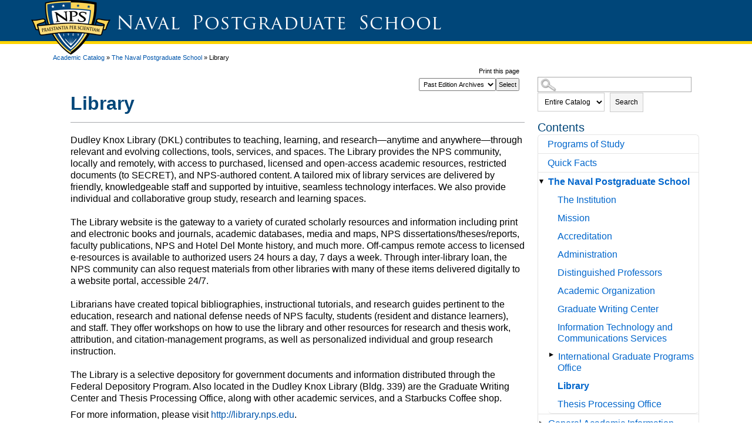

--- FILE ---
content_type: text/html
request_url: https://nps.smartcatalogiq.com/Institutions/Naval-Postgraduate-School/includes/header.html
body_size: 860
content:
<header id="banner" role="banner">
    <div class="testHeader">
        <div class="brandbarDiv1">
            <div style="max-width: 1174px;margin: 0 auto;box-sizing: border-box;position: relative;">
                <div class="logoDiv">
                    <a class="NPSBrand" href="http://www.nps.edu/" tabindex="0"> <img src="/Institutions/Naval-Postgraduate-School/images/nps_logo_home.png" alt="NPS logo"> </a>
					<div class="titleDiv"> <span class="titleText"> Naval Postgraduate School</span> </div>
					<div class="bannerWrap">
                               <sc:placeholder runat="server" key="bannertitle"></sc:placeholder>
							   <sc:placeholder runat="server" key="bannersearch"></sc:placeholder>
                          </div>
				</div>
			</div>
        </div>
        <div class="brandbar1"> </div>
    </div>
</header>

--- FILE ---
content_type: text/html
request_url: https://nps.smartcatalogiq.com/Institutions/Naval-Postgraduate-School/includes/footer.html
body_size: 15340
content:
<div class="row-fluid deptfooter">
    <script src="https://use.fontawesome.com/f5101a8b98.js"></script>
    <style type="text/css">
        .fa-3x {
            font-size: 2.5em!important
        }
        
        #footer {
            min-height: 115px
        }
        
        .brandbar1 {
            color: #FFF;
            background-color: #fed402;
            height: 5px;
            width: 100%
        }
        
        .deptfooter {
            padding-bottom: 0
        }
        
        #footer {
            box-shadow: none
        }
        
        .deptfooter a.footerLink {
            color: #004679
        }
        
        a.footerLink {
            font-size: 15px;
            color: #004679
        }
        
        li.footerLink {
            font-size: 15px;
            color: #004679
        }
        
        .footerLinks li {
            margin-bottom: 5px
        }
        
        .footerLinks li a {
            font-size: 15px;
            font-weight: 300
        }
        
        ul#socialIcons {
            list-style-type: none;
            margin: 12px 0;
            min-width: 270px
        }
        
        ul#socialIcons li {
            display: inline;
            margin-right: 9px
        }
        
        .npsglobalfooter {
            font-size: .9em
        }
        
        .deptfooter {
            padding-top: 0
        }
        
        ul.footerSpacing {
            padding-top: 2em
        }
        
        @media screen and (max-width:979px) {
            ul.footerLinks {
                margin: 0 12px;
                padding-top: 2em
            }
            ul.footerSpacing {
                padding-top: 0
            }
            .hiddenLi {
                display: none
            }
            .npsglobalfooter {
                margin: 0 0 10px 25px;
                padding: 0
            }
        }
        
        ul.npsglobalfooter li a {
            color: #fff!important
        }
        
        @media(max-width:979px) {
            .npsfooterlogo {
                width: 100px;
                height: 69px;
                margin: 10px
            }
            div.footerBlock iframe {
                max-width: 250px!important
            }
        }
        
        @media(max-width:767px) {
            ul.addressListFooter {
                margin-left: 48px
            }
        }
        
        @media(min-width:768px) and (max-width:979px) {
            .listAdjust1 {
                padding-top: 49px!important
            }
            .footerLinks li {
                font-size: 13px!important
            }
            .footerLinks li a {
                font-size: 13px!important
            }
            .row-fluid .span2 {
                width: 20%!important
            }
        }
        
        .addressListFooter a {
            color: #fff!important
        }
    </style>
    <footer id="footer" role="contentinfo">
        <div class="span12" style="max-width:1174px; margin:0 auto; padding-top:12px; box-sizing:border-box;">
            <!--open inside footer wrapper-->
            <div class="span2">
                <a href="http://nps.edu" target="_blank" title="NPS Home"><img alt="NPS logo" class="npsfooterlogo img-responsive" src="/Institutions/Naval-Postgraduate-School/images/nps_logo_100x69.png"></a>
            </div>
            <div class="span3" style="margin-left:-24px;">
                <ul class="unstyled addressListFooter">
                    <li style="font-weight:bold; font-size:15.4px; font-weight:500; color:#ffffff">Naval Postgraduate School</li>
                    <li style="font-size:.9em;">1 University Circle, Monterey, CA 93943</li>
                    <li style="font-size:.9em;"><a href="http://nps.edu/web/guest/mapsanddirections">Driving Directions</a> | <a href="http://nps.edu/documents/10180/108523087/NPS_Campus_Map.pdf/6555fdd4-e142-432b-bb82-9dd13bf8e99e">Campus Map</a></li>
                </ul>
            </div>
            <div class="span7" style="display:inline;">
                <ul class="npsglobalfooter">
                    <li>This is an official U.S. Navy Website&nbsp; |&nbsp;<a class="footerlink" href="http://nps.edu/privacy-policy" style="padding-left:.5em;" target="_blank" title="NPS Privacy Policy">Please read our Privacy Policy Notice&nbsp; </a>|</li>
                    <li>&nbsp;<a href="http://nps.edu/web/guest/foia" title="FOIA">FOIA</a>&nbsp; |</li>
                    <li><a href="https://my.nps.edu/copyright" title="Section 508">&nbsp;Section 508&nbsp;</a> |</li>
                    <li><a href="http://prhome.defense.gov/NoFear/" target="_blank" title="No FEAR Act">&nbsp; No FEAR Act</a></li>
                    <br>
                    <li><a class="footerlink" href="http://nps.edu/copyright" style="padding-left:0;" target="_blank" title="NPS Copyright">Copyright and Accessibility</a>&nbsp; | &nbsp;<a class="footerlink" href="mailto:webmaster@nps.edu" style="padding-left:0;" title="Contact Webmaster">Contact Webmaster</a></li>
                </ul>
            </div>
            <!--close inside footer wrapper-->
        </div>
    </footer>
    <div class="brandbar1">&nbsp;</div>
    <div style="width:100%; background-color:#f0f4f7;">
        <div class="row" style="background-color:#f0f4f7; max-width:1170px; margin: 0 auto; box-sizing:border-box; padding-top:40px; min-height: 550px;">
            <div class="span4 footerBlock">
                <ul class="unstyled footerLinks">
                    <li><a class="footerLink" href="http://nps.edu/web/guest/nps-social-media" style="font-size:1.2em;"><strong>Connect with Us</strong></a></li>
                    <li>
                        <ul id="socialIcons" style="margin:12px 0;">
                            <!--begin social icons-->
                            <li><a href="http://www.facebook.com/NPSmonterey" target="_blank"><i class="fa fa-facebook-official fa-3x" style="width:40px; height:40px; color:#004679; vertical-align:middle;">&nbsp;</i></a></li>
                            <li><a href="http://www.twitter.com/NPS_monterey" target="_blank"><i class="fa fa-twitter-square fa-3x" style="width:40px; height:40px; color:#004679; vertical-align:middle;">&nbsp;</i></a></li>
                            <li><a href="https://www.youtube.com/channel/UCuqoJ4VErJjUq3ZlM5jiK2g" target="_blank"><i class="fa fa-youtube-square fa-3x" style="width:40px; height:40px; color:#004679; vertical-align:middle;">&nbsp;</i></a></li>
                            <li><a href=" https://www.linkedin.com/school/nps-monterey/" target="_blank"><i class="fa fa-linkedin-square fa-3x" style="width:40px; height:40px; color:#004679; vertical-align:middle;">&nbsp;</i></a></li>
                            <li><a href="https://itunes.apple.com/us/podcast/inside-nps/id991336257?mt=2" target="_blank"><i class="fa fa-podcast fa-3x" style="width:40px; height:40px; color:#004679; vertical-align:middle;">&nbsp;</i></a></li>
                        </ul>
                        <!--end social icons-->
                    </li>
                    <li><a class="footerLink" href="http://www.nps.edu/"><strong>Naval Postgraduate School</strong></a></li>
                    <li class="footerLink">1 University Circle, Monterey, CA 93943</li>
                    <li><a class="footerLink" href="http://nps.edu/web/guest/mapsanddirections">Driving Directions</a> | <a class="footerLink" href="http://nps.edu/documents/10180/108523087/NPS_Campus_Map.pdf/6555fdd4-e142-432b-bb82-9dd13bf8e99e">Campus Map</a></li>
                    <li style="padding:1em 0;">
                        <iframe allowfullscreen="" frameborder="0" height="151" src="https://www.google.com/maps/embed?pb=!1m14!1m8!1m3!1d12812.86454723249!2d-121.8742976!3d36.5971032!3m2!1i1024!2i768!4f13.1!3m3!1m2!1s0x0%3A0x972fe8117718bc7!2sNaval+Postgraduate+School!5e0!3m2!1sen!2sus!4v1469639498636" style="border:0" width="302"></iframe>
                    </li>
                    <li>
                        <div>
                            <div style="display:inline; margin-right:44px;">
                                <a href="https://www.veteranscrisisline.net/"><img height="67px" src="/Institutions/Naval-Postgraduate-School/images/SuicideHotlineIcon.jpg" width="113px"></a>
                            </div>
                            <div style="display:inline">
                                <a href="https://www.safehelpline.org/"><img height="67px" src="/Institutions/Naval-Postgraduate-School/images/safe-helpline.jpg" width="89px"></a>
                            </div>
                        </div>
                    </li>
                </ul>
            </div>
            <div class="span2 footerBlock">
                <ul class="unstyled footerLinks">
                    <li><a class="footerLink" href="http://nps.edu/web/guest/about" style="font-size:1.2em;"><strong>About</strong></a></li>
                    <li><a class="footerLink" href="http://nps.edu/web/guest/mission">Mission</a></li>
                    <li><a class="footerLink" href="http://nps.edu/web/guest/leadership">Leadership</a></li>
                    <li><a class="footerLink" href="http://nps.edu/web/guest/news">News</a></li>
                    <li><a class="footerLink" href="http://nps.edu/web/guest/facts-and-history">Facts and History</a></li>
                    <li><a class="footerLink" href="http://nps.edu/web/guest/visit">Visit</a></li>
                </ul>
                <ul class="unstyled footerLinks footerSpacing">
                    <li><a class="footerLink" href="http://nps.edu/web/guest/academics" style="font-size:1.2em;" title="Academics"><strong>Academics</strong></a></li>
                    <li><a class="footerLink" href="http://nps.edu/web/guest/schools-and-departments">Schools and Departments</a></li>
                    <li><a class="footerLink" href="http://nps.edu/web/guest/degree-programs">Degree Programs</a></li>
                    <li><a class="footerLink" href="http://nps.edu/web/dl">Distance Learning</a></li>
                    <li><a class="footerLink" href="http://nps.edu/web/guest/administration">Administration</a></li>
                    <li><a class="footerLink" href="http://nps.edu/web/guest/executive-education">Executive Education</a></li>
                    <li style="line-height:17px;"><a class="footerLink" href="http://nps.edu/web/guest/executive-education">Professional Development</a></li>
                </ul>
            </div>
            <div class="span2 footerBlock">
                <ul class="unstyled footerLinks">
                    <li><a class="footerLink" href="http://nps.edu/web/guest/services" style="font-size:1.2em;"><strong>Services</strong></a></li>
                    <li><a class="footerLink" href="http://nps.edu/web/guest/services">Campus Services</a></li>
                    <li><a class="footerLink" href="http://nps.edu/web/technology">Technology (ITACS)</a></li>
                    <!--<li><a class="footerLink" href="http://nps.edu/web/guest/military-life">Military Life</a></li>-->
                    <li style="line-height:17px;"><a class="footerLink" href="http://nps.edu/web/guest/instructions">NPS Instructions and Notices</a></li>
                    <li><a class="footerLink" href="http://navylifesw.com/monterey/" target="_blank">Work Life and Wellness</a></li>
                    <li class="hiddenLi" style="margin-bottom:27px;">&nbsp;</li>
                </ul>
                <ul class="unstyled footerLinks listAdjust1">
                    <li><a class="footerLink" href="http://my.nps.edu/web/technology/welcome" style="font-size:1.2em;"><strong>Technology</strong></a></li>
                    <li><a class="footerLink" href="http://my.nps.edu/web/technology/support">Help and Support</a></li>
                    <li><a class="footerLink" href="http://my.nps.edu/web/technology/accounts-passphrases">Password Reset</a></li>
                    <li><a class="footerLink" href="http://my.nps.edu/web/technology/remote-access">Remote Access</a></li>
                    <li><a class="footerLink" href="http://my.nps.edu/web/technology/software">Software Downloads</a></li>
                    <li><a class="footerLink" href="http://my.nps.edu/web/technology/email">Webmail</a></li>
                    <li><a class="footerLink" href="https://cle.nps.edu/portal/" target="_blank">Sakai CLE</a></li>
                    <li><a class="footerLink" href="https://ems.nps.edu/app/" target="_blank">Python</a></li>
                </ul>
            </div>
            <div class="span2 footerBlock">
                <ul class="unstyled footerLinks">
                    <li><a class="footerLink" href="https://my.nps.edu/web/research" style="font-size:1.2em;"><strong>Research</strong></a></li>
                </ul>
                <ul class="unstyled footerLinks">
                    <li><a class="footerLink" href="http://my.nps.edu/web/library" style="font-size:1.2em;"><strong>Library</strong></a></li>
                </ul>
                <ul class="unstyled footerLinks">
                    <li style="font-size:1.2em; color:#004679;"><strong>Resources</strong></li>
                    <li><a class="footerLink" href="http://nps.edu/web/guest/directory">A to Z Index</a></li>
                    <li><a class="footerLink" href="https://my.nps.edu/web/guest/faculty-staff">Intranet Access</a></li>
                    <li><a class="footerLink" href="http://nps.edu/web/guest/directory">NPS Directory</a></li>
                    <li><a class="footerLink" href="http://nps.edu/web/hro/employment">Career Opportunities</a></li>
                    <li><a class="footerLink" href="https://my.nps.edu/web/guest/campus-access">Gate Access</a></li>
                    <li><a class="footerLink" href="https://my.nps.edu/web/guest/mapsanddirections">Maps &amp; Directions</a></li>
                    <!--<li class="hiddenLi">&nbsp;</li>-->
                </ul>
            </div>
            <div class="span2 footerBlock">
                <ul class="unstyled footerLinks">
                    <li style="font-size:1.2em; color:#004679;"><strong>Links</strong></li>
                    <li><a class="footerLink" href="http://www.navy.mil/" target="_blank">www.navy.mil</a></li>
                    <li><a class="footerLink" href="http://www.navy.com/" target="_blank">www.navy.com</a></li>
                    <li><a class="footerLink" href="http://www.foia.navy.mil/" target="_blank">www.foia.navy.mil</a></li>
                    <li><a class="footerLink" href="http://www.usa.gov/" target="_blank">www.usa.gov</a></li>
                    <li><a class="footerLink" href="http://www.navy.mil/navydata/faq.asp" target="_blank">Navy's FAQ</a></li>
					<li><a href="http://www.academiccatalog.com/" title="SmartCatalog IQ" target="_blank">Powered by SmartCatalog IQ</a></li>
                </ul>
            </div>
        </div>
        <!--close row-->
    </div>
    <!--close outer div-->
</div>

--- FILE ---
content_type: text/css
request_url: https://nps.smartcatalogiq.com/Institutions/Naval-Postgraduate-School/styles/main.css
body_size: 147645
content:
.logo {
    display: inline-block;
    line-height: 1;
    vertical-align: middle
}

@media(max-width:979px) {
    .responsive-table-horizontal {
        display: block;
        position: relative;
        width: 100%
    }
    .responsive-table-horizontal:after {
        clear: both;
        content: '';
        display: block;
        font-size: 0;
        height: 0;
        visibility: hidden
    }
    .responsive-table-horizontal tbody {
        display: block;
        overflow-x: auto;
        position: relative;
        white-space: nowrap;
        width: auto
    }
    .responsive-table-horizontal tbody tr {
        display: inline-block;
        vertical-align: top
    }
    .responsive-table-horizontal tbody tr td {
        display: block;
        margin-bottom: 20px
    }
    .responsive-table-horizontal tbody tr td:first-child {
        text-align: left
    }
    .responsive-table-horizontal thead {
        display: block;
        float: left;
        margin-right: 10px
    }
    .responsive-table-horizontal thead:after {
        clear: both;
        content: "";
        display: block;
        font-size: 0;
        height: 0;
        visibility: hidden
    }
    .responsive-table-horizontal thead th {
        display: block;
        margin-bottom: 20px;
        text-align: right
    }
    .responsive-table-horizontal thead th:first-child {
        text-align: right
    }
    .ie9 .responsive-table-horizontal thead {
        float: none
    }
}

.important {
    font-weight: bold
}

.portal-iframe #main-content {
    width: 100%
}

.loading-animation {
    background: url(/NPS-Home-Global-theme/css/../images/progress_bar/loading_animation.gif) no-repeat top center;
    margin-top: 10px;
    padding-top: 40px;
    text-align: left
}

.separator {
    border-top: 1px dotted #bfbfbf
}

.update-available {
    margin-top: 10px;
    padding: 2px;
    text-align: left
}

.highlight {
    background: #FFC;
    font-weight: bold;
    margin: 0 1px
}

span.alert {
    display: inline-block
}

#skip-to-content {
    clip: rect(0 0 0 0);
    position: absolute
}

.portlet-layout.dragging {
    border-collapse: separate
}

.drop-area {
    background-color: #d3dadd
}

.active-area {
    background: #FFC
}

.portlet-boundary.yui3-dd-dragging {
    filter: alpha(opacity=60);
    opacity: .6
}

.portlet-boundary.yui3-dd-dragging .portlet {
    border: 2px dashed #CCC
}

.sortable-layout-proxy {
    filter: alpha(opacity=100);
    opacity: 1
}

.sortable-layout-proxy .portlet-topper {
    background-image: none
}

.proxy {
    cursor: move;
    filter: alpha(opacity=65);
    opacity: .65;
    position: absolute
}

.proxy.generic-portlet {
    height: 200px;
    width: 300px
}

.proxy.generic-portlet .portlet-title {
    padding: 10px
}

.proxy.not-intersecting .forbidden-action {
    background: url(/NPS-Home-Global-theme/css/../images/application/forbidden_action.png) no-repeat;
    display: block;
    height: 32px;
    position: absolute;
    right: -15px;
    top: -15px;
    width: 32px
}

.resizable-proxy {
    border: 1px dashed #828f95;
    position: absolute;
    visibility: hidden
}

.sortable-proxy {
    background: #727c81;
    margin-top: 1px
}

.lfr-freeform-layout-drag-indicator {
    visibility: hidden
}

.sortable-layout-drag-target-indicator {
    margin: 2px 0
}

.yui3-dd-proxy {
    z-index: 1110!important
}

.tooltip {
    max-width: 200px
}

.tagselector-content {
    border-width: 0;
    margin-bottom: 15px;
    overflow: visible;
    padding: 0
}

.tagselector-content .textboxlistentry-holder {
    background: #FFF;
    border: 1px solid #CCC;
    margin-bottom: 5px;
    overflow: visible;
    padding: 5px;
    position: relative
}

.tagselector-content .textboxlistentry-holder li {
    line-height: 1
}

.tagselector-content .textboxlistentry-holder .lfr-tag-selector-input {
    border-width: 0;
    margin-bottom: 0
}

.tagselector-content .textboxlistentry-remove {
    padding: 0 3px 1px
}

@media(max-width:1280px) {
    .tagselector-content .toolbar-content .btn-group {
        white-space: normal
    }
}

.tagselector .lfr-tags-selector-content {
    border-width: 0
}

.tagselector .lfr-tag-selector-input {
    background: 0;
    padding: 0;
    width: auto
}

.tagselector .field .field-content {
    margin: 0
}

.tagselector .textboxlist-input-container {
    margin: 0
}

.tagselector-focused .textboxlistentry-holder {
    background: #FFF none;
    border: 1px solid #CCC
}

.categoriesselector-content .textboxlistentry-holder {
    background-color: transparent;
    border-width: 0;
    padding: 0
}

.tag-items {
    list-style: none;
    margin: 0 1em 0 0;
    padding: 0 1em .5em 1em;
    white-space: normal
}

.tag-items li {
    display: inline;
    float: left;
    margin: 0 1em 0 0
}

.tag-items a {
    white-space: nowrap
}

.tag-selected {
    color: #000;
    font-weight: bold;
    text-decoration: none
}

.tag-cloud {
    line-height: 2.5em
}

.tag-cloud .tag-popularity-1 {
    font-size: 1em
}

.tag-cloud .tag-popularity-2 {
    font-size: 1.3em
}

.tag-cloud .tag-popularity-3 {
    font-size: 1.6em
}

.tag-cloud .tag-popularity-4 {
    font-size: 1.9em
}

.tag-cloud .tag-popularity-5 {
    font-size: 2.2em
}

.tag-cloud .tag-popularity-6 {
    font-size: 2.5em
}

.underlay {
    clear: both;
    top: 100%
}

.underlay .yui3-widget-hd {
    height: 38px
}

.underlay .lfr-portlet-item {
    border-width: 0
}

.underlay-hidden {
    display: none
}

.underlay-content {
    background: #f4f3f3 url(/NPS-Home-Global-theme/css/../images/common/message_panel_shadow.png) repeat-x 0 0;
    border: 0 solid #aeafb1;
    border-width: 0 1px 1px
}

.underlay-close {
    position: absolute;
    right: 5px;
    top: 5px
}

.tab-active strong {
    font-weight: normal
}

.tab-back {
    float: right
}

.tab-back-content {
    border-width: 0;
    padding: 1px
}

.lfr-panel-container {
    background: #FFF
}

.lfr-panel-content {
    padding: 5px 10px
}

.lfr-panel-basic .lfr-panel-content {
    padding-left: 15px
}

.dialog-bd {
    min-height: 30px
}

.dialog-content {
    border: 1px solid #c8c9ca;
    padding: 5px
}

.panel-hd {
    background: #c0c2c5 url(/NPS-Home-Global-theme/css/../images/application/panel_header_bg.png) repeat-x 0 0;
    border: 1px solid;
    border-color: #c8c9ca #aeb2b8 #aeb2b8 #c8c9ca;
    padding-left: 10px;
    text-shadow: 1px 1px #FFF
}

.app-view-drop-active {
    background-color: #00a2ea;
    font-weight: bold
}

.category-portlets .app-view-drop-active {
    color: #FFF
}

.basecelleditor [class~="form-validator-message"] {
    clip: rect(auto auto auto auto);
    width: auto
}

.document-library-file-entry-cell-editor-hidden {
    display: none
}

.previous-level {
    display: inline-block;
    font-size: 21px;
    line-height: 21px;
    margin-right: 5px;
    text-decoration: none;
    vertical-align: middle
}

.lfr-page-templates li a {
    padding: 0
}

.lfr-page-templates li a label {
    cursor: pointer;
    display: block;
    padding: 5px 0 5px 5px
}

.menu {
    position: absolute;
    width: auto
}

.menu .notice-message {
    background-image: none;
    margin: 3px;
    padding: 6px
}

.menu-content {
    background: #FFF;
    list-style: none;
    min-width: 150px
}

.menu-content li {
    margin: 0;
    padding: 0
}

.menu-content li .disabled {
    color: #999
}

.menu-content {
    background: #ccc9c9 url(/NPS-Home-Global-theme/css/../images/application/menu_bg.png) repeat-x 0 0;
    border: 1px solid;
    border-color: #aeafb1 #777879 #777879 #aeafb1;
    padding: 2px 0
}

.menugroup-content .menu-label {
    background: #d2d6de;
    color: #5b677d;
    display: block;
    padding: 5px 3px;
    text-shadow: 1px 1px #FFF
}

.menugroup-content ul {
    display: block;
    min-width: 0
}

.menu-content li {
    border-bottom: 1px solid #bcbbbb;
    border-top: 1px solid #EEE;
    display: block;
    margin: 0;
    padding: 0
}

.menu-content li.first {
    border-top-width: 0
}

.menu-content li.last {
    border-bottom-width: 0
}

.menu-content li a,
.menu-content li .disabled {
    color: #2c2f34;
    display: block;
    padding: 4px 5px;
    text-decoration: none
}

.menu-content li a.focus,
.lfr-menu-expanded li a:focus {
    background-color: #5b677d;
    color: #FFF;
    text-shadow: -1px -1px #2c2f34
}

.loadingmask-content {
    background: #CCC
}

.loadingmask-message {
    background: #d4d4d4 url(/NPS-Home-Global-theme/css/../images/portlet/header_bg.png) repeat-x 0 0
}

.tree-node .icon-check {
    padding-right: 2px
}

.tree-node .icon-check:before {
    content: "\f096"
}

.tree-node .tree-node-checked .icon-check {
    padding-right: 0
}

.tree-node .tree-node-checked .icon-check:before {
    content: "\f046"
}

.tree-node .tree-node-over .tree-label {
    text-decoration: underline
}

.tree-node [class^="icon-"] {
    margin-right: 5px
}

.tree-node .tree-node-checkbox-container {
    margin-right: 0
}

.tree-node .tree-node-selected .tree-label {
    background: 0
}

.tree-node-content .tree-hitarea {
    color: #999;
    font-size: 10px;
    padding-right: 6px
}

.tree-node-content .tree-label {
    margin-left: 3px
}

.tree-node-content .tree-node-hidden-hitarea {
    visibility: hidden
}

.tree-node-selected .tree-label {
    background-color: transparent
}

.dragging .portlet-column.customizable {
    background-color: #cffccf;
    outline: 3px solid #9cc97b
}

.customizable-layout-column-content {
    background-color: #c92c3c
}

.customizable-layout-column-content.yui3-widget-content-expanded {
    border: 3px solid #333;
    margin: .2em
}

.customizable .customizable-layout-column-content {
    background-color: #9cc97b
}

.layout-customizable-controls {
    background-color: #FFF;
    font-size: 1.5em;
    margin: 1em;
    filter: alpha(opacity=90);
    opacity: .9;
    padding: 1em;
    position: absolute;
    z-index: 15
}

.paginator-link {
    background: #eee url() no-repeat scroll 50% 1px;
    border: 1px solid #f0f1f2;
    border-color: #f0f1f2 #b2b2b2 #949494 #f0f1f1;
    color: #1f1e1e;
    display: inline-block;
    height: 20px;
    padding: 0;
    text-indent: -9999px;
    width: 20px
}

.paginator-page-link {
    height: auto;
    text-indent: 0
}

.paginator-current-page {
    background: #0083bd url(/NPS-Home-Global-theme/css/../images/application/paginator_link_current_bg.png) 0 0 repeat-x;
    border-color: #38b6ef #006d9e #006d9e #46b4e6;
    color: #FFF;
    text-shadow: -1px -1px #003c57
}

.paginator-first-link {
    background-image: url(/NPS-Home-Global-theme/css/../images/arrows/paging_first.png)
}

.paginator-prev-link {
    background-image: url(/NPS-Home-Global-theme/css/../images/arrows/paging_previous.png)
}

.paginator-last-link {
    background-image: url(/NPS-Home-Global-theme/css/../images/arrows/paging_last.png)
}

.paginator-next-link {
    background-image: url(/NPS-Home-Global-theme/css/../images/arrows/paging_next.png)
}

.paginator-current-page-report,
.paginator-total {
    color: #555;
    font-size: .9em
}

.paginator-current-page-report {
    margin-left: 2em
}

.taglib-page-iterator .search-pages .page-links {
    padding: 0
}

.aui .cke_editable [class*="span"] {
    float: none
}

.aui .cke_dialog .cke_dialog_ui_input_text {
    height: auto
}

.aui .cke_editable_inline a {
    cursor: pointer
}

.cke_panel.cke_combopanel {
    width: 220px
}

.cke_panel_block .cke_panel_grouptitle {
    font-size: 20px;
    line-height: 20px;
    margin-top: 0
}

.cke_panel_block .cke_panel_list {
    margin-left: 0
}

.cke_panel_block .cke_panel_list .cke_panel_listItem {
    line-height: initial
}

.cke_panel_block .cke_panel_list .cke_panel_listItem a:hover {
    text-decoration: none
}

.aui .cke_source {
    -webkit-box-sizing: border-box;
    -moz-box-sizing: border-box;
    box-sizing: border-box
}

.cke_show_border {
    width: 500px
}

.cke_show_border td {
    height: 15px
}

body.html-editor {
    background: #FFF;
    color: #000;
    padding: 1em
}

.html-editor.portlet-message-boards {
    -ms-word-break: break-all;
    word-break: break-all;
    word-break: break-word;
    -webkit-hyphens: auto;
    -moz-hyphens: auto;
    hyphens: auto;
    word-wrap: break-word
}

.html-editor.portlet-message-boards blockquote {
    background: #eef0f2 url(/NPS-Home-Global-theme/css/../images/message_boards/quoteleft.png) no-repeat 5px 5px;
    border: 1px solid #777;
    padding: 5px 45px
}

.html-editor.portlet-message-boards blockquote:after {
    background: url(/NPS-Home-Global-theme/css/../images/message_boards/quoteright.png) no-repeat 50%;
    content: '';
    display: block;
    float: right;
    height: 24px;
    margin-right: -35px;
    margin-top: -25px;
    width: 31px;
    z-index: 999
}

.html-editor.portlet-message-boards blockquote cite {
    display: block;
    font-weight: bold
}

.html-editor.portlet-message-boards pre {
    background: #f9f9f9;
    border: 1px solid #777;
    padding: .5em
}

.lfr-editable {
    outline: 1px dashed #68bb30;
    outline-offset: 2px;
    position: relative
}

.lfr-editable:after {
    background: #68bb30 url(/NPS-Home-Global-theme/css/../images/common/edit_white.png) no-repeat 50%;
    content: '';
    display: block;
    height: 20px;
    position: absolute;
    right: 5px;
    top: 5px;
    width: 30px
}

.lfr-editable:focus:after {
    display: none
}

.lfr-editable:focus:hover {
    background-color: transparent
}

.lfr-editable:hover {
    background-color: rgba(255, 255, 255, 0.3);
    outline-color: #519226
}

.lfr-editable:hover:after {
    background-color: #519226
}

.lfr-editable-notice-close {
    margin-left: 1em
}

.lfr-portlet-title-editable {
    margin-top: 0;
    z-index: 9999
}

.lfr-portlet-title-editable .lfr-portlet-title-editable-content {
    padding: 0
}

.lfr-portlet-title-editable .lfr-portlet-title-editable-content .combobox-content .field-content .field-input-text {
    display: block;
    margin-bottom: 0
}

.lfr-portlet-title-editable .lfr-portlet-title-editable-content .combobox-content .field-label.textfield-label {
    display: none
}

.lfr-portlet-title-editable .lfr-portlet-title-editable-content .combobox-content .toolbar-content {
    margin-top: 0;
    vertical-align: top
}

.lfr-portlet-title-editable .lfr-portlet-title-editable-content .combobox-content .toolbar-content .btn-group {
    margin-top: 0
}

.lfr-page-layouts .lfr-layout-template .layout-template-entry {
    height: 25px;
    width: 25px
}

.ios.mobile .modal-content .dialog-iframe-bd {
    overflow: auto;
    -webkit-overflow-scrolling: touch
}

.portlet-column-content.empty {
    padding: 50px
}

#wrapper {
    padding: 2em 5em 0;
    position: relative
}

@media(max-width:767px) {
    #wrapper {
        padding-left: .5em;
        padding-right: .5em
    }
}

@media(min-width:768px) and (max-width:979px) {
    #wrapper {
        padding-left: 2em;
        padding-right: 2em
    }
}

.aui .dockbar {
    left: 0;
    right: 0;
    top: 0
}

.aui .dockbar .staging-controls .staging-bar li.dropdown .dropdown-menu {
    left: auto;
    margin-left: 10px;
    width: auto
}

.aui .dockbar.navbar-static-top {
    position: relative
}

.aui .dockbar.navbar-static-top .collapse {
    position: static
}

.aui .dockbar.navbar-static-top .collapse .nav-account-controls {
    position: static
}

.aui .dockbar .btn-link {
    color: #FFF
}

.aui .dockbar .diamond {
    border: 12px solid transparent;
    border-bottom-color: #1485eb;
    height: 0;
    position: relative;
    top: -12px;
    width: 0
}

.aui .dockbar .diamond:after {
    border: 12px solid transparent;
    border-top-color: #1485eb;
    content: '';
    height: 0;
    left: -12px;
    position: absolute;
    top: 12px;
    width: 0
}

.aui .dockbar .impersonating-user .alert-icon {
    margin-right: 9px
}

.aui .dockbar .impersonating-user .alert-info {
    border-width: 0;
    margin-bottom: 6px
}

.aui .dockbar .info-button {
    top: 9px
}

.aui .dockbar .info-items {
    left: 0;
    position: absolute;
    top: 100%;
    width: 100%;
    z-index: 1
}

.aui .dockbar .navbar-inner {
    padding-left: 20px;
    padding-right: 20px
}

.aui .dockbar .navbar-inner .brand h1 {
    display: inline-block;
    font-size: inherit;
    line-height: 1;
    margin-bottom: 0;
    margin-top: 0
}

.aui .dockbar .navbar-inner .container {
    margin-left: 0;
    margin-right: 0;
    width: 100%
}

.aui .dockbar .navbar-inner .container .nav-account-controls {
    float: right
}

.aui .dockbar .navbar-inner .site-administration-menu li {
    list-style: none
}

.aui .dockbar .navbar-inner .site-administration-menu li a {
    color: #000;
    display: block;
    padding: 3px 5px 3px 40px
}

.aui .dockbar .navbar-inner .site-administration-menu li a:focus,
.aui .dockbar .navbar-inner .site-administration-menu li a:hover {
    background: #0db5e7;
    color: #FFF;
    text-decoration: none
}

.aui .dockbar .navbar-inner .site-administration-menu li a i {
    font-size: .8em
}

.aui .dockbar .nav.staging-nav-items {
    margin: 0;
    position: static
}

.aui .dockbar .nav.staging-nav-items li.dropdown.active>.dropdown-toggle {
    background-color: transparent;
    display: block
}

.aui .dockbar .nav.staging-nav-items li.dropdown.active>.dropdown-toggle:hover {
    color: #0077b3
}

.aui .dockbar .nav.staging-nav-items .staging-link {
    position: static
}

.aui .dockbar .user-avatar img {
    margin-top: -2px;
    text-decoration: none;
    vertical-align: middle;
    width: 20px
}

.aui .dockbar-split .dockbar {
    height: 0;
    position: absolute
}

.aui .dockbar-split .dockbar .staging-controls .staging-bar li.dropdown .dropdown-menu {
    left: 0;
    margin-left: 0;
    width: 100%
}

.aui .dockbar-split .dockbar.navbar-static-top .collapse {
    position: relative
}

.aui .dockbar-split .dockbar.navbar-static-top .collapse .nav-account-controls {
    position: fixed
}

.aui .dockbar-split .dockbar .divider-vertical {
    display: none
}

.aui .dockbar-split .dockbar .info-button {
    top: 12px
}

.aui .dockbar-split .dockbar .info-items {
    left: auto;
    position: static
}

.aui .dockbar-split .dockbar .navbar-inner {
    background-color: transparent;
    border-width: 0;
    padding: 0;
    width: 0
}

.aui .dockbar-split .dockbar .navbar-inner .nav {
    border-bottom-width: 0
}

.aui .dockbar-split .dockbar .navbar-inner .nav>li {
    background-color: #333
}

.aui .dockbar-split .dockbar .navbar-inner .nav>li>a {
    color: #FFF;
    line-height: 31px
}

.aui .dockbar-split .dockbar .navbar-inner .nav>li>a:focus,
.aui .dockbar-split .dockbar .navbar-inner .nav>li>a:hover {
    color: #FFF
}

.aui .dockbar-split .dockbar .navbar-inner .nav>li>a [class^="icon-"],
.aui .dockbar-split .dockbar .navbar-inner .nav>li>a [class*=" icon-"] {
    margin-top: 3px
}

.aui .dockbar-split .dockbar .navbar-inner .nav>li.active>a {
    color: #FFF
}

.aui .dockbar-split .dockbar .navbar-inner .nav li.dropdown.active>.dropdown-toggle {
    color: #FFF
}

.aui .dockbar-split .dockbar .navbar-inner .nav li.dropdown.open>.dropdown-toggle {
    background-color: #555;
    color: #FFF
}

.aui .dockbar-split .dockbar .navbar-inner .nav li.info-items {
    background-color: transparent
}

.aui .dockbar-split .dockbar .navbar-inner .nav li.staging-toggle>a {
    background-color: #2496e5;
    padding-bottom: 0;
    padding-top: 0
}

.aui .dockbar-split .dockbar .navbar-inner .nav li.staging-toggle>a:hover {
    background-color: #2fa4f5
}

.aui .dockbar-split .dockbar .navbar-inner .nav li.staging-toggle span.nav-item-label {
    padding: 5px 10px
}

.aui .dockbar-split .dockbar .navbar-inner .nav-account-controls {
    left: auto;
    margin-right: 0;
    padding: 0;
    position: fixed;
    right: 5em;
    z-index: 325
}

.aui .dockbar-split .dockbar .navbar-inner .nav-add-controls {
    background: transparent;
    position: fixed;
    top: 10%;
    z-index: 350
}

.aui .dockbar-split .dockbar .navbar-inner .nav-add-controls>li {
    float: none;
    margin: 10px;
    position: relative
}

.aui .dockbar-split .dockbar .navbar-inner .nav-add-controls>li.toggle-controls a {
    clip: rect(0 0 0 0);
    position: absolute
}

.aui .dockbar-split .dockbar .navbar-inner .nav-add-controls>li.toggle-controls a:focus {
    clip: rect(auto auto auto auto);
    position: static
}

@media(max-width:979px) {
    .aui .dockbar-split .dockbar .navbar-inner .nav-add-controls>li.page-preview-controls {
        display: none
    }
}

.aui .dockbar-split .dockbar .navbar-inner .nav-add-controls>li>a {
    background: #333;
    color: #FFF;
    padding: 6px 8px;
    text-align: center
}

.aui .dockbar-split .dockbar .navbar-inner .nav-add-controls>li>a:hover {
    background: #555
}

.aui .dockbar-split .dockbar .navbar-inner .nav-add-controls>li>a [class^="icon-"],
.aui .dockbar-split .dockbar .navbar-inner .nav-add-controls>li>a [class^="icon-"],
.aui .dockbar-split .dockbar .navbar-inner .nav-add-controls>li>a [class*=" icon-"] {
    font-size: 25px;
    position: relative;
    vertical-align: middle
}

.aui .dockbar-split .dockbar .navbar-inner .nav-add-controls>li>a.toggle-controls-link {
    background: #92f545
}

.aui .dockbar-split .dockbar .navbar-inner .nav-add-controls>li>a.toggle-controls-link [class^="icon-"],
.aui .dockbar-split .dockbar .navbar-inner .nav-add-controls>li>a.toggle-controls-link [class^="icon-"],
.aui .dockbar-split .dockbar .navbar-inner .nav-add-controls>li>a.toggle-controls-link [class*=" icon-"] {
    color: #000
}

.aui .dockbar-split .dockbar .navbar-inner .nav-add-controls>li>a .nav-item-label {
    background: #333;
    display: none;
    left: 100%;
    margin-left: .5em;
    margin-top: -1em;
    padding: 0 20px;
    position: absolute;
    top: 50%;
    white-space: nowrap
}

.aui .dockbar-split .dockbar .navbar-inner .nav-add-controls>li>a:hover .nav-item-label {
    display: block
}

.aui .dockbar-split .dockbar .navbar-inner .nav-add-controls>li>a .icon-caret-down {
    display: none
}

.aui .dockbar-split .dockbar .navbar-inner .nav-add-controls:hover>li.toggle-controls a {
    clip: rect(auto auto auto auto);
    position: static
}

.aui .dockbar-split .dockbar .staging-nav-items li>span {
    color: #FFF;
    display: block;
    padding: 10px 15px;
    line-height: 31px
}

.aui .dockbar-split .info-link-container {
    width: 0
}

.aui .dockbar-split .info-items {
    height: 1px;
    width: 715px
}

.aui .dockbar-split .info-items a,
.aui .dockbar-split .info-items .btn-link {
    color: #FFF;
    text-decoration: underline
}

.aui .dockbar-split .info-items a:hover,
.aui .dockbar-split .info-items .btn-link:hover {
    text-decoration: none
}

.aui .dockbar-split .info-items a:hover .taglib-text,
.aui .dockbar-split .info-items .btn-link:hover .taglib-text {
    text-decoration: none
}

.aui .dockbar-split .info-items .btn-link {
    border-width: 0;
    font-size: 14px;
    font-weight: 300;
    margin: 0 0 0 6px;
    padding: 0;
    text-shadow: none
}

.aui .dockbar-split .staging-bar {
    margin: 10px 0
}

.aui .dockbar-split.controls-hidden .dockbar .navbar-inner .nav-add-controls>li.toggle-controls>.toggle-controls-link {
    background: #f5af45
}

.aui .dockbar-split.lfr-has-add-content .nav-add-controls {
    left: 350px
}

.aui .dockbar-split.lfr-has-device-preview .nav-add-controls {
    left: 220px
}

.aui .dockbar-split.lfr-has-edit-layout .nav-add-controls {
    left: 460px
}

.aui.dialog-iframe-root-node .dockbar .nav-add-controls .page-preview-controls {
    display: none
}

.aui .touch .dockbar-split .dockbar .navbar-inner .nav-add-controls>li.toggle-controls>.toggle-controls-link,
.aui .controls-hidden.dockbar-split .dockbar .navbar-inner .nav-add-controls>li.toggle-controls>.toggle-controls-link {
    clip: rect(auto auto auto auto);
    position: static
}

.aui .variation-selector {
    display: block;
    font-size: 1.2em;
    font-weight: bold;
    margin: 1em
}

.aui .layout-revision-container {
    margin: 1em 0 0 1em;
    padding: 0
}

.aui .layout-revision-container .approximate-date {
    color: #999;
    font-weight: bold
}

.aui .layout-revision-container .current-version {
    color: #41801d;
    display: block
}

.aui .layout-revision-container .current-version-pointer {
    display: inline-block;
    width: 0
}

.aui .layout-revision-container .current-version-pointer img {
    left: -25px;
    position: relative
}

.aui .layout-revision-container .layout-variation-name {
    color: #666;
    font-size: 1.15em;
    margin-bottom: .1em;
    text-transform: uppercase
}

.aui .layout-revision-container .layout-revision-current {
    color: #666
}

.aui .layout-revision-container .real-date {
    color: #999;
    display: block;
    text-align: right
}

.aui .layout-revision-container .taglib-workflow-status .workflow-status {
    background: 0;
    padding-left: 0
}

.aui .layout-revision-container .taglib-workflow-status .workflow-status .workflow-status-ready-for-publication {
    color: #41801d;
    font-weight: bold
}

.aui .layout-revision-container-root {
    margin: 0
}

.aui .staging-controls {
    padding-left: 5px;
    padding-right: 50px
}

.aui .staging-controls select {
    width: 100%
}

.aui .staging-controls .staging-bar .dropdown-menu {
    font-size: 13px;
    min-width: 520px;
    width: 100%
}

.aui .staging-controls .staging-bar .dropdown-menu .btn-link {
    float: left;
    font-size: 11px;
    margin: 0 5px 0 0;
    padding: 0;
    text-decoration: underline;
    text-shadow: none
}

.aui .staging-controls .staging-bar .dropdown-menu .btn-link:hover {
    text-decoration: none
}

.aui .staging-controls .staging-bar .dropdown-menu .btn-link.history {
    float: right
}

.aui .lfr-admin-panel {
    background-color: #FFF;
    bottom: 0;
    left: 0;
    overflow: auto;
    padding: 10px;
    position: fixed;
    top: 0;
    z-index: 1100
}

@media(max-width:767px) {
    .aui .lfr-admin-panel {
        margin: 0 -20px;
        position: static;
        width: auto
    }
    .aui .lfr-admin-panel.lfr-add-panel .add-content-menu .lfr-add-page-toolbar,
    .aui .lfr-admin-panel.lfr-edit-layout-panel .taglib-form-navigator .button-holder {
        margin-top: 0;
        position: static;
        width: auto
    }
    .aui .lfr-admin-panel.lfr-edit-layout-panel .taglib-form-navigator .accordion {
        margin-bottom: 20px
    }
    .aui .lfr-admin-panel.lfr-edit-layout-panel .site-admin-link {
        padding: 0;
        position: static
    }
}

.aui .lfr-admin-panel .lfr-page-layouts {
    margin-left: 0
}

.aui .lfr-has-add-content {
    padding-left: 350px
}

.aui .lfr-has-device-preview {
    padding-left: 220px
}

.aui .lfr-has-edit-layout {
    padding-left: 460px
}

@media(max-width:767px) {
    .aui .lfr-has-add-content,
    .aui .lfr-has-device-preview,
    .aui .lfr-has-edit-layout {
        padding-left: 20px
    }
}

.aui .dropdown-menu>li>a:focus>[class^="icon-"] {
    background-image: none
}

.aui .my-sites-menu .site-type {
    color: #FFF;
    display: none;
    float: right;
    font-size: .8em;
    font-weight: normal;
    margin-right: 10px;
    position: absolute;
    right: 100%
}

.aui .my-sites-menu a:hover .site-type {
    color: #fff;
    display: inline-block
}

.aui .ie.rtl .dockbar .menu-button span {
    background-position-x: -25px
}

.aui.ie6 .dockbar-split .dockbar .navbar-inner .nav-add-controls li.page-preview-controls,
.aui.ie7 .dockbar-split .dockbar .navbar-inner .nav-add-controls li.page-preview-controls,
.aui.ie8 .dockbar-split .dockbar .navbar-inner .nav-add-controls li.page-preview-controls {
    display: none
}

.aui .ie7 .dockbar {
    zoom: 1
}

.aui .ie7 .my-sites-menu a {
    overflow: visible;
    text-align: left
}

.aui .ie7 .my-sites-menu .site-name {
    float: none
}

.aui .ie7 .my-sites-menu .site-type {
    float: none
}

.aui .ie6 .dockbar,
.aui .ie6 .lfr-dockbar-pinned .dockbar {
    height: 10px;
    left: 0;
    position: relative;
    top: 0
}

.aui .ie6 .dockbar .pin-dockbar {
    display: none
}

.aui .ie6 .my-sites-menu {
    width: 200px
}

.aui .ie6 .my-sites-menu a {
    zoom: 1
}

.aui .ie6 .menu-scroll {
    height: 300px;
    overflow-y: auto
}

.aui .controls-hidden .info-button,
.aui .controls-hidden .page-customization-bar {
    display: none
}

.aui .info-button {
    cursor: pointer;
    display: inline-block;
    position: relative;
    right: 12px;
    z-index: 1
}

.aui .info-button a {
    color: #FFF;
    padding: 2px 10px;
    position: absolute;
    text-decoration: none;
    z-index: 1
}

.aui .info-button .icon-stop {
    color: #1485eb;
    font-size: 20px
}

.aui .page-customization-bar {
    background-color: #555;
    background-color: rgba(0, 0, 0, 0.5);
    -webkit-box-sizing: border-box;
    -moz-box-sizing: border-box;
    box-sizing: border-box;
    color: #FFF;
    display: table;
    font-size: 14px;
    font-weight: 300;
    padding: 0 15px;
    width: 100%
}

.aui .page-customization-bar .customized-icon {
    margin: 5px;
    vertical-align: middle
}

.aui .page-customization-bar .page-customization-actions {
    padding-left: 5em
}

.aui .page-customization-bar .page-customization-actions a {
    color: #EEE;
    font-size: .8em;
    padding: 0 1em
}

.aui .page-customization-bar .page-customization-bar-form {
    display: table-cell;
    text-align: center;
    vertical-align: middle;
    width: 25%
}

.aui .page-customization-bar .page-customization-bar-form a {
    color: #FFF
}

.aui .page-customization-bar .page-customization-bar-form a:focus,
.aui .page-customization-bar .page-customization-bar-form a:hover {
    color: #FFF;
    text-decoration: none
}

.aui .page-customization-bar .page-customization-bar-form span {
    display: block;
    line-height: 20px
}

.aui .page-customization-bar .page-customization-bar-text {
    display: table-cell;
    height: 51px;
    vertical-align: middle;
    width: 75%
}

.aui .page-customization-bar .page-customization-bar-container {
    position: absolute
}

.aui .page-customization-bar .reset-prototype {
    display: inline
}

@media(max-width:1140px) {
    .aui .dockbar-split .dockbar .info-items {
        width: 515px
    }
}

@media(max-width:979px) {
    .aui #navigation {
        display: none
    }
    .aui #navigation.open {
        display: block
    }
    .aui .dockbar-split .dockbar {
        height: auto;
        position: relative
    }
    .aui .dockbar-split .dockbar .navbar-inner {
        width: auto
    }
    .aui .user-avatar-image {
        width: 18px
    }
}

.modify-pages li {
    position: relative
}

.modify-pages li.lfr-nav-hover .delete-tab {
    filter: alpha(opacity=100);
    opacity: 1
}

.modify-pages .add-page-editor-input {
    width: 150px
}

.modify-pages .delete-tab {
    color: #444;
    cursor: pointer;
    display: block;
    font-size: 20px;
    font-weight: bold;
    height: 10px;
    line-height: 6px;
    margin-top: -8px;
    overflow: hidden;
    filter: alpha(opacity=0);
    opacity: 0;
    padding: 3px 0;
    position: absolute;
    right: 1px;
    text-shadow: 0 1px #FFF;
    top: 50%
}

.modify-pages .delete-tab:hover {
    color: #b50303
}

.modify-pages .lfr-nav-sortable>a>span {
    padding-left: 28px
}

.modify-pages .drag-handle {
    background-color: #555;
    -webkit-border-radius: 50%;
    -moz-border-radius: 50%;
    -ms-border-radius: 50%;
    -o-border-radius: 50%;
    border-radius: 50%;
    color: #FFF;
    cursor: pointer;
    font-size: 16px;
    left: 3px;
    line-height: 1em;
    margin: 8px;
    padding: 4px;
    position: absolute;
    text-align: center;
    top: 2px;
    width: 1em
}

@media(min-width:980px) {
    .modify-pages .lfr-nav-sortable>a>span {
        padding-left: 0
    }
    .modify-pages .drag-handle {
        display: none
    }
}

.modify-pages .lfr-nav-updateable.selected a:hover span {
    cursor: text
}

.controls-hidden .modify-pages .lfr-nav-sortable>a>span {
    padding-left: 0
}

.controls-hidden .modify-pages .drag-handle {
    display: none
}

.nav li .toolbar {
    margin-top: 5px
}

.nav-menu ul {
    padding-left: 10px
}

.nav-menu li a.ancestor {
    font-weight: bold
}

.nav-menu li a.selected {
    color: #000;
    font-weight: bold;
    text-decoration: none
}

.nav-menu-style-arrows ul {
    list-style-image: url(/NPS-Home-Global-theme/css/../images/arrows/04_right.png)
}

.form-options {
    border: 1px solid #AAA;
    display: inline-block;
    vertical-align: middle
}

.form-options input {
    border-width: 0;
    display: inline;
    float: left
}

.form-triggers {
    float: left
}

.form-trigger {
    background: #c4c4c4 url(/NPS-Home-Global-theme/css/../images/application/button_bg.png) repeat-x 0 0;
    border-left: 1px solid #BBB;
    display: inline-block;
    float: left
}

.form-trigger img {
    background: url() no-repeat 50% 40%;
    height: 25px;
    padding: 0 3px;
    vertical-align: middle;
    width: 16px
}

.form-trigger:focus,
.form-trigger:hover {
    background-color: #83b0ca;
    background-image: url(/NPS-Home-Global-theme/css/../images/application/button_bg_over.png)
}

.trigger-selected {
    background-color: #ebebeb;
    background-image: url(/NPS-Home-Global-theme/css/../images/application/button_bg_selected.png)
}

.trigger-selected:focus,
.trigger-selected:hover {
    background-color: #b7def4;
    background-image: url(/NPS-Home-Global-theme/css/../images/application/button_bg_selected_over.png)
}

.options-trigger img {
    background-image: url(/NPS-Home-Global-theme/css/../images/common/configuration.png)
}

.save-trigger img {
    background-image: url(/NPS-Home-Global-theme/css/../images/common/check.png)
}

.freeform .portlet {
    margin-bottom: 0
}

body.portlet {
    border-width: 0
}

.portlet-topper {
    position: relative
}

.portlet-topper .portlet-topper-toolbar {
    margin: 0;
    padding: 2px;
    position: absolute;
    right: 3px;
    text-align: right;
    top: 3px;
    z-index: 300
}

.portlet-topper .portlet-topper-toolbar a {
    color: inherit
}

.portlet-topper .portlet-topper-toolbar a,
.portlet-topper .portlet-topper-toolbar a:hover {
    text-decoration: none
}

.portlet-topper .portlet-topper-toolbar a i {
    font-size: 19px
}

.portlet-topper .portlet-topper-toolbar .nobr {
    display: block;
    float: left;
    padding: 1px
}

.portlet-topper .portlet-topper-toolbar .portlet-icon-back {
    background: url(/NPS-Home-Global-theme/css/../images/arrows/12_left.png) no-repeat 0 50%;
    color: #FFF;
    font-weight: bold;
    padding: 5px 5px 5px 18px
}

.portlet-topper .portlet-topper-toolbar .portlet-icon-back:hover {
    color: #FFF
}

.portlet-topper .portlet-topper-toolbar .portlet-options .lfr-icon-menu-text {
    color: transparent;
    font-size: 0
}

.portlet-title {
    display: block
}

.portlet-title img {
    vertical-align: middle
}

.portlet-title-editable {
    cursor: pointer
}

.portlet-title-text {
    display: inline-block;
    white-space: nowrap;
    overflow: hidden;
    -ms-text-overflow: ellipsis;
    -o-text-overflow: ellipsis;
    text-overflow: ellipsis;
    max-width: 95%;
    vertical-align: top
}

.panel-page-content .portlet-title-text,
.panel-page-body .portlet-title-text {
    cursor: auto
}

.portlet-content,
.portlet-minimized .portlet-content-container {
    padding: 12px 10px 10px
}

.portlet-minimized .portlet-content {
    padding: 0
}

.portlet-nested-portlets .portlet-boundary {
    left: 0!important;
    position: relative!important;
    top: 0!important
}

.portlet-borderless-bar,
.portlet-content .lfr-icon-actions {
    background: #333;
    color: #FFF;
    text-shadow: -1px -1px black
}

.portlet-borderless-bar a,
.portlet-content .lfr-icon-actions a {
    color: #3AF
}

.portlet-borderless-container:hover .portlet-borderless-bar,
.portlet-content:hover .lfr-icon-actions {
    filter: alpha(opacity=100);
    opacity: 1
}

.portlet-borderless-container:hover .portlet-borderless-bar .portlet-actions,
.portlet-content:hover .lfr-icon-actions .taglib-text {
    display: inline-block
}

.portlet-borderless-bar .portlet-options .dropdown-toggle,
.portlet-borderless-bar .portlet-options.open .dropdown-toggle {
    background-image: url(/NPS-Home-Global-theme/css/../images/portlet/options_borderless.png)
}

.portlet-content .lfr-icon-actions {
    float: left;
    margin: 1px 10px 1px 1px;
    filter: alpha(opacity=50);
    opacity: .5;
    padding: 2px 7px
}

.portlet-content .lfr-icon-actions .taglib-text {
    color: #FFF;
    display: none;
    font-weight: bold;
    margin-right: 1em;
    text-decoration: none;
    vertical-align: middle
}

.portlet-content .lfr-icon-actions .lfr-icon-action a {
    background: url() no-repeat 0 50%;
    display: inline-block;
    margin-left: 5px;
    vertical-align: top
}

.portlet-content .lfr-icon-actions .lfr-icon-action a:hover {
    text-decoration: none
}

.portlet-content .lfr-icon-actions .lfr-icon-action a:hover span {
    text-decoration: underline
}

.portlet-content .lfr-icon-actions .lfr-icon-action a img {
    visibility: hidden
}

.portlet-content .lfr-icon-actions .lfr-icon-action-add a {
    background-image: url(/NPS-Home-Global-theme/css/../images/common/add_white.png)
}

.portlet-content .lfr-icon-actions .lfr-icon-action-edit a {
    background-image: url(/NPS-Home-Global-theme/css/../images/common/edit_white.png)
}

.portlet-content .lfr-icon-actions .lfr-icon-action-edit-template a {
    background-image: url(/NPS-Home-Global-theme/css/../images/common/edit_template_white.png)
}

.portlet-content .lfr-icon-actions .lfr-icon-action-configuration a {
    background-image: url(/NPS-Home-Global-theme/css/../images/common/configuration_white.png)
}

.portlet-content .lfr-url-error {
    display: inline-block;
    white-space: normal
}

.portlet-borderless-container {
    min-height: 2.5em;
    position: relative
}

.portlet-borderless-bar {
    background-color: transparent;
    font-size: 10px;
    filter: alpha(opacity=30);
    opacity: .3;
    height: 0;
    padding: 0;
    position: absolute;
    right: 0;
    top: 0;
    width: 100%;
    z-index: 200
}

.portlet-borderless-bar a {
    background: url() no-repeat 0 50%;
    display: inline-block;
    height: 20px;
    margin-left: 5px;
    text-indent: -9999px;
    width: 16px
}

.portlet-borderless-bar .portlet-actions {
    float: right;
    overflow: hidden;
    padding: 0 5px
}

.portlet-borderless-bar .portlet-actions .portlet-action,
.portlet-borderless-bar .portlet-actions .portlet-options {
    display: inline-block
}

.portlet-borderless-bar .portlet-actions,
.portlet-borderless-bar .portlet-title-default {
    background-color: #333;
    min-height: 21px
}

.portlet-borderless-bar .portlet-action-separator {
    display: none
}

.portlet-borderless-bar .portlet-back a {
    height: auto;
    text-indent: 0;
    width: auto
}

.portlet-borderless-bar .portlet-close {
    display: inline-block;
    vertical-align: middle
}

.portlet-borderless-bar .portlet-close a {
    background-image: url(/NPS-Home-Global-theme/css/../images/portlet/close_borderless.png)
}

.portlet-borderless-bar .portlet-options li.lfr-trigger strong a {
    background-image: url(/NPS-Home-Global-theme/css/../images/portlet/options_borderless.png)
}

.lfr-configurator-visibility .portlet-borderless-bar {
    filter: alpha(opacity=60);
    opacity: .6
}

.lfr-configurator-visibility .portlet-content .lfr-icon-actions {
    filter: alpha(opacity=100);
    opacity: 1
}

.portlet-content .icons-container {
    clear: both;
    height: auto;
    margin-top: 1em;
    overflow: hidden;
    width: auto
}

.portlet-title-default {
    display: block;
    white-space: nowrap;
    overflow: hidden;
    -ms-text-overflow: ellipsis;
    -o-text-overflow: ellipsis;
    text-overflow: ellipsis;
    float: right;
    font-weight: bold;
    height: 0;
    line-height: 19px;
    max-width: 50%;
    padding: 0 10px;
    text-transform: uppercase
}

.portlet-draggable .portlet-topper {
    cursor: move
}

.portlet-draggable .portlet-title-default {
    background: #333 url(/NPS-Home-Global-theme/css/../images/portlet/draggable_borderless.png) no-repeat 0 50%;
    cursor: move;
    padding-left: 20px
}

.lfr-panel-page {
    width: 100%
}

.lfr-panel-page .portlet-title {
    font-size: 13px
}

.lfr-panel-page .lfr-add-content h2 span {
    background-color: #d3dadd
}

.portlet-msg {
    background: #EEE none no-repeat 6px 50%;
    border: 1px solid #555;
    color: #34404f;
    font-weight: bold;
    margin: 2px auto 14px;
    padding: 6px 6px 6px 30px;
    text-align: left
}

.lfr-status-alert-label,
.lfr-status-error-label,
.lfr-status-info-label,
.lfr-status-progress-label,
.lfr-status-success-label {
    background: none no-repeat 0 50%;
    padding: 3px 3px 3px 20px
}

.lfr-status-alert-label {
    background-image: url(/NPS-Home-Global-theme/css/../images/messages/alert.png);
    color: #663
}

.lfr-status-error-label {
    background-image: url(/NPS-Home-Global-theme/css/../images/messages/error.png);
    color: #900
}

.lfr-status-help-label,
.lfr-status-info-label,
.lfr-status-progress-label {
    background-image: url(/NPS-Home-Global-theme/css/../images/messages/info.png);
    color: #34404f
}

.lfr-status-help-label {
    background-image: url(/NPS-Home-Global-theme/css/../images/portlet/help.png)
}

.lfr-status-progress-label {
    background-image: url(/NPS-Home-Global-theme/css/../images/aui/loading_indicator.gif)
}

.lfr-status-success-label {
    background-image: url(/NPS-Home-Global-theme/css/../images/messages/success.png);
    color: #384f34
}

.lfr-message {
    position: relative
}

.lfr-message .lfr-message-control {
    background-color: #333;
    display: inline-block
}

.lfr-message .lfr-message-controls {
    display: none;
    left: 3px;
    margin: -8px 8px 0 3px;
    position: absolute;
    top: 50%;
    z-index: 10
}

.lfr-message .lfr-message-close {
    background-image: url(/NPS-Home-Global-theme/css/../images/portlet/close_borderless.png);
    background-position: 0 0;
    background-repeat: no-repeat
}

.lfr-message .lfr-message-close-all {
    color: #FFF;
    display: none;
    font-size: .8em;
    margin-left: 10px;
    padding: 1px 10px;
    text-shadow: 1px 1px 0 #000;
    vertical-align: top
}

.lfr-message .lfr-message-close-all a {
    color: #FFF
}

.lfr-message .lfr-message-controls-hover .lfr-message-close-all {
    display: inline-block
}

.lfr-message.pending {
    background-image: url(/NPS-Home-Global-theme/css/../images/common/time.png)
}

.lfr-message-content.alert {
    margin-bottom: 0
}

.lfr-message-close {
    cursor: pointer
}

.portlet-section-selected,
.portlet-section-selected a {
    background: #727c81;
    color: #FFF;
    font-weight: bold;
    text-decoration: none
}

.portlet-section-selected a:hover,
.portlet-section-selected a:focus {
    background-color: #727c81
}

.alert .form {
    margin: 0
}

.restricted,
.restricted td {
    background: #FDD;
    border-width: 0
}

.restricted * {
    color: #727c81
}

.alt.restricted td {
    background-color: #ffc0c0
}

.hover.restricted td {
    background-color: #d3bdc0
}

.alt.restricted td.first,
.restricted td.first {
    background-image: url(/NPS-Home-Global-theme/css/../images/messages/error.png);
    background-position: 5px 50%;
    background-repeat: no-repeat;
    padding-left: 28px
}

.table-data tr.lfr-role .first {
    background-image: url();
    background-position: 5px 50%;
    background-repeat: no-repeat;
    padding-left: 30px;
    vertical-align: middle
}

.table-data tr.lfr-role-guest .first {
    background-image: url(/NPS-Home-Global-theme/css/../images/common/guest_icon.png)
}

.table-data tr.lfr-role-regular .first {
    background-image: url(/NPS-Home-Global-theme/css/../images/common/user_icon.png)
}

.table-data tr.lfr-role-site .first {
    background-image: url(/NPS-Home-Global-theme/css/../images/common/site_icon.png)
}

.table-data tr.lfr-role-organization .first {
    background-image: url(/NPS-Home-Global-theme/css/../images/common/organization_icon.png)
}

.table-data tr.lfr-role-team .first {
    background-image: url(/NPS-Home-Global-theme/css/../images/common/team_icon.png)
}

.lfr-ddm-container .control-group.error .control-label,
.lfr-ddm-container .control-group.error .help-block,
.lfr-ddm-container .control-group.error .help-inline {
    color: #555
}

.lfr-ddm-container .control-group.error .checkbox,
.lfr-ddm-container .control-group.error .radio,
.lfr-ddm-container .control-group.error input,
.lfr-ddm-container .control-group.error select,
.lfr-ddm-container .control-group.error textarea {
    color: #555
}

.lfr-ddm-container .control-group.error input,
.lfr-ddm-container .control-group.error select,
.lfr-ddm-container .control-group.error textarea {
    border-color: #ccc;
    -webkit-box-shadow: inset 0 1px 1px rgba(0, 0, 0, 0.075);
    -moz-box-shadow: inset 0 1px 1px rgba(0, 0, 0, 0.075);
    box-shadow: inset 0 1px 1px rgba(0, 0, 0, 0.075)
}

.lfr-ddm-container .control-group.error input:focus,
.lfr-ddm-container .control-group.error select:focus,
.lfr-ddm-container .control-group.error textarea:focus {
    border-color: #b3b3b3;
    -webkit-box-shadow: inset 0 1px 1px rgba(0, 0, 0, 0.075), 0 0 6px white;
    -moz-box-shadow: inset 0 1px 1px rgba(0, 0, 0, 0.075), 0 0 6px white;
    box-shadow: inset 0 1px 1px rgba(0, 0, 0, 0.075), 0 0 6px white
}

.lfr-ddm-container .control-group.error .input-prepend .add-on,
.lfr-ddm-container .control-group.error .input-append .add-on {
    color: #555;
    background-color: whitesmoke;
    border-color: #555
}

.lfr-ddm-container .control-group.info .control-label,
.lfr-ddm-container .control-group.info .help-block,
.lfr-ddm-container .control-group.info .help-inline {
    color: #555
}

.lfr-ddm-container .control-group.info .checkbox,
.lfr-ddm-container .control-group.info .radio,
.lfr-ddm-container .control-group.info input,
.lfr-ddm-container .control-group.info select,
.lfr-ddm-container .control-group.info textarea {
    color: #555
}

.lfr-ddm-container .control-group.info input,
.lfr-ddm-container .control-group.info select,
.lfr-ddm-container .control-group.info textarea {
    border-color: #ccc;
    -webkit-box-shadow: inset 0 1px 1px rgba(0, 0, 0, 0.075);
    -moz-box-shadow: inset 0 1px 1px rgba(0, 0, 0, 0.075);
    box-shadow: inset 0 1px 1px rgba(0, 0, 0, 0.075)
}

.lfr-ddm-container .control-group.info input:focus,
.lfr-ddm-container .control-group.info select:focus,
.lfr-ddm-container .control-group.info textarea:focus {
    border-color: #b3b3b3;
    -webkit-box-shadow: inset 0 1px 1px rgba(0, 0, 0, 0.075), 0 0 6px white;
    -moz-box-shadow: inset 0 1px 1px rgba(0, 0, 0, 0.075), 0 0 6px white;
    box-shadow: inset 0 1px 1px rgba(0, 0, 0, 0.075), 0 0 6px white
}

.lfr-ddm-container .control-group.info .input-prepend .add-on,
.lfr-ddm-container .control-group.info .input-append .add-on {
    color: #555;
    background-color: whitesmoke;
    border-color: #555
}

.lfr-ddm-container .control-group.success .control-label,
.lfr-ddm-container .control-group.success .help-block,
.lfr-ddm-container .control-group.success .help-inline {
    color: #555
}

.lfr-ddm-container .control-group.success .checkbox,
.lfr-ddm-container .control-group.success .radio,
.lfr-ddm-container .control-group.success input,
.lfr-ddm-container .control-group.success select,
.lfr-ddm-container .control-group.success textarea {
    color: #555
}

.lfr-ddm-container .control-group.success input,
.lfr-ddm-container .control-group.success select,
.lfr-ddm-container .control-group.success textarea {
    border-color: #ccc;
    -webkit-box-shadow: inset 0 1px 1px rgba(0, 0, 0, 0.075);
    -moz-box-shadow: inset 0 1px 1px rgba(0, 0, 0, 0.075);
    box-shadow: inset 0 1px 1px rgba(0, 0, 0, 0.075)
}

.lfr-ddm-container .control-group.success input:focus,
.lfr-ddm-container .control-group.success select:focus,
.lfr-ddm-container .control-group.success textarea:focus {
    border-color: #b3b3b3;
    -webkit-box-shadow: inset 0 1px 1px rgba(0, 0, 0, 0.075), 0 0 6px white;
    -moz-box-shadow: inset 0 1px 1px rgba(0, 0, 0, 0.075), 0 0 6px white;
    box-shadow: inset 0 1px 1px rgba(0, 0, 0, 0.075), 0 0 6px white
}

.lfr-ddm-container .control-group.success .input-prepend .add-on,
.lfr-ddm-container .control-group.success .input-append .add-on {
    color: #555;
    background-color: whitesmoke;
    border-color: #555
}

.lfr-ddm-container .control-group.warning .control-label,
.lfr-ddm-container .control-group.warning .help-block,
.lfr-ddm-container .control-group.warning .help-inline {
    color: #555
}

.lfr-ddm-container .control-group.warning .checkbox,
.lfr-ddm-container .control-group.warning .radio,
.lfr-ddm-container .control-group.warning input,
.lfr-ddm-container .control-group.warning select,
.lfr-ddm-container .control-group.warning textarea {
    color: #555
}

.lfr-ddm-container .control-group.warning input,
.lfr-ddm-container .control-group.warning select,
.lfr-ddm-container .control-group.warning textarea {
    border-color: #ccc;
    -webkit-box-shadow: inset 0 1px 1px rgba(0, 0, 0, 0.075);
    -moz-box-shadow: inset 0 1px 1px rgba(0, 0, 0, 0.075);
    box-shadow: inset 0 1px 1px rgba(0, 0, 0, 0.075)
}

.lfr-ddm-container .control-group.warning input:focus,
.lfr-ddm-container .control-group.warning select:focus,
.lfr-ddm-container .control-group.warning textarea:focus {
    border-color: #b3b3b3;
    -webkit-box-shadow: inset 0 1px 1px rgba(0, 0, 0, 0.075), 0 0 6px white;
    -moz-box-shadow: inset 0 1px 1px rgba(0, 0, 0, 0.075), 0 0 6px white;
    box-shadow: inset 0 1px 1px rgba(0, 0, 0, 0.075), 0 0 6px white
}

.lfr-ddm-container .control-group.warning .input-prepend .add-on,
.lfr-ddm-container .control-group.warning .input-append .add-on {
    color: #555;
    background-color: whitesmoke;
    border-color: #555
}

.lfr-ddm-container .control-group.error>.control-label,
.lfr-ddm-container .control-group.error>.help-block,
.lfr-ddm-container .control-group.error>.help-inline {
    color: #b50303
}

.lfr-ddm-container .control-group.error>.checkbox,
.lfr-ddm-container .control-group.error>.radio,
.lfr-ddm-container .control-group.error>input,
.lfr-ddm-container .control-group.error>select,
.lfr-ddm-container .control-group.error>textarea {
    color: #b50303
}

.lfr-ddm-container .control-group.error>input,
.lfr-ddm-container .control-group.error>select,
.lfr-ddm-container .control-group.error>textarea {
    border-color: #b50303;
    -webkit-box-shadow: inset 0 1px 1px rgba(0, 0, 0, 0.075);
    -moz-box-shadow: inset 0 1px 1px rgba(0, 0, 0, 0.075);
    box-shadow: inset 0 1px 1px rgba(0, 0, 0, 0.075)
}

.lfr-ddm-container .control-group.error>input:focus,
.lfr-ddm-container .control-group.error>select:focus,
.lfr-ddm-container .control-group.error>textarea:focus {
    border-color: #830202;
    -webkit-box-shadow: inset 0 1px 1px rgba(0, 0, 0, 0.075), 0 0 6px #fb2323;
    -moz-box-shadow: inset 0 1px 1px rgba(0, 0, 0, 0.075), 0 0 6px #fb2323;
    box-shadow: inset 0 1px 1px rgba(0, 0, 0, 0.075), 0 0 6px #fb2323
}

.lfr-ddm-container .control-group.error>.input-prepend .add-on,
.lfr-ddm-container .control-group.error>.input-append .add-on {
    color: #b50303;
    background-color: #fee5e2;
    border-color: #b50303
}

.lfr-ddm-container .control-group.info>.control-label,
.lfr-ddm-container .control-group.info>.help-block,
.lfr-ddm-container .control-group.info>.help-inline {
    color: #12718f
}

.lfr-ddm-container .control-group.info>.checkbox,
.lfr-ddm-container .control-group.info>.radio,
.lfr-ddm-container .control-group.info>input,
.lfr-ddm-container .control-group.info>select,
.lfr-ddm-container .control-group.info>textarea {
    color: #12718f
}

.lfr-ddm-container .control-group.info>input,
.lfr-ddm-container .control-group.info>select,
.lfr-ddm-container .control-group.info>textarea {
    border-color: #12718f;
    -webkit-box-shadow: inset 0 1px 1px rgba(0, 0, 0, 0.075);
    -moz-box-shadow: inset 0 1px 1px rgba(0, 0, 0, 0.075);
    box-shadow: inset 0 1px 1px rgba(0, 0, 0, 0.075)
}

.lfr-ddm-container .control-group.info>input:focus,
.lfr-ddm-container .control-group.info>select:focus,
.lfr-ddm-container .control-group.info>textarea:focus {
    border-color: #0c4d62;
    -webkit-box-shadow: inset 0 1px 1px rgba(0, 0, 0, 0.075), 0 0 6px #24b5e3;
    -moz-box-shadow: inset 0 1px 1px rgba(0, 0, 0, 0.075), 0 0 6px #24b5e3;
    box-shadow: inset 0 1px 1px rgba(0, 0, 0, 0.075), 0 0 6px #24b5e3
}

.lfr-ddm-container .control-group.info>.input-prepend .add-on,
.lfr-ddm-container .control-group.info>.input-append .add-on {
    color: #12718f;
    background-color: #cef1fc;
    border-color: #12718f
}

.lfr-ddm-container .control-group.success>.control-label,
.lfr-ddm-container .control-group.success>.help-block,
.lfr-ddm-container .control-group.success>.help-inline {
    color: #488f06
}

.lfr-ddm-container .control-group.success>.checkbox,
.lfr-ddm-container .control-group.success>.radio,
.lfr-ddm-container .control-group.success>input,
.lfr-ddm-container .control-group.success>select,
.lfr-ddm-container .control-group.success>textarea {
    color: #488f06
}

.lfr-ddm-container .control-group.success>input,
.lfr-ddm-container .control-group.success>select,
.lfr-ddm-container .control-group.success>textarea {
    border-color: #488f06;
    -webkit-box-shadow: inset 0 1px 1px rgba(0, 0, 0, 0.075);
    -moz-box-shadow: inset 0 1px 1px rgba(0, 0, 0, 0.075);
    box-shadow: inset 0 1px 1px rgba(0, 0, 0, 0.075)
}

.lfr-ddm-container .control-group.success>input:focus,
.lfr-ddm-container .control-group.success>select:focus,
.lfr-ddm-container .control-group.success>textarea:focus {
    border-color: #2f5e04;
    -webkit-box-shadow: inset 0 1px 1px rgba(0, 0, 0, 0.075), 0 0 6px #79f10a;
    -moz-box-shadow: inset 0 1px 1px rgba(0, 0, 0, 0.075), 0 0 6px #79f10a;
    box-shadow: inset 0 1px 1px rgba(0, 0, 0, 0.075), 0 0 6px #79f10a
}

.lfr-ddm-container .control-group.success>.input-prepend .add-on,
.lfr-ddm-container .control-group.success>.input-append .add-on {
    color: #488f06;
    background-color: #f1fbd1;
    border-color: #488f06
}

.lfr-ddm-container .control-group.warning>.control-label,
.lfr-ddm-container .control-group.warning>.help-block,
.lfr-ddm-container .control-group.warning>.help-inline {
    color: #bf7900
}

.lfr-ddm-container .control-group.warning>.checkbox,
.lfr-ddm-container .control-group.warning>.radio,
.lfr-ddm-container .control-group.warning>input,
.lfr-ddm-container .control-group.warning>select,
.lfr-ddm-container .control-group.warning>textarea {
    color: #bf7900
}

.lfr-ddm-container .control-group.warning>input,
.lfr-ddm-container .control-group.warning>select,
.lfr-ddm-container .control-group.warning>textarea {
    border-color: #bf7900;
    -webkit-box-shadow: inset 0 1px 1px rgba(0, 0, 0, 0.075);
    -moz-box-shadow: inset 0 1px 1px rgba(0, 0, 0, 0.075);
    box-shadow: inset 0 1px 1px rgba(0, 0, 0, 0.075)
}

.lfr-ddm-container .control-group.warning>input:focus,
.lfr-ddm-container .control-group.warning>select:focus,
.lfr-ddm-container .control-group.warning>textarea:focus {
    border-color: #8c5900;
    -webkit-box-shadow: inset 0 1px 1px rgba(0, 0, 0, 0.075), 0 0 6px #ffaf26;
    -moz-box-shadow: inset 0 1px 1px rgba(0, 0, 0, 0.075), 0 0 6px #ffaf26;
    box-shadow: inset 0 1px 1px rgba(0, 0, 0, 0.075), 0 0 6px #ffaf26
}

.lfr-ddm-container .control-group.warning>.input-prepend .add-on,
.lfr-ddm-container .control-group.warning>.input-append .add-on {
    color: #bf7900;
    background-color: #fffbdc;
    border-color: #bf7900
}

.portlet-dynamic-data-list-display .lfr-ddm-container .field-wrapper[data-repeatable="true"],
.portlet-dynamic-data-list-display .lfr-ddm-container .field-wrapper .field-wrapper,
.portlet-dynamic-data-lists .lfr-ddm-container .field-wrapper[data-repeatable="true"],
.portlet-dynamic-data-lists .lfr-ddm-container .field-wrapper .field-wrapper,
.portlet-journal .journal-article-container .lfr-ddm-container .field-wrapper[data-repeatable="true"],
.portlet-journal .journal-article-container .lfr-ddm-container .field-wrapper .field-wrapper {
    border: 1px solid #d0d0d0;
    border-left-width: 10px;
    padding: 7px 10px 10px
}

.portlet-dynamic-data-list-display .lfr-ddm-container .field-wrapper[data-repeatable="true"][data-repeatable="true"]:nth-of-type(even),
.portlet-dynamic-data-list-display .lfr-ddm-container .field-wrapper .field-wrapper[data-repeatable="true"]:nth-of-type(even),
.portlet-dynamic-data-lists .lfr-ddm-container .field-wrapper[data-repeatable="true"][data-repeatable="true"]:nth-of-type(even),
.portlet-dynamic-data-lists .lfr-ddm-container .field-wrapper .field-wrapper[data-repeatable="true"]:nth-of-type(even),
.portlet-journal .journal-article-container .lfr-ddm-container .field-wrapper[data-repeatable="true"][data-repeatable="true"]:nth-of-type(even),
.portlet-journal .journal-article-container .lfr-ddm-container .field-wrapper .field-wrapper[data-repeatable="true"]:nth-of-type(even) {
    background-color: #f5f5f5
}

.portlet-dynamic-data-list-display .lfr-ddm-container .field-wrapper[data-repeatable="true"],
.portlet-dynamic-data-list-display .lfr-ddm-container .field-wrapper[data-repeatable="true"] .field-wrapper,
.portlet-dynamic-data-list-display .lfr-ddm-container .field-wrapper .field-wrapper,
.portlet-dynamic-data-list-display .lfr-ddm-container .field-wrapper .field-wrapper .field-wrapper,
.portlet-dynamic-data-lists .lfr-ddm-container .field-wrapper[data-repeatable="true"],
.portlet-dynamic-data-lists .lfr-ddm-container .field-wrapper[data-repeatable="true"] .field-wrapper,
.portlet-dynamic-data-lists .lfr-ddm-container .field-wrapper .field-wrapper,
.portlet-dynamic-data-lists .lfr-ddm-container .field-wrapper .field-wrapper .field-wrapper,
.portlet-journal .journal-article-container .lfr-ddm-container .field-wrapper[data-repeatable="true"],
.portlet-journal .journal-article-container .lfr-ddm-container .field-wrapper[data-repeatable="true"] .field-wrapper,
.portlet-journal .journal-article-container .lfr-ddm-container .field-wrapper .field-wrapper,
.portlet-journal .journal-article-container .lfr-ddm-container .field-wrapper .field-wrapper .field-wrapper {
    margin: 15px 0 0
}

.lfr-portlet-item,
.lfr-portlet-item p a {
    font-size: 1em
}

.breadcrumb.breadcrumb-vertical {
    display: inline-block;
    text-align: center
}

.breadcrumb.breadcrumb-vertical li {
    display: block
}

.breadcrumb.breadcrumb-vertical li.last,
.breadcrumb.breadcrumb-vertical li.only {
    background: 0
}

.breadcrumb.breadcrumb-vertical .divider {
    background: url(/NPS-Home-Global-theme/images/arrows/07_down.png) no-repeat 50% 100%;
    display: block;
    text-indent: 110%;
    white-space: nowrap;
    overflow: hidden;
    height: 10px
}

.taglib-calendar tr.portlet-section-header th,
.taglib-calendar tr td {
    border-width: 0
}

.taglib-calendar tr td a {
    background-color: #f0f5f7;
    border: 1px solid #FFF;
    border-bottom-width: 0;
    border-left-width: 0;
    display: block;
    height: 15px;
    padding: 5px 0
}

.taglib-calendar tr td a:hover {
    background-color: #727c81;
    color: #FFF
}

.taglib-calendar tr td.calendar-inactive {
    background-color: #FFF;
    color: #b5bfc4
}

.taglib-calendar tr th {
    border-bottom-color: #d7d7d7
}

.taglib-calendar table td {
    border-width: 0
}

.taglib-calendar .calendar-current-day,
.taglib-calendar .calendar-current-day a {
    background-color: #FFF
}

.taglib-calendar .calendar-current-day a {
    border: 1px solid #727c81;
    color: #369;
    text-decoration: underline
}

.navbar form {
    margin: 0
}

.ie6 .portlet-borderless-bar .portlet-actions {
    display: inline;
    filter: alpha(opacity=90)
}

.menu-content,
.underlay-content {
    -webkit-box-shadow: 2px 4px 7px rgba(0, 0, 0, 0.5);
    -moz-box-shadow: 2px 4px 7px rgba(0, 0, 0, 0.5);
    box-shadow: 2px 4px 7px rgba(0, 0, 0, 0.5)
}

.lfr-add-panel,
.lfr-device-preview-panel,
.lfr-edit-layout-panel {
    -webkit-box-shadow: 0 0 5px rgba(0, 0, 0, 0.5);
    -moz-box-shadow: 0 0 5px rgba(0, 0, 0, 0.5);
    box-shadow: 0 0 5px rgba(0, 0, 0, 0.5)
}

.lfr-preview-file-image img,
.lfr-translation-manager {
    -webkit-box-shadow: 0 3px 5px -3px rgba(0, 0, 0, 0.8);
    -moz-box-shadow: 0 3px 5px -3px rgba(0, 0, 0, 0.8);
    box-shadow: 0 3px 5px -3px rgba(0, 0, 0, 0.8)
}

.lfr-preview-file-image-current-column {
    -webkit-box-shadow: inset 0 0 3px rgba(0, 0, 0, 0.8);
    -moz-box-shadow: inset 0 0 3px rgba(0, 0, 0, 0.8);
    box-shadow: inset 0 0 3px rgba(0, 0, 0, 0.8)
}

.lfr-preview-file-image-current-column {
    -webkit-box-shadow: inset 0 0 5px rgba(0, 0, 0, 0.8);
    -moz-box-shadow: inset 0 0 5px rgba(0, 0, 0, 0.8);
    box-shadow: inset 0 0 5px rgba(0, 0, 0, 0.8)
}

.lfr-device-preview .lfr-device-size-status-content {
    -webkit-border-radius: 3px;
    -moz-border-radius: 3px;
    -ms-border-radius: 3px;
    -o-border-radius: 3px;
    border-radius: 3px;
    -webkit-box-shadow: 0 0 1px white;
    -moz-box-shadow: 0 0 1px white;
    box-shadow: 0 0 1px white;
    filter: alpha(opacity=90);
    opacity: .9
}

.lfr-device-preview .lfr-device:after,
.lfr-device-preview .lfr-device:before {
    -webkit-box-shadow: #111 0 1px 0;
    -moz-box-shadow: #111 0 1px 0;
    box-shadow: #111 0 1px 0
}

.lfr-device-preview .lfr-device:after {
    -webkit-border-radius: 15px;
    -moz-border-radius: 15px;
    -ms-border-radius: 15px;
    -o-border-radius: 15px;
    border-radius: 15px
}

.lfr-device-preview .lfr-device.rotated:after,
.lfr-device-preview .lfr-device.rotated:before {
    -webkit-box-shadow: #111 -1px 1px 0;
    -moz-box-shadow: #111 -1px 1px 0;
    box-shadow: #111 -1px 1px 0
}

.lfr-device-preview .lfr-device.smartphone,
.lfr-device-preview .lfr-device.tablet {
    -webkit-border-radius: 25px;
    -moz-border-radius: 25px;
    -ms-border-radius: 25px;
    -o-border-radius: 25px;
    border-radius: 25px
}

.lfr-device-preview .lfr-device.tablet:before {
    -webkit-border-radius: 5px;
    -moz-border-radius: 5px;
    -ms-border-radius: 5px;
    -o-border-radius: 5px;
    border-radius: 5px
}

@media(max-width:979px) {
    .dockbar .navbar-inner .btn-navbar {
        -webkit-box-shadow: none;
        -moz-box-shadow: none;
        box-shadow: none;
        text-shadow: none
    }
}

.dockbar .navbar-inner .nav li.staging-toggle.active>a {
    -webkit-box-shadow: none;
    -moz-box-shadow: none;
    box-shadow: none
}

.dockbar .navbar-inner .nav li.staging-toggle span {
    -webkit-border-radius: 4px;
    -moz-border-radius: 4px;
    -ms-border-radius: 4px;
    -o-border-radius: 4px;
    border-radius: 4px
}

.dockbar .menu-button-active .menu-button {
    -webkit-box-shadow: inset 0 1px 5px rgba(0, 0, 0, 0.7);
    -moz-box-shadow: inset 0 1px 5px rgba(0, 0, 0, 0.7);
    box-shadow: inset 0 1px 5px rgba(0, 0, 0, 0.7)
}

.dockbar .impersonating-user .alert-info {
    -webkit-border-radius: 0;
    -moz-border-radius: 0;
    -ms-border-radius: 0;
    -o-border-radius: 0;
    border-radius: 0
}

.dockbar-split .dockbar .navbar-inner .nav>li>a {
    text-shadow: none
}

.dockbar-split .dockbar .navbar-inner .nav-add-controls>li a {
    -webkit-border-radius: 4px;
    -moz-border-radius: 4px;
    -ms-border-radius: 4px;
    -o-border-radius: 4px;
    border-radius: 4px
}

.dockbar-split .dockbar .navbar-inner .nav-add-controls>li a .nav-item-label {
    -webkit-border-radius: 30px;
    -moz-border-radius: 30px;
    -ms-border-radius: 30px;
    -o-border-radius: 30px;
    border-radius: 30px
}

.dockbar-split .dockbar .navbar-inner .nav-add-controls>li.open a {
    -webkit-border-radius: 4px 4px 0 0;
    -moz-border-radius: 4px 4px 0 0;
    -ms-border-radius: 4px 4px 0 0;
    -o-border-radius: 4px 4px 0 0;
    border-radius: 4px 4px 0 0
}

@media(max-width:979px) {
    .navbar .navbar-search .form-search .search-query {
        -webkit-border-radius: 14px;
        -moz-border-radius: 14px;
        -ms-border-radius: 14px;
        -o-border-radius: 14px;
        border-radius: 14px
    }
}

.portlet-document-library .lfr-ddm-small-image-preview,
.portlet-dynamic-data-mapping .lfr-ddm-small-image-preview {
    -webkit-box-shadow: 0 1px 3px #ccc;
    -moz-box-shadow: 0 1px 3px #ccc;
    box-shadow: 0 1px 3px #ccc
}

.portlet-asset-category-admin .tree-node-selected,
.portlet-asset-category-admin .tree-node-over,
.portlet-asset-category-admin .category-item {
    -webkit-border-radius: 5px;
    -moz-border-radius: 5px;
    -ms-border-radius: 5px;
    -o-border-radius: 5px;
    border-radius: 5px
}

.lfr-translation-manager-translation.lfr-translation-manager-translation-editing {
    -webkit-box-shadow: inset 0 0 2px #224fa8;
    -moz-box-shadow: inset 0 0 2px #224fa8;
    box-shadow: inset 0 0 2px #224fa8
}

.portlet-document-library-upload-mask .overlaymask-content {
    -webkit-border-radius: 5px;
    -moz-border-radius: 5px;
    -ms-border-radius: 5px;
    -o-border-radius: 5px;
    border-radius: 5px
}

.lfr-search-combobox-item,
.portlet-journal .lfr-search-combobox .search input {
    -webkit-border-radius: 1px;
    -moz-border-radius: 1px;
    -ms-border-radius: 1px;
    -o-border-radius: 1px;
    border-radius: 1px
}

.lfr-search-combobox .field-input-text {
    -webkit-border-radius: 4px 1px 1px 4px;
    -moz-border-radius: 4px 1px 1px 4px;
    -ms-border-radius: 4px 1px 1px 4px;
    -o-border-radius: 4px 1px 1px 4px;
    border-radius: 4px 1px 1px 4px
}

.lfr-search-combobox .button-input {
    -webkit-border-radius: 1px 4px 4px 1px;
    -moz-border-radius: 1px 4px 4px 1px;
    -ms-border-radius: 1px 4px 4px 1px;
    -o-border-radius: 1px 4px 4px 1px;
    border-radius: 1px 4px 4px 1px
}

.lfr-upload-container .progress-bar,
.lfr-upload-container .progress,
.lfr-editable:after {
    -webkit-border-radius: 10px;
    -moz-border-radius: 10px;
    -ms-border-radius: 10px;
    -o-border-radius: 10px;
    border-radius: 10px
}

body>.lfr-menu-list ul,
.active-area-proxy,
.entry-display-style .entry-thumbnail,
.lfr-api-results,
.lfr-translation-manager,
.lfr-translation-manager-translation,
.lfr-upload-container .cancel-button .modify-pages .delete-tab,
.portlet-image-gallery-display .image-thumbnail img,
.rule-group-instance-container .rule-group-instance,
.select-documents,
.select-files,
.taglib-ratings.stars:hover,
.taglib-ratings.stars:hover .liferay-rating-vote>div,
.taglib-ratings.stars .rating-focused>div,
.tags-search-combobox .field-input-text {
    -webkit-border-radius: 4px;
    -moz-border-radius: 4px;
    -ms-border-radius: 4px;
    -o-border-radius: 4px;
    border-radius: 4px
}

.entry-display-style,
.lfr-search-combobox,
.lfr-upload-container .upload-file,
.lfr-upload-container .upload-target,
.portlet-asset-tag-admin .merge-tag,
.portlet-document-library .common-file-metadata-container.selected,
.portlet-document-library-display .common-file-metadata-container.selected,
.portlet-image-gallery-display .image-icon,
.select-documents,
.select-files {
    -webkit-border-radius: 5px;
    -moz-border-radius: 5px;
    -ms-border-radius: 5px;
    -o-border-radius: 5px;
    border-radius: 5px
}

.portlet-dynamic-data-list-display .lfr-ddm-container .field-wrapper,
.portlet-dynamic-data-lists .lfr-ddm-container .field-wrapper,
.portlet-journal .lfr-ddm-container .field-wrapper {
    -webkit-border-radius: 6px;
    -moz-border-radius: 6px;
    -ms-border-radius: 6px;
    -o-border-radius: 6px;
    border-radius: 6px
}

.portlet-journal .display-page-item-container .display-page-item,
.portlet-journal .display-page-item-container .display-page-item .display-page-item-remove,
.taglib-categorization-filter .asset-entry {
    -webkit-border-radius: 14px;
    -moz-border-radius: 14px;
    -ms-border-radius: 14px;
    -o-border-radius: 14px;
    border-radius: 14px
}

.menu-content {
    -moz-border-radius-bottomleft: 4px;
    -webkit-border-bottom-left-radius: 4px;
    border-bottom-left-radius: 4px;
    -moz-border-radius-bottomright: 4px;
    -webkit-border-bottom-right-radius: 4px;
    border-bottom-right-radius: 4px
}

.taglib-form-navigator>.form-steps>ul.form-navigator.well {
    -webkit-box-shadow: none;
    -moz-box-shadow: none;
    box-shadow: none
}

.taglib-form-navigator>.form-steps>ul.form-navigator.well .tab .tab-label:hover .number,
.taglib-form-navigator>.form-steps>ul.form-navigator.well .tab .tab-label:focus .number {
    -webkit-box-shadow: 0 0 5px 0 #333;
    -moz-box-shadow: 0 0 5px 0 #333;
    box-shadow: 0 0 5px 0 #333;
    -webkit-transition-duration: .25s;
    -moz-transition-duration: .25s;
    -o-transition-duration: .25s;
    transition-duration: .25s;
    -webkit-transition-property: box-shadow;
    -moz-transition-property: box-shadow;
    -o-transition-property: box-shadow;
    transition-property: box-shadow;
    -webkit-transition-timing-function: ease-out;
    -moz-transition-timing-function: ease-out;
    -o-transition-timing-function: ease-out;
    transition-timing-function: ease-out
}

.taglib-form-navigator>.form-steps>ul.form-navigator.well .tab .tab-label .number {
    -webkit-border-radius: 50%;
    -moz-border-radius: 50%;
    -ms-border-radius: 50%;
    -o-border-radius: 50%;
    border-radius: 50%
}

.underlay-content {
    -moz-border-radius-bottomleft: 8px;
    -webkit-border-bottom-left-radius: 8px;
    border-bottom-left-radius: 8px;
    -moz-border-radius-bottomright: 8px;
    -webkit-border-bottom-right-radius: 8px;
    border-bottom-right-radius: 8px
}

.input-localized .lfr-input-localized-state {
    -webkit-border-radius: 3px;
    -moz-border-radius: 3px;
    -ms-border-radius: 3px;
    -o-border-radius: 3px;
    border-radius: 3px
}

.input-localized .lfr-input-localized .lfr-input-localized-state {
    -webkit-box-shadow: 0 0 3px #ddd;
    -moz-box-shadow: 0 0 3px #ddd;
    box-shadow: 0 0 3px #ddd
}

.input-localized .lfr-input-localized .lfr-input-localized-state.lfr-input-localized-state-error {
    -webkit-box-shadow: 0 0 3px #ff0047;
    -moz-box-shadow: 0 0 3px #ff0047;
    box-shadow: 0 0 3px #ff0047
}

.input-localized .palette-item-selected .lfr-input-localized-state {
    -webkit-box-shadow: 0 0 3px #27c1f2;
    -moz-box-shadow: 0 0 3px #27c1f2;
    box-shadow: 0 0 3px #27c1f2
}

.lfr-add-panel .add-content-button .lfr-actions {
    -webkit-border-radius: 2px;
    -moz-border-radius: 2px;
    -ms-border-radius: 2px;
    -o-border-radius: 2px;
    border-radius: 2px
}

.lfr-add-panel .lfr-panel-content .app-view-entry-taglib.display-list:hover,
.lfr-add-panel .lfr-panel-content .app-view-entry-taglib.display-list.hover,
.lfr-add-panel .lfr-panel-content .app-view-entry-taglib.display-list.over,
.lfr-add-panel .lfr-panel-content .app-view-entry-taglib.display-descriptive:hover,
.lfr-add-panel .lfr-panel-content .app-view-entry-taglib.display-descriptive.hover,
.lfr-add-panel .lfr-panel-content .app-view-entry-taglib.display-descriptive.over {
    -webkit-border-radius: 0;
    -moz-border-radius: 0;
    -ms-border-radius: 0;
    -o-border-radius: 0;
    border-radius: 0
}

.lfr-add-panel .lfr-panel.lfr-extended {
    -webkit-border-radius: 0;
    -moz-border-radius: 0;
    -ms-border-radius: 0;
    -o-border-radius: 0;
    border-radius: 0;
    -webkit-box-shadow: none;
    -moz-box-shadow: none;
    box-shadow: none
}

.lfr-add-panel .lfr-panel.lfr-extended .lfr-panel-titlebar,
.lfr-add-panel .add-application-tab .lfr-add-content .lfr-title-category {
    background-image: -webkit-gradient(linear, 50% 0, 50% 100%, color-stop(0%, #d2dbe4), color-stop(100%, #bdc8d6));
    background-image: -webkit-linear-gradient(#d2dbe4, #bdc8d6);
    background-image: -moz-linear-gradient(#d2dbe4, #bdc8d6);
    background-image: -o-linear-gradient(#d2dbe4, #bdc8d6);
    background-image: linear-gradient(#d2dbe4, #bdc8d6)
}

.lfr-add-panel .search-panel .add-content-search .field-input {
    -webkit-border-radius: 4px;
    -moz-border-radius: 4px;
    -ms-border-radius: 4px;
    -o-border-radius: 4px;
    border-radius: 4px
}

.lfr-add-dialog .add-content-menu .search-query,
.lfr-add-panel .add-content-menu .search-query {
    -webkit-border-radius: 15px;
    -moz-border-radius: 15px;
    -ms-border-radius: 15px;
    -o-border-radius: 15px;
    border-radius: 15px
}

.lfr-content-preview-popup .lfr-content-preview-popup-content {
    -webkit-border-radius: 0;
    -moz-border-radius: 0;
    -ms-border-radius: 0;
    -o-border-radius: 0;
    border-radius: 0;
    -webkit-box-shadow: 8px 3px 7px rgba(0, 0, 0, 0.25);
    -moz-box-shadow: 8px 3px 7px rgba(0, 0, 0, 0.25);
    box-shadow: 8px 3px 7px rgba(0, 0, 0, 0.25)
}

.lfr-message .lfr-message-control {
    -webkit-border-radius: 10px;
    -moz-border-radius: 10px;
    -ms-border-radius: 10px;
    -o-border-radius: 10px;
    border-radius: 10px
}

.lfr-token,
.layout-customizable-controls,
.lfr-translation-manager-delete-translation {
    -webkit-border-radius: 8px;
    -moz-border-radius: 8px;
    -ms-border-radius: 8px;
    -o-border-radius: 8px;
    border-radius: 8px
}

.customizable-layout-column-content {
    -webkit-border-radius: 6px;
    -moz-border-radius: 6px;
    -ms-border-radius: 6px;
    -o-border-radius: 6px;
    border-radius: 6px
}

.staging-tabview-list {
    -webkit-border-radius: 0;
    -moz-border-radius: 0;
    -ms-border-radius: 0;
    -o-border-radius: 0;
    border-radius: 0
}

.site-variations-tabview-list .tab-content,
.staging-tabview-list .tab-active .tab-content,
.tagselector-content .textboxlistentry-holder .lfr-tag-selector-input:focus {
    -webkit-box-shadow: none;
    -moz-box-shadow: none;
    box-shadow: none
}

.rule-group-instance-container .rule-group-instance {
    -webkit-box-shadow: 1px 1px 2px #999;
    -moz-box-shadow: 1px 1px 2px #999;
    box-shadow: 1px 1px 2px #999
}

.lfr-action-label {
    -webkit-border-radius: 2px;
    -moz-border-radius: 2px;
    -ms-border-radius: 2px;
    -o-border-radius: 2px;
    border-radius: 2px
}

.lfr-api-service-search .field-input {
    -webkit-box-sizing: border-box;
    -moz-box-sizing: border-box;
    box-sizing: border-box
}

@-webkit-keyframes progress-bar-stripes {
    from {
        background-position: 40px 0
    }
    to {
        background-position: 0 0
    }
}

@-moz-keyframes progress-bar-stripes {
    from {
        background-position: 40px 0
    }
    to {
        background-position: 0 0
    }
}

@-o-keyframes progress-bar-stripes {
    from {
        background-position: 40px 0
    }
    to {
        background-position: 0 0
    }
}

@keyframes progress-bar-stripes {
    from {
        background-position: 40px 0
    }
    to {
        background-position: 0 0
    }
}

.lfr-progress-active .progress-bar-status,
.lfr-upload-container .file-uploading .progress-bar .progress {
    background-image: -webkit-linear-gradient(-45deg, rgba(255, 255, 255, 0.3) 25%, rgba(255, 255, 255, 0) 25%, rgba(255, 255, 255, 0) 50%, rgba(255, 255, 255, 0.3) 50%, rgba(255, 255, 255, 0.3) 75%, rgba(255, 255, 255, 0) 75%, rgba(255, 255, 255, 0));
    background-image: -moz-linear-gradient(-45deg, rgba(255, 255, 255, 0.3) 25%, rgba(255, 255, 255, 0) 25%, rgba(255, 255, 255, 0) 50%, rgba(255, 255, 255, 0.3) 50%, rgba(255, 255, 255, 0.3) 75%, rgba(255, 255, 255, 0) 75%, rgba(255, 255, 255, 0));
    background-image: -o-linear-gradient(-45deg, rgba(255, 255, 255, 0.3) 25%, rgba(255, 255, 255, 0) 25%, rgba(255, 255, 255, 0) 50%, rgba(255, 255, 255, 0.3) 50%, rgba(255, 255, 255, 0.3) 75%, rgba(255, 255, 255, 0) 75%, rgba(255, 255, 255, 0));
    background-image: linear-gradient(-45deg, rgba(255, 255, 255, 0.3) 25%, rgba(255, 255, 255, 0) 25%, rgba(255, 255, 255, 0) 50%, rgba(255, 255, 255, 0.3) 50%, rgba(255, 255, 255, 0.3) 75%, rgba(255, 255, 255, 0) 75%, rgba(255, 255, 255, 0));
    -webkit-background-size: 40px 40px;
    -moz-background-size: 40px 40px;
    -o-background-size: 40px 40px;
    background-size: 40px 40px;
    -webkit-animation: progress-bar-stripes .5s linear infinite;
    -moz-animation: progress-bar-stripes .5s linear infinite;
    -ms-animation: progress-bar-stripes .5s linear infinite;
    -o-animation: progress-bar-stripes .5s linear infinite;
    animation: progress-bar-stripes .5s linear infinite;
    -webkit-transition: width .5s ease-out;
    -moz-transition: width .5s ease-out;
    -o-transition: width .5s ease-out;
    transition: width .5s ease-out
}

@-webkit-keyframes highlight-animation {
    from {
        background-color: #FFC
    }
    to {
        background-color: transparent
    }
}

@-moz-keyframes highlight-animation {
    from {
        background-color: #FFC
    }
    to {
        background-color: transparent
    }
}

@-o-keyframes highlight-animation {
    from {
        background-color: #FFC
    }
    to {
        background-color: transparent
    }
}

@keyframes highlight-animation {
    from {
        background-color: #FFC
    }
    to {
        background-color: transparent
    }
}

.highlight-animation {
    -webkit-animation: highlight-animation .7s;
    -moz-animation: highlight-animation .7s;
    -ms-animation: highlight-animation .7s;
    -o-animation: highlight-animation .7s;
    animation: highlight-animation .7s
}

body:first-of-type .portlet-borderless-bar,
body:first-of-type .portlet-content .lfr-icon-actions {
    -webkit-transition: opacity .5s ease;
    -webkit-transition-delay: .15s;
    -moz-transition: opacity .5s ease .15s;
    -o-transition: opacity .5s ease .15s;
    transition: opacity .5s ease .15s
}

body:first-of-type .portlet-borderless-container:hover .portlet-borderless-bar,
body:first-of-type .portlet-content:hover .lfr-icon-actions {
    -webkit-transition: opacity .5s ease;
    -webkit-transition-delay: 0s;
    -moz-transition: opacity .5s ease 0s;
    -o-transition: opacity .5s ease 0s;
    transition: opacity .5s ease 0s
}

body:first-of-type .portlet-borderless-bar .portlet-actions,
body:first-of-type .portlet-content .lfr-icon-actions .taglib-text {
    display: inline-block;
    max-width: 0;
    overflow: hidden;
    -webkit-transition: max-width .3s ease-in;
    -webkit-transition-delay: .2s;
    -moz-transition: max-width .3s ease-in .2s;
    -o-transition: max-width .3s ease-in .2s;
    transition: max-width .3s ease-in .2s;
    text-overflow: ellipsis;
    white-space: nowrap
}

body:first-of-type .portlet-borderless-bar .portlet-actions,
body:first-of-type .portlet-content:hover .lfr-icon-actions .taglib-text {
    -webkit-transition: max-width .3s ease;
    -webkit-transition-delay: 0s;
    -moz-transition: max-width .3s ease 0s;
    -o-transition: max-width .3s ease 0s;
    transition: max-width .3s ease 0s
}

body:first-of-type .portlet-borderless-bar .portlet-actions {
    -moz-border-radius-bottomleft: 20px;
    -webkit-border-bottom-left-radius: 20px;
    border-bottom-left-radius: 20px;
    -moz-border-radius-topleft: 20px;
    -webkit-border-top-left-radius: 20px;
    border-top-left-radius: 20px
}

body:first-of-type .portlet-borderless-bar .portlet-title-default {
    -moz-border-radius-bottomright: 20px;
    -webkit-border-bottom-right-radius: 20px;
    border-bottom-right-radius: 20px;
    -moz-border-radius-topright: 20px;
    -webkit-border-top-right-radius: 20px;
    border-top-right-radius: 20px
}

body:first-of-type .portlet-borderless-container:hover .portlet-borderless-bar .portlet-actions {
    max-width: 500px
}

body:first-of-type .portlet-content:hover .lfr-icon-actions .taglib-text {
    max-width: 200px
}

@media(max-width:979px) {
    body:first-of-type .portlet-content .lfr-icon-actions .taglib-text {
        max-width: 200px
    }
}

.portlet-boundary.yui3-dd-dragging {
    -webkit-transform: scale(0.8);
    -moz-transform: scale(0.8);
    -ms-transform: scale(0.8);
    -o-transform: scale(0.8);
    transform: scale(0.8);
    -webkit-transition: -webkit-transform .3s ease;
    -moz-transition: -moz-transform .3s ease;
    -o-transition: -o-transform .3s ease;
    transition: transform .3s ease
}

.portlet-document-library .entry-thumbnail .label,
.portlet-document-library-display .workflow-status .label,
.portlet-journal .entry-thumbnail .label {
    -moz-border-radius-bottomleft: 0;
    -webkit-border-bottom-left-radius: 0;
    border-bottom-left-radius: 0;
    -moz-border-radius-topleft: 0;
    -webkit-border-top-left-radius: 0;
    border-top-left-radius: 0;
    -moz-border-radius-topright: 0;
    -webkit-border-top-right-radius: 0;
    border-top-right-radius: 0
}

@-webkit-keyframes lfr-drop-active {
    0% {
        background-color: #ebebeb;
        border-color: #DDD
    }
    50% {
        background-color: #ddedde;
        border-color: #7D7;
        -webkit-transform: scale(1.1, 1.1);
        -moz-transform: scale(1.1, 1.1);
        -ms-transform: scale(1.1, 1.1);
        -o-transform: scale(1.1, 1.1);
        transform: scale(1.1, 1.1)
    }
    75% {
        background-color: #ddedde;
        border-color: #7D7
    }
    100% {
        background-color: #ebebeb;
        border-color: #DDD
    }
}

@-moz-keyframes lfr-drop-active {
    0% {
        background-color: #ebebeb;
        border-color: #DDD
    }
    50% {
        background-color: #ddedde;
        border-color: #7D7;
        -webkit-transform: scale(1.1, 1.1);
        -moz-transform: scale(1.1, 1.1);
        -ms-transform: scale(1.1, 1.1);
        -o-transform: scale(1.1, 1.1);
        transform: scale(1.1, 1.1)
    }
    75% {
        background-color: #ddedde;
        border-color: #7D7
    }
    100% {
        background-color: #ebebeb;
        border-color: #DDD
    }
}

@-o-keyframes lfr-drop-active {
    0% {
        background-color: #ebebeb;
        border-color: #DDD
    }
    50% {
        background-color: #ddedde;
        border-color: #7D7;
        -webkit-transform: scale(1.1, 1.1);
        -moz-transform: scale(1.1, 1.1);
        -ms-transform: scale(1.1, 1.1);
        -o-transform: scale(1.1, 1.1);
        transform: scale(1.1, 1.1)
    }
    75% {
        background-color: #ddedde;
        border-color: #7D7
    }
    100% {
        background-color: #ebebeb;
        border-color: #DDD
    }
}

@keyframes lfr-drop-active {
    0% {
        background-color: #ebebeb;
        border-color: #DDD
    }
    50% {
        background-color: #ddedde;
        border-color: #7D7;
        -webkit-transform: scale(1.1, 1.1);
        -moz-transform: scale(1.1, 1.1);
        -ms-transform: scale(1.1, 1.1);
        -o-transform: scale(1.1, 1.1);
        transform: scale(1.1, 1.1)
    }
    75% {
        background-color: #ddedde;
        border-color: #7D7
    }
    100% {
        background-color: #ebebeb;
        border-color: #DDD
    }
}

.upload-drop-active .lfr-upload-container .upload-target {
    -webkit-animation: none;
    -moz-animation: none;
    -ms-animation: none;
    -o-animation: none;
    animation: none
}

.upload-drop-active .portlet-document-library .document-container {
    -webkit-box-shadow: inset 0 0 5px #b8c1d1;
    -moz-box-shadow: inset 0 0 5px #b8c1d1;
    box-shadow: inset 0 0 5px #b8c1d1
}

.upload-drop-intent .lfr-upload-container .upload-target {
    -webkit-animation: lfr-drop-active 1s ease .2s infinite;
    -moz-animation: lfr-drop-active 1s ease .2s infinite;
    -ms-animation: lfr-drop-active 1s ease .2s infinite;
    -o-animation: lfr-drop-active 1s ease .2s infinite;
    animation: lfr-drop-active 1s ease .2s infinite
}

.cke_toolbar.cke_toolbar__a11yhelpbtn .cke_toolgroup,
.cke_toolbar.cke_toolbar__a11yhelpbtn .cke_toolgroup:hover {
    -webkit-box-shadow: initial;
    -moz-box-shadow: initial;
    box-shadow: initial
}

.cke_toolbar.cke_toolbar__a11yhelpbtn .cke_button:hover {
    -webkit-box-shadow: none;
    -moz-box-shadow: none;
    box-shadow: none
}

.cke_toolbar.cke_toolbar__a11yhelpbtn .cke_button .cke_button_label:after {
    background-image: -webkit-gradient(linear, 50% 0, 50% 100%, color-stop(0%, #fff), color-stop(100%, #e4e4e4));
    background-image: -webkit-linear-gradient(#fff, #e4e4e4);
    background-image: -moz-linear-gradient(#fff, #e4e4e4);
    background-image: -o-linear-gradient(#fff, #e4e4e4);
    background-image: linear-gradient(#fff, #e4e4e4);
    -webkit-border-radius: 2px;
    -moz-border-radius: 2px;
    -ms-border-radius: 2px;
    -o-border-radius: 2px;
    border-radius: 2px
}

.cke_toolbar.cke_toolbar__a11yhelpbtn .cke_button .cke_button_label:hover:after {
    background-image: -webkit-gradient(linear, 50% 0, 50% 100%, color-stop(0%, #f2f2f2), color-stop(100%, #ccc));
    background-image: -webkit-linear-gradient(#f2f2f2, #ccc);
    background-image: -moz-linear-gradient(#f2f2f2, #ccc);
    background-image: -o-linear-gradient(#f2f2f2, #ccc);
    background-image: linear-gradient(#f2f2f2, #ccc)
}

@media(max-width:979px) {
    body {
        padding-left: 0;
        padding-right: 0
    }
    .navbar-fixed-top,
    .navbar-fixed-bottom,
    .navbar-static-top {
        margin-left: 0;
        margin-right: 0
    }
    .container-fluid {
        padding: 0
    }
}

@media(max-width:979px) {
    .npsfooterlogo {
        width: 40px
    }
    .npsglobalfooter a {
        font-size: 13px
    }
    .aui * {
        -webkit-tap-highlight-color: rgba(0, 0, 0, 0)
    }
    .aui #heading {
        bottom: 100%;
        position: absolute
    }
    .aui #heading .site-title {
        font-size: 26px
    }
    .aui #heading .site-title img {
        width: 35px
    }
    .aui #navigation {
        display: none
    }
    .aui #navigation.open {
        display: block;
        z-index: 500;
        position: relative
    }
    .aui #navigation.open .navbar-inner {
        background-color: white
    }
    .aui #navigation.open .navbar-inner .nav-collapse {
        height: auto;
        overflow: visible;
        background: #FFF;
        border-width: 0;
        left: 0;
        margin: 0;
        position: absolute;
        right: 0;
        z-index: 400;
        margin-right: -3px;
        margin-left: -3px;
        border-bottom: 1px solid
    }
    .aui #navigation .nav {
        margin: 0
    }
    .aui .dockbar-split .dockbar,
    .aui .dockbar {
        background-color: #e7e7e9;
        float: right;
        height: auto;
        position: relative;
        z-index: 401
    }
    .aui .dockbar-split .dockbar .info-items,
    .aui .dockbar .info-items {
        height: auto;
        position: static;
        width: 300px
    }
    .aui .dockbar-split .dockbar .navbar-inner,
    .aui .dockbar .navbar-inner {
        width: auto;
        background-color: #e7e7e9!important;
        background-image: none;
        box-shadow: none
    }
    .aui .dockbar-split .dockbar .navbar-inner .nav li,
    .aui .dockbar .navbar-inner .nav li {
        background-color: white!important
    }
    .aui .dockbar-split .dockbar .navbar-inner .nav li a,
    .aui .dockbar .navbar-inner .nav li a {
        font-weight: normal
    }
    .aui .dockbar-split .dockbar .navbar-inner .container,
    .aui .dockbar .navbar-inner .container {
        background-color: #e7e7e9
    }
    .aui .dockbar-split .dockbar .navbar-inner .container .container,
    .aui .dockbar .navbar-inner .container .container {
        height: 40px;
        top: 1px
    }
    .aui .dockbar-split .dockbar .navbar-inner .btn-navbar,
    .aui .dockbar .navbar-inner .btn-navbar {
        background: transparent;
        border: 0;
        float: left;
        font-size: 18px;
        color: black!important;
        padding: 0 5px
    }
    .aui .dockbar-split .dockbar .navbar-inner .btn-navbar:hover,
    .aui .dockbar .navbar-inner .btn-navbar:hover {
        color: white!important;
        background: transparent
    }
    .aui .dockbar-split .dockbar .navbar-inner .btn-navbar.open,
    .aui .dockbar .navbar-inner .btn-navbar.open {
        color: white!important;
        background: transparent
    }
    .aui .dockbar-split .dockbar .navbar-inner .nav-account-controls,
    .aui .dockbar .navbar-inner .nav-account-controls {
        padding: 0 5px;
        color: red
    }
    .aui .dockbar-split .dockbar .navbar-inner .nav-account-controls .user-avatar-image,
    .aui .dockbar .navbar-inner .nav-account-controls .user-avatar-image {
        display: none
    }
    .aui .dockbar-split .dockbar .navbar-inner .nav-add-controls,
    .aui .dockbar .navbar-inner .nav-add-controls {
        background: transparent;
        border-top-width: 0;
        position: static;
        z-index: 350;
        padding: 0 5px
    }
    .aui .dockbar-split .dockbar .navbar-inner .nav-add-controls>li,
    .aui .dockbar .navbar-inner .nav-add-controls>li {
        float: none;
        margin: 0;
        position: relative
    }
    .aui .dockbar-split .dockbar .navbar-inner .nav-add-controls>li.toggle-controls a,
    .aui .dockbar .navbar-inner .nav-add-controls>li.toggle-controls a {
        clip: rect(auto auto auto auto);
        position: static;
        visibility: visible
    }
    .aui .dockbar-split .dockbar .navbar-inner .nav-add-controls>li .page-preview-controls,
    .aui .dockbar .navbar-inner .nav-add-controls>li .page-preview-controls {
        display: none
    }
    .aui .dockbar-split .dockbar .navbar-inner .nav-add-controls>li>a,
    .aui .dockbar .navbar-inner .nav-add-controls>li>a {
        background: transparent;
        text-align: left;
        white-space: nowrap
    }
    .aui .dockbar-split .dockbar .navbar-inner .nav-add-controls>li>a:hover,
    .aui .dockbar .navbar-inner .nav-add-controls>li>a:hover {
        background: #f3f3f3
    }
    .aui .dockbar-split .dockbar .navbar-inner .nav-add-controls>li>a [class^="icon-"],
    .aui .dockbar-split .dockbar .navbar-inner .nav-add-controls>li>a [class^="icon-"],
    .aui .dockbar-split .dockbar .navbar-inner .nav-add-controls>li>a [class*=" icon-"],
    .aui .dockbar .navbar-inner .nav-add-controls>li>a [class^="icon-"],
    .aui .dockbar .navbar-inner .nav-add-controls>li>a [class^="icon-"],
    .aui .dockbar .navbar-inner .nav-add-controls>li>a [class*=" icon-"] {
        font-size: 22px;
        margin-top: 0
    }
    .aui .dockbar-split .dockbar .navbar-inner .nav-add-controls>li>a.toggle-controls-link,
    .aui .dockbar .navbar-inner .nav-add-controls>li>a.toggle-controls-link {
        background: transparent
    }
    .aui .dockbar-split .dockbar .navbar-inner .nav-add-controls>li>a.toggle-controls-link [class^="icon-"],
    .aui .dockbar-split .dockbar .navbar-inner .nav-add-controls>li>a.toggle-controls-link [class^="icon-"],
    .aui .dockbar-split .dockbar .navbar-inner .nav-add-controls>li>a.toggle-controls-link [class*=" icon-"],
    .aui .dockbar .navbar-inner .nav-add-controls>li>a.toggle-controls-link [class^="icon-"],
    .aui .dockbar .navbar-inner .nav-add-controls>li>a.toggle-controls-link [class^="icon-"],
    .aui .dockbar .navbar-inner .nav-add-controls>li>a.toggle-controls-link [class*=" icon-"] {
        color: #FFF
    }
    .aui .dockbar-split .dockbar .navbar-inner .nav-add-controls>li>a .nav-item-label,
    .aui .dockbar .navbar-inner .nav-add-controls>li>a .nav-item-label {
        background: transparent;
        display: inline;
        left: 0;
        margin-left: 0;
        margin-top: 0;
        padding: 0;
        position: relative
    }
    .aui .dockbar-split .dockbar .navbar-inner .nav-add-controls>li>a:hover .nav-item-label,
    .aui .dockbar .navbar-inner .nav-add-controls>li>a:hover .nav-item-label {
        display: inline
    }
    .aui .dockbar-split .dockbar .navbar-inner .nav-add-controls>li>a .icon-caret-down,
    .aui .dockbar .navbar-inner .nav-add-controls>li>a .icon-caret-down {
        display: none
    }
    .aui .dockbar-split .dockbar .navbar-inner .nav-collapse,
    .aui .dockbar .navbar-inner .nav-collapse {
        z-index: 400
    }
    .aui .dockbar-split .dockbar .navbar-inner .nav-collapse.open,
    .aui .dockbar .navbar-inner .nav-collapse.open {
        overflow: visible
    }
    .aui .dockbar-split .dockbar .navbar-inner .nav-collapse>.nav,
    .aui .dockbar .navbar-inner .nav-collapse>.nav {
        background: #FFF;
        margin: 0;
        position: absolute;
        right: 0;
        z-index: 400
    }
    .aui .dockbar-split .dockbar .navbar-inner .nav-collapse>.nav>li.dropdown .dropdown-menu li a,
    .aui .dockbar .navbar-inner .nav-collapse>.nav>li.dropdown .dropdown-menu li a {
        font-size: 14px;
        line-height: 20px;
        font-weight: 200
    }
    .aui .dockbar-split .dockbar .navbar-inner .nav-collapse>.nav>li.dropdown.open>.dropdown-toggle,
    .aui .dockbar .navbar-inner .nav-collapse>.nav>li.dropdown.open>.dropdown-toggle {
        color: #fff
    }
    .aui .dockbar-split .dockbar .navbar-inner .nav-collapse>.nav>li>a,
    .aui .dockbar .navbar-inner .nav-collapse>.nav>li>a {
        color: #000;
        font-size: 16px;
        margin: 5px 0;
        padding: 0 5px
    }
    .aui .dockbar-split .dockbar .navbar-inner .nav-collapse>.nav>li>a:focus,
    .aui .dockbar-split .dockbar .navbar-inner .nav-collapse>.nav>li>a:hover,
    .aui .dockbar .navbar-inner .nav-collapse>.nav>li>a:focus,
    .aui .dockbar .navbar-inner .nav-collapse>.nav>li>a:hover {
        background-color: #004679;
        border-radius: 0
    }
    .aui .portlet-dockbar {
        display: inline-block;
        width: 100%
    }
    .aui .signed-out #_145_navAddControlsNavbarBtn {
        display: none
    }
    .aui #_145_navAccountControlsNavbarBtn {
        display: none
    }
    .dropdown-submenu.open ul {
        display: block
    }
}

@media(max-width:979px) and (max-width:767px) {
    .aui #navigation.open .navbar-inner {
        margin-top: 140px
    }
}

@media(max-width:979px) and (min-width:768px) and (max-width:979px) {
    .aui #navigation.open .navbar-inner {
        margin-top: 86px
    }
}

.aui body {
    color: #555;
    font-weight: 200
}

.aui a [class^="icon-"],
.aui a [class*=" icon-"] {
    display: inline-block
}

.aui .alert {
    word-wrap: break-word
}

.aui .table {
    font-size: 15px;
    overflow: hidden
}

.aui .table td {
    background-color: #f9f9f9
}

.aui .table thead th {
    background-color: #f0efef;
    font-size: 15px;
    font-weight: normal
}

.aui .table .table-sort-liner a {
    color: #555;
    font-weight: normal;
    text-decoration: underline
}

.aui .table-striped tbody>tr:nth-child(odd)>td,
.aui .table-striped tbody>tr:nth-child(odd)>th {
    background-color: #FFF
}

.aui .table-hover tbody tr:hover>td,
.aui .table-hover tbody tr:hover>th {
    background-color: #edf8fd
}

.aui input[type="color"],
.aui input[type="date"],
.aui input[type="datetime"],
.aui input[type="datetime-local"],
.aui input[type="email"],
.aui input[type="month"],
.aui input[type="number"],
.aui input[type="password"],
.aui input[type="search"],
.aui input[type="tel"],
.aui input[type="text"],
.aui input[type="time"],
.aui input[type="url"],
.aui input[type="week"],
.aui select,
.aui textarea,
.aui .uneditable-input {
    border: 1px solid #DDD;
    color: #8d8d8d;
    font-weight: 200;
    margin-bottom: 7px
}

.aui input[type="color"]:focus,
.aui input[type="date"]:focus,
.aui input[type="datetime"]:focus,
.aui input[type="datetime-local"]:focus,
.aui input[type="email"]:focus,
.aui input[type="month"]:focus,
.aui input[type="number"]:focus,
.aui input[type="password"]:focus,
.aui input[type="search"]:focus,
.aui input[type="tel"]:focus,
.aui input[type="text"]:focus,
.aui input[type="time"]:focus,
.aui input[type="url"]:focus,
.aui input[type="week"]:focus,
.aui select:focus,
.aui textarea:focus,
.aui .uneditable-input:focus {
    border-color: rgba(0, 172, 255, 0.8)
}

.aui input[type="submit"] {
    margin-bottom: 11px;
    margin-top: 6px
}

.aui input[type="text"].search-query {
    margin-top: 0
}

.aui label {
    color: #555;
    font-size: 15px
}

.aui li {
    line-height: 27px
}

.aui select:focus {
    border: 1px solid rgba(0, 172, 255, 0.8);
    outline: 5px auto rgba(82, 168, 236, 0.6);
    outline-offset: -2px
}

.aui .form-search .control-group-inline,
.aui .lfr-translation-manager-selector .control-group-inline {
    margin: 0
}

.aui .field-wrapper .btn {
    margin-top: 0
}

.aui .btn.disabled,
.aui .btn[disabled] {
    filter: alpha(opacity=40);
    opacity: .4
}

.aui .btn-link {
    color: #555;
    text-decoration: none
}

.aui .btn-link:focus,
.aui .btn-link:hover {
    color: #009ae5;
    text-decoration: none
}

.aui .btn-link>i {
    height: auto;
    margin: 0;
    padding: 0;
    width: auto
}

.aui .control-group {
    margin-bottom: 30px
}

.aui .lfr-ddm-container .control-group,
.aui .portlet-staging-bar .control-group {
    margin-bottom: 15px
}

.aui .form-search .input-append {
    padding-right: 12px
}

@media(max-width:767px) {
    .aui .form-search .input-append .btn {
        font-size: 0;
        padding: 4px 19px 0
    }
    .aui .form-search .input-append .btn:after {
        content: "\f002";
        font-size: 18px;
        font-family: 'fontawesome-alloy';
        font-weight: normal;
        font-style: normal;
        text-decoration: inherit;
        -webkit-font-smoothing: antialiased;
        *margin-right: .3em
    }
}

.aui .navbar .nav>li>a:focus,
.aui .navbar .nav>li>a:hover {
    color: #009ae5
}

.aui .lfr-tree .tree-node .tree-node-selected .tree-label {
    background: #e4f5fc
}

.aui .previous-level:focus {
    color: #0a68cd
}

.aui .previous-level:hover {
    color: #8cd3fc
}

.aui .logo,
.aui .logo:hover {
    color: #333;
    line-height: 20px;
    padding-right: 5px
}

.aui .portlet,
.aui .portlet-borderless-container {
    background: #FFF;
    margin-bottom: 10px;
    padding: 0
}

.aui .portlet-title {
    padding: 0 10px
}

.aui .portlet-nested-portlets .portlet-body .portlet {
    border: 0
}

.aui .portlet-borderless-container {
    padding: 10px 0
}

.aui .portlet-options .dropdown-toggle .caret {
    display: none
}

.aui .taglib-icon-help img {
    filter: alpha(opacity=50);
    opacity: .5;
    vertical-align: top
}

.aui .taglib-icon-help img:hover {
    filter: alpha(opacity=100);
    opacity: 1
}

.aui .dockbar-split .dockbar .nav li.dropdown.open>.dropdown-toggle,
.aui .dockbar-split .dockbar .nav li.dropdown.active>.dropdown-toggle,
.aui .dockbar-split .dockbar .nav li.dropdown.open.active>.dropdown-toggle {
    background-color: transparent;
    color: #FFF
}

.aui .dockbar-split .dockbar .navbar-inner {
    background: 0;
    visibility: hidden
}

.aui .dockbar-split.dockbar-ready .dockbar .navbar-inner {
    visibility: visible
}

.aui .dockbar.navbar .navbar-inner {
    min-height: 40px
}

.aui .dockbar .navbar-inner {
    background: #333
}

.aui .dockbar .navbar-inner .container .btn-navbar {
    color: #FFF;
    padding-right: 3px;
    background-color: #e7e7e9
}

.aui .dockbar .navbar-inner .container .btn-navbar .user-avatar-image {
    position: relative;
    top: 2px;
    width: 28px
}

.aui .dockbar .nav>li>a {
    color: #FFF;
    line-height: 31px
}

.aui .dockbar .nav>li>a:focus,
.aui .dockbar .nav>li>a:hover {
    color: #FFF
}

.aui .dockbar .nav>li>a [class^="icon-"],
.aui .dockbar .nav>li>a [class*=" icon-"] {
    margin-top: 3px
}

.aui .dockbar .nav>li.active>a {
    color: #FFF
}

.aui .dockbar .nav>li.active>a,
.aui .dockbar .nav>li.active>a:hover,
.aui .dockbar .nav>li.active>a:focus {
    background: #0066b3
}

.aui .dockbar .nav li.dropdown>.dropdown-toggle .caret,
.aui .dockbar .nav li.dropdown.open.active>.dropdown-toggle .caret,
.aui .dockbar .nav li.dropdown>.dropdown-toggle:hover .caret {
    border-bottom-color: #FFF;
    border-top-color: #FFF
}

.aui .dockbar .nav li.dropdown.open>.dropdown-toggle,
.aui .dockbar .nav li.dropdown.active>.dropdown-toggle,
.aui .dockbar .nav li.dropdown.open.active>.dropdown-toggle {
    background-color: #FFF;
    color: #004679
}

.aui .dockbar .nav li.dropdown .dropdown-menu,
.aui .dockbar .nav li.dropdown .site-administration-menu {
    background: #FFF;
    border-width: 0;
    left: 0;
    margin: 0;
    right: auto
}

.aui .dockbar .nav li.dropdown .dropdown-menu>li>a,
.aui .dockbar .nav li.dropdown .site-administration-menu>li>a {
    font-size: .9em
}

.aui .dockbar .nav li.dropdown .dropdown-menu>li>a [class^="icon-"],
.aui .dockbar .nav li.dropdown .dropdown-menu>li>a [class*=" icon-"],
.aui .dockbar .nav li.dropdown .site-administration-menu>li>a [class^="icon-"],
.aui .dockbar .nav li.dropdown .site-administration-menu>li>a [class*=" icon-"] {
    margin-right: 3px
}

.aui .dockbar .nav li.dropdown .dropdown-menu>li>a .icon-spacer,
.aui .dockbar .nav li.dropdown .site-administration-menu>li>a .icon-spacer {
    margin-right: 17px
}

.aui .dockbar .nav li.dropdown .dropdown-menu li.active>a,
.aui .dockbar .nav li.dropdown .site-administration-menu li.active>a {
    background: #3b6dcc
}

.aui .dockbar .nav li.dropdown .dropdown-menu {
    max-height: 300px;
    overflow-x: hidden;
    overflow-y: auto
}

.aui .dockbar .nav li.dropdown .dropdown-menu:after,
.aui .dockbar .nav li.dropdown .dropdown-menu:before {
    border-width: 0
}

.aui .dockbar .nav li.dropdown.user-avatar .dropdown-menu {
    right: 0;
    left: auto
}

.aui .dockbar .nav-account-controls li ul li a:hover i {
    background-image: none;
    text-decoration: none
}

.aui .dockbar .divider-vertical {
    border-left-color: #222;
    border-right-color: #555;
    display: none
}

.aui .app-view-taglib .lfr-header-row-content .select-all-entries {
    left: 7px;
    top: 14px
}

.aui .navbar .btn-group,
.aui .navbar .navbar-search {
    margin-bottom: 8px;
    margin-top: 8px
}

.aui .navbar .btn-navbar {
    padding: 10px
}

.aui .navbar .container .btn-navbar {
    background: #e7e7e9;
    border-color: #DDD
}

.aui .navbar .container .btn-navbar:hover,
.aui .navbar .container .btn-navbar:focus,
.aui .navbar .container .btn-navbar:active,
.aui .navbar .container .btn-navbar.active,
.aui .navbar .container .btn-navbar.disabled,
.aui .navbar .container .btn-navbar[disabled] {
    background-color: #DDD
}

.aui .navbar .container .btn-navbar .icon-bar {
    background: #656565
}

.aui .navbar .icon-caret-down {
    background: #27a7eb;
    background: rgba(255, 255, 255, 0.2);
    font-size: 14px;
    height: auto;
    margin-left: 5px;
    padding: 1px 4px;
    width: auto
}

.aui .navbar .nav>li.open>a {
    background-color: #FFF;
    color: #555;
    text-decoration: none
}

.aui .navbar .navbar-inner {
    min-height: 47px
}

.aui .modify-pages .delete-tab {
    background: #555;
    border: 2px solid #FFF;
    color: #FFF;
    font-size: 16px;
    padding: 4px;
    right: -10px;
    top: 0;
    z-index: 300
}

.aui .modify-pages .delete-tab:hover {
    -webkit-box-shadow: 0 1px 1px -1px black;
    -moz-box-shadow: 0 1px 1px -1px black;
    box-shadow: 0 1px 1px -1px black
}

.aui .breadcrumb {
    padding: 3px 15px 2px
}

.aui .breadcrumb li span.divider {
    color: #999
}

.aui .breadcrumb li.last a {
    color: #676767
}

.aui .breadcrumb li.last span.divider {
    display: none
}

.aui .breadcrumb .only .divider {
    display: none
}

@media(max-width:767px) {
    .aui .breadcrumb {
        padding-left: 5px;
        padding-right: 5px
    }
    .aui .breadcrumb li {
        display: none
    }
    .aui .breadcrumb li.only,
    .aui .breadcrumb li.first,
    .aui .breadcrumb li.last,
    .aui .breadcrumb li.current-parent {
        display: inline-block
    }
    .aui .breadcrumb li.breadcrumb-truncate.only,
    .aui .breadcrumb li.breadcrumb-truncate.first a,
    .aui .breadcrumb li.breadcrumb-truncate.last a,
    .aui .breadcrumb li.breadcrumb-truncate.active,
    .aui .breadcrumb li.breadcrumb-truncate.current-parent a {
        display: inline-block;
        max-width: 65px;
        overflow: hidden;
        text-overflow: ellipsis;
        vertical-align: bottom;
        white-space: nowrap
    }
    .aui .breadcrumb li.breadcrumb-truncate.current-parent:before {
        color: #999;
        content: " ... / "
    }
}

@media(max-width:979px) {
    .aui .taglib-form-navigator .form-navigator-content {
        clear: both;
        float: none;
        width: 100%
    }
    .aui .taglib-form-navigator .form-navigator.nav.well {
        border-width: 1px 0 0;
        -webkit-box-shadow: none;
        -moz-box-shadow: none;
        box-shadow: none;
        clear: both;
        float: none;
        margin: 1em 0 0;
        padding: 1em .5em;
        width: 100%
    }
    .aui .taglib-form-navigator .form-navigator.nav.well>li {
        display: inline-block
    }
    .aui .taglib-form-navigator .form-navigator.nav.well>li>a {
        margin: 0;
        padding: .1em 1em
    }
    .aui .taglib-form-navigator .nobr {
        white-space: normal
    }
}

.aui #banner h2,
.aui #banner h3,
.aui .site-breadcrumbs h1 {
    clip: rect(0 0 0 0);
    position: absolute
}

.aui .opens-new-window-accessible {
    background: url(/NPS-Home-Global-theme/images/common/open_window.png) no-repeat 0 50%;
    display: inline-block;
    font-size: 0;
    height: 11px;
    margin-left: 2px;
    overflow: hidden;
    text-indent: -9999px;
    vertical-align: top;
    width: 11px
}

.aui .nav-header {
    background-color: #e5e5e5;
    border: solid #DDD;
    border-width: 1px 0;
    white-space: nowrap;
    overflow: hidden;
    -ms-text-overflow: ellipsis;
    -o-text-overflow: ellipsis;
    text-overflow: ellipsis
}

.aui .accordion .accordion-group .accordion-heading .accordion-toggle {
    padding-left: 15px
}

.aui .accordion .accordion-group .toggler-content-expanded {
    border-width: 1px 0 0 0
}

.aui .accordion-group .accordion-heading.toggler-header-collapsed .accordion-toggle:before,
.aui .accordion-group .accordion-heading.toggler-header-expanded .accordion-toggle:before,
.aui .lfr-add-panel .lfr-page-template .lfr-page-template-title.toggler-header-collapsed:before,
.aui .lfr-add-panel .lfr-page-template .lfr-page-template-title.toggler-header-expanded:before {
    content: "\f138";
    font-family: 'fontawesome-alloy';
    font-weight: normal;
    font-style: normal;
    text-decoration: inherit;
    -webkit-font-smoothing: antialiased;
    *margin-right: .3em;
    display: inline-block;
    margin-right: 5px
}

.aui .accordion-group .accordion-heading.toggler-header-expanded .accordion-toggle:before,
.aui .lfr-add-panel .lfr-page-template .lfr-page-template-title.toggler-header-expanded:before {
    content: "\f13a"
}

.aui .accordion-group {
    border-width: 0
}

.aui .accordion-group .accordion-heading {
    background: none no-repeat 0 50%;
    overflow: hidden
}

.aui .accordion-group .accordion-heading .accordion-toggle,
.aui .accordion-group .accordion-heading .accordion-toggle:hover {
    text-decoration: none
}

.aui .accordion-group .accordion-heading.toggler-header-collapsed,
.aui .accordion-group .accordion-heading.toggler-header-expanded {
    background-image: none
}

.aui .accordion-group .accordion-heading.toggler-header-collapsed .accordion-toggle:before,
.aui .accordion-group .accordion-heading.toggler-header-expanded .accordion-toggle:before {
    filter: alpha(opacity=50);
    opacity: .5
}

.aui .accordion-group .accordion-heading.toggler-header-collapsed {
    position: relative
}

.aui .accordion-group .accordion-heading.toggler-header-collapsed .accordion-toggle:after {
    content: '';
    margin-left: 10px;
    position: absolute;
    top: 50%;
    width: 100%
}

.aui .accordion-group .toggler-content-expanded {
    border: 1px solid #eee
}

.aui .accordion-group .toggler-content-expanded .accordion-inner {
    border-width: 0
}

.aui .accordion-group.lfr-panel-extended {
    border-width: 1px
}

.aui .accordion-group.lfr-panel-extended .accordion-heading {
    background: #f2f2f2;
    overflow: hidden;
    position: static
}

.aui .accordion-group.lfr-panel-extended .accordion-heading .accordion-toggle {
    color: #999;
    padding-left: 8px
}

.aui .accordion-group.lfr-panel-extended .accordion-heading .accordion-toggle:after,
.aui .accordion-group.lfr-panel-extended .accordion-heading .accordion-toggle:before {
    float: right;
    font-size: 22px
}

.aui .accordion-heading .accordion-toggle {
    padding-left: 0
}

.aui .toggler-content-collapsed {
    display: none
}

.aui body.yui3-skin-sam .yui3-widget-mask {
    background-color: #FFF
}

.aui.ie .dockbar .navbar-inner,
.aui.ie #navigation .navbar-inner {
    filter: none
}

.aui.ie6 .accordion-group .accordion-heading,
.aui.ie7 .accordion-group .accordion-heading {
    background: none no-repeat 0 50%
}

.aui.ie6 .accordion-group .accordion-heading.toggler-header-collapsed,
.aui.ie7 .accordion-group .accordion-heading.toggler-header-collapsed {
    background-image: url(/NPS-Home-Global-theme/css/../images/arrows/05_right.png)
}

.aui.ie6 .accordion-group .accordion-heading.toggler-header-expanded,
.aui.ie7 .accordion-group .accordion-heading.toggler-header-expanded {
    background-image: url(/NPS-Home-Global-theme/css/../images/arrows/05_down.png)
}

.aui .add-content-menu .accordion,
.aui .lfr-edit-layout-panel .accordion,
.aui .panel-page-menu .portlet-borderless-container .accordion {
    margin-bottom: 21px;
    margin-top: 20px;
    background: #FFF;
    border: 1px solid #d3d3d3;
    border-top-width: 0
}

.aui .add-content-menu .accordion .accordion-group,
.aui .lfr-edit-layout-panel .accordion .accordion-group,
.aui .panel-page-menu .portlet-borderless-container .accordion .accordion-group {
    border-width: 0;
    margin-bottom: 0
}

.aui .add-content-menu .accordion .accordion-group .accordion-heading,
.aui .lfr-edit-layout-panel .accordion .accordion-group .accordion-heading,
.aui .panel-page-menu .portlet-borderless-container .accordion .accordion-group .accordion-heading {
    cursor: pointer
}

.aui .add-content-menu .accordion .accordion-group .accordion-heading .accordion-toggle,
.aui .lfr-edit-layout-panel .accordion .accordion-group .accordion-heading .accordion-toggle,
.aui .panel-page-menu .portlet-borderless-container .accordion .accordion-group .accordion-heading .accordion-toggle {
    font-size: 16px;
    font-weight: 300;
    padding: 0
}

.aui .add-content-menu .accordion .accordion-group .accordion-inner,
.aui .lfr-edit-layout-panel .accordion .accordion-group .accordion-inner,
.aui .panel-page-menu .portlet-borderless-container .accordion .accordion-group .accordion-inner {
    background: #fcfcfc;
    border-width: 0;
    padding: 6px 0 15px
}

.aui .add-content-menu .accordion .accordion-group .toggler-header,
.aui .lfr-edit-layout-panel .accordion .accordion-group .toggler-header,
.aui .panel-page-menu .portlet-borderless-container .accordion .accordion-group .toggler-header {
    background: #f2f2f2;
    border: solid #d3d3d3;
    border-width: 1px 0;
    padding: 6px 10px;
    -webkit-user-select: none;
    -moz-user-select: none;
    user-select: none
}

.aui .add-content-menu .accordion .accordion-group .toggler-header .accordion-toggle,
.aui .lfr-edit-layout-panel .accordion .accordion-group .toggler-header .accordion-toggle,
.aui .panel-page-menu .portlet-borderless-container .accordion .accordion-group .toggler-header .accordion-toggle {
    background: #f2f2f2 url(/NPS-Home-Global-theme/css/../images/arrows/13_left.png) no-repeat 100% -20px
}

.aui .add-content-menu .accordion .accordion-group .toggler-header-collapsed,
.aui .lfr-edit-layout-panel .accordion .accordion-group .toggler-header-collapsed,
.aui .panel-page-menu .portlet-borderless-container .accordion .accordion-group .toggler-header-collapsed {
    border-bottom-width: 0
}

.aui .add-content-menu .accordion .accordion-group .toggler-header-collapsed .accordion-toggle,
.aui .lfr-edit-layout-panel .accordion .accordion-group .toggler-header-collapsed .accordion-toggle,
.aui .panel-page-menu .portlet-borderless-container .accordion .accordion-group .toggler-header-collapsed .accordion-toggle {
    background-position: 100% 0
}

.aui .add-content-menu .accordion .accordion-group .toggler-header-collapsed .accordion-toggle:before,
.aui .lfr-edit-layout-panel .accordion .accordion-group .toggler-header-collapsed .accordion-toggle:before,
.aui .panel-page-menu .portlet-borderless-container .accordion .accordion-group .toggler-header-collapsed .accordion-toggle:before {
    display: none
}

.aui .add-content-menu .accordion .accordion-group .toggler-header-expanded .accordion-toggle:before,
.aui .lfr-edit-layout-panel .accordion .accordion-group .toggler-header-expanded .accordion-toggle:before,
.aui .panel-page-menu .portlet-borderless-container .accordion .accordion-group .toggler-header-expanded .accordion-toggle:before {
    display: none
}

.aui .add-content-menu .accordion .toggler-content-expanded,
.aui .lfr-edit-layout-panel .accordion .toggler-content-expanded,
.aui .panel-page-menu .portlet-borderless-container .accordion .toggler-content-expanded {
    border-width: 0
}

.aui .lfr-add-panel .add-content-menu .lfr-content-item {
    color: #009ae5
}

.aui .lfr-add-panel .add-content-menu .lfr-content-item:focus,
.aui .lfr-add-panel .add-content-menu .lfr-content-item:hover {
    background-color: #e5f5fc
}

.aui .lfr-add-panel .add-content-menu .lfr-content-item.lfr-portlet-used {
    color: #BBB
}

.aui .lfr-add-panel .lfr-page-template .lfr-page-template-title.toggler-header-collapsed:before,
.aui .lfr-add-panel .lfr-page-template .lfr-page-template-title.toggler-header-expanded:before {
    color: #8d8d8d;
    position: absolute;
    right: 5px;
    top: 0
}

.aui .lfr-add-panel .lfr-page-template .lfr-page-template-title.active:before {
    color: #FFF
}

.aui .lfr-add-panel.lfr-admin-panel h1,
.aui .lfr-device-preview-panel.lfr-admin-panel h1,
.aui .lfr-edit-layout-panel.lfr-admin-panel h1 {
    color: #009ae5;
    font-size: 26px;
    font-weight: normal;
    line-height: 26px
}

.aui::-webkit-selection {
    background: #e7e7e9!important;
    color: #FFF;
    text-shadow: -1px -1px rgba(0, 0, 0, 0.3)
}

.aui::-moz-selection {
    background: #e7e7e9!important;
    color: #FFF;
    text-shadow: -1px -1px rgba(0, 0, 0, 0.3)
}

.aui::-o-selection {
    background: #e7e7e9!important;
    color: #FFF;
    text-shadow: -1px -1px rgba(0, 0, 0, 0.3)
}

.aui::selection {
    background: #e7e7e9!important;
    color: #FFF;
    text-shadow: -1px -1px rgba(0, 0, 0, 0.3)
}

.aui .breadcrumb>li {
    text-shadow: none
}

.aui .modify-pages .delete-tab {
    -webkit-border-radius: 50%;
    -moz-border-radius: 50%;
    -ms-border-radius: 50%;
    -o-border-radius: 50%;
    border-radius: 50%;
    text-shadow: none
}

.aui .nav-header {
    background-color: #FFF;
    background-image: -webkit-gradient(linear, 50% 0, 50% 100%, color-stop(0%, #fff), color-stop(100%, #f2f2f2));
    background-image: -webkit-linear-gradient(#fff 0, #f2f2f2 100%);
    background-image: -moz-linear-gradient(#fff 0, #f2f2f2 100%);
    background-image: -o-linear-gradient(#fff 0, #f2f2f2 100%);
    background-image: linear-gradient(#fff 0, #f2f2f2 100%)
}

.aui .portlet-options .dropdown-toggle,
.aui .portlet-options.open .dropdown-toggle {
    -webkit-box-shadow: none;
    -moz-box-shadow: none;
    box-shadow: none
}

.aui .table {
    -webkit-border-radius: 5px;
    -moz-border-radius: 5px;
    -ms-border-radius: 5px;
    -o-border-radius: 5px;
    border-radius: 5px
}

.aui input[type="color"],
.aui input[type="date"],
.aui input[type="datetime"],
.aui input[type="datetime-local"],
.aui input[type="month"],
.aui input[type="number"],
.aui input[type="password"],
.aui input[type="text"],
.aui input[type="time"],
.aui input[type="week"],
.aui input[type="email"],
.aui input[type="url"],
.aui input[type="search"],
.aui input[type="tel"],
.aui textarea,
.aui .uneditable-input {
    -webkit-border-radius: 0;
    -moz-border-radius: 0;
    -ms-border-radius: 0;
    -o-border-radius: 0;
    border-radius: 0;
    -webkit-box-shadow: none;
    -moz-box-shadow: none;
    box-shadow: none
}

.aui input[type="color"]:focus,
.aui input[type="date"]:focus,
.aui input[type="datetime"]:focus,
.aui input[type="datetime-local"]:focus,
.aui input[type="month"]:focus,
.aui input[type="number"]:focus,
.aui input[type="password"]:focus,
.aui input[type="text"]:focus,
.aui input[type="time"]:focus,
.aui input[type="week"]:focus,
.aui input[type="email"]:focus,
.aui input[type="url"]:focus,
.aui input[type="search"]:focus,
.aui input[type="tel"]:focus,
.aui textarea:focus,
.aui .uneditable-input:focus {
    -webkit-box-shadow: inset 0 1px 1px rgba(0, 0, 0, 0.075), 0 0 8px rgba(82, 168, 236, 0.6);
    -moz-box-shadow: inset 0 1px 1px rgba(0, 0, 0, 0.075), 0 0 8px rgba(82, 168, 236, 0.6);
    box-shadow: inset 0 1px 1px rgba(0, 0, 0, 0.075), 0 0 8px rgba(82, 168, 236, 0.6)
}

.aui input.search-query {
    border-radius: 15px
}

.aui .tagselector-focused .tagselector-content .textboxlistentry-holder {
    -webkit-box-shadow: inset 0 1px 1px rgba(0, 0, 0, 0.075), 0 0 8px rgba(82, 168, 236, 0.6);
    -moz-box-shadow: inset 0 1px 1px rgba(0, 0, 0, 0.075), 0 0 8px rgba(82, 168, 236, 0.6);
    box-shadow: inset 0 1px 1px rgba(0, 0, 0, 0.075), 0 0 8px rgba(82, 168, 236, 0.6)
}

.aui .dockbar .nav>li>a {
    text-shadow: none
}

.aui .dockbar .nav li.dropdown .dropdown-menu {
    -webkit-border-radius: 0;
    -moz-border-radius: 0;
    -ms-border-radius: 0;
    -o-border-radius: 0;
    border-radius: 0
}

.aui .dockbar .container .btn .user-avatar-image,
.aui .dockbar .nav li.dropdown.user-avatar .user-avatar-image {
    -webkit-border-radius: 50%;
    -moz-border-radius: 50%;
    -ms-border-radius: 50%;
    -o-border-radius: 50%;
    border-radius: 50%;
    -webkit-box-shadow: 0 0 0 2px #5594e0;
    -moz-box-shadow: 0 0 0 2px #5594e0;
    box-shadow: 0 0 0 2px #5594e0
}

.aui .navbar .container .btn,
.aui .navbar .container .btn .icon-bar {
    -webkit-box-shadow: 0 1px 0 white;
    -moz-box-shadow: 0 1px 0 white;
    box-shadow: 0 1px 0 white
}

.aui .navbar .icon-caret-down {
    -webkit-border-radius: 50%;
    -moz-border-radius: 50%;
    -ms-border-radius: 50%;
    -o-border-radius: 50%;
    border-radius: 50%
}

.aui .navbar .nav>li.open>a {
    -webkit-box-shadow: inset 0 3px 8px rgba(0, 0, 0, 0.125);
    -moz-box-shadow: inset 0 3px 8px rgba(0, 0, 0, 0.125);
    box-shadow: inset 0 3px 8px rgba(0, 0, 0, 0.125)
}

.aui .dockbar .container .btn {
    -webkit-box-shadow: none;
    -moz-box-shadow: none;
    box-shadow: none
}

.aui body.yui3-skin-sam .yui3-widget-mask {
    filter: alpha(opacity=80);
    opacity: .8
}

@font-face {
    font-family: 'TrajanPro';
    src: url("/Institutions/Naval-Postgraduate-School/styles/fonts/TrajanPro-Regular.eot");
    src: url("/Institutions/Naval-Postgraduate-School/styles/fonts/TrajanPro-Regular.eot?#iefix") format("embedded-opentype"), url("/Institutions/Naval-Postgraduate-School/styles/fonts/TrajanPro-Regular.woff") format("woff"), url("/Institutions/Naval-Postgraduate-School/styles/fonts/TrajanPro-Regular.ttf") format("truetype"), url("http://www.nps.edu/NPS-Home-Global-theme/css/NPSfonts/TrajanPro/TrajanPro-Regular.svg#fontawesome-alloy") format("svg");
    font-weight: normal;
    font-style: normal
}

@font-face {
    src: url("/Institutions/Naval-Postgraduate-School/styles/fonts/MyriadPro-Regular.eot");
    src: url("/Institutions/Naval-Postgraduate-School/styles/fonts/MyriadPro-Regular.eot?#iefix") format("embedded-opentype"), url("/Institutions/Naval-Postgraduate-School/styles/fonts/MyriadPro-Regular.woff") format("woff"), url("/Institutions/Naval-Postgraduate-School/styles/fonts/MyriadPro-Regular.ttf") format("truetype"), url("http://www.nps.edu/NPS-Home-Global-theme/css/NPSfonts/MyriadPro/MyriadPro-Regular.svg#fontawesome-alloy") format("svg");
    font-weight: normal;
    font-style: normal
}

.portlet-content-container {
    color: black
}

.nps-wrapper {
    min-height: 100%;
    height: auto;
    width: 100%
}

.deptheader {
    margin-top: -20px
}

@media(max-width:979px) {
    .searchbox {
        padding-top: 5px
    }
    #search {
        display: none
    }
}

.searchbox input[type="text"] {
    border: 1px solid #ccc;
    -moz-border-radius: 8px;
    -webkit-border-radius: 8px;
    border-radius: 5px;
    -moz-box-shadow: 2px 2px 3px #666;
    -webkit-box-shadow: 2px 2px 3px #666;
    box-shadow: 2px 2px 3px #666;
    font-size: 16px;
    padding: 4px 7px;
    outline: 0;
    -webkit-appearance: none;
    margin-top: 6px
}

.searchbox select {
    display: none
}

#heading {
    background-color: #f0f4f7;
    padding-left: 5px;
    height: 43px
}

.sitelogo {
    max-height: 70px
}

.aui .separator {
    border-color: #bfbfbf transparent white;
    border-style: solid;
    border-width: 1px 0
}

.aui #wrapper {
    position: relative
}

.aui #skip-to-content:focus {
    clip: rect(auto auto auto auto);
    margin-top: 35px;
    right: 5px;
    z-index: 200
}

.aui #sign-in {
    background: url(/NPS-Home-Global-theme/images/common/key.png) no-repeat 3px 50%;
    font-weight: bold;
    padding: 5px 5px 5px 25px;
    position: absolute;
    right: 0;
    top: -1.2em
}

.aui .redirected-to-message {
    margin-right: 10px
}

.aui .redirected-to-message a {
    background: #ecfbff;
    border: 1px solid #ade5fa;
    color: #8d8d8d;
    padding: 5px
}

.aui .site-navigation {
    margin-bottom: 0
}

.aui .taglib-portal-message {
    margin-bottom: 0
}

.aui .alert {
    color: #000
}

.aui .aui .dockbar-split .dockbar .navbar-inner .nav>.sign-in {
    display: none
}

.aui .dockbar-user-notifications .dropdown-toggle .user-notifications-count {
    margin: 3px 0;
    line-height: 1.2em
}

.aui .dockbar.navbar .nav li {
    padding-right: 10px
}

.aui .dockbar.navbar .nav li.dropdown.active .dropdown-toggle {
    background-color: #e7e7e9
}

.aui .dockbar.navbar .nav li.dropdown.active .dropdown-toggle:hover {
    color: white
}

.aui .dockbar.navbar .nav>li>a {
    margin: 0;
    padding: 2px 5px
}

.aui .dockbar.navbar .nav>li>a:hover {
    color: #004679
}

.aui .dockbar .info-button {
    top: 9px
}

.aui .dockbar .info-button a {
    margin-top: -4px
}

.aui .dockbar .info-button a:hover {
    color: white
}

.aui .dockbar .staging-bar .dropdown-menu {
    color: #000
}

.aui .dockbar .staging-bar .staging-toggle {
    color: white
}

.aui .dockbar .staging-bar .staging-toggle li a {
    color: white;
    font-weight: 300;
    text-decoration: none
}

.aui .dockbar .staging-bar .staging-toggle .btn-link {
    color: white;
    font-size: 12px
}

.aui .dockbar .page-customization-bar .btn {
    border-color: transparent
}

.aui .dockbar .page-customization-bar .btn:hover,
.aui .dockbar .page-customization-bar .btn:focus {
    background: transparent;
    text-decoration: underline
}

.aui .dockbar .navbar-inner,
.aui .dockbar-split .dockbar .navbar-inner {
    background-color: #004679;
    background-image: none
}

.aui .dockbar .navbar-inner .nav>li,
.aui .dockbar-split .dockbar .navbar-inner .nav>li {
    background-color: #004679;
    background-image: none
}

.aui .dockbar-split .dockbar .info-button {
    top: 9px
}

.aui .dockbar-split .dockbar .navbar-inner .nav-account-controls.nav-account-controls-notice {
    margin-top: 10px;
    top: 50px
}

.aui .dockbar-split .dockbar .navbar-inner .nav-add-controls {
    background: transparent;
    border-top-width: 0;
    top: 25%
}

.aui .dockbar-split .dockbar .navbar-inner .nav-add-controls.nav-add-controls-notice {
    top: 70px
}

.aui .dockbar-split .dockbar .navbar-inner .nav-add-controls>li {
    background-color: transparent;
    background-image: none
}

.aui .dockbar-split .dockbar .navbar-inner .nav-add-controls>li>a {
    background: #45cbf5;
    line-height: inherit;
    padding: 2px 2px
}

@media(max-width:979px) {
    .aui .dockbar-split .dockbar .navbar-inner .nav-add-controls>li>a {
        background: transparent
    }
}

.aui .dockbar-split .dockbar .navbar-inner .nav-add-controls>li>a:hover {
    background: #5bbae8
}

.aui .dockbar-split .dockbar .navbar-inner .nav-add-controls>li>a.toggle-controls-link {
    background: #92f545
}

@media(max-width:979px) {
    .aui .dockbar-split .dockbar .navbar-inner .nav-add-controls>li>a.toggle-controls-link {
        background: transparent
    }
}

.aui .dockbar-split .dockbar .navbar-inner .page-customization-bar {
    background-color: #6da4e4;
    background-color: rgba(109, 168, 228, 0.9);
    line-height: 20px
}

.aui .dockbar-split .dockbar .navbar-inner .page-customization-bar-text {
    height: 43px
}

.aui .dockbar-split .dockbar .navbar-inner .staging-bar {
    margin-top: 2px;
    margin-bottom: 2px
}

.aui .dockbar-split .dockbar .navbar-inner .staging-bar>li {
    background: transparent
}

.aui .npsnav {
    padding-right: 10px
}

.aui .submenu {
    padding-top: 5px;
    list-style: none
}

.aui .submenu li {
    font-weight: 200px
}

.aui .submenu li a:hover {
    color: #004679!important;
    background-color: white!important
}

.aui .submenu .submenuparent {
    padding-left: 0
}

.aui .submenu .submenuparent a {
    font-size: 12px;
    line-height: 20px;
    color: #004679!important;
    font-weight: 500
}

.aui #navigation .add-page-editor input {
    margin-top: 0
}

.aui #navigation .brand {
    padding: 0;
    padding-right: 20px;
    padding-left: 0;
    margin-left: 0;
    padding-left: 0
}

.aui #navigation .brand img {
    height: 40px;
    width: auto
}

.aui #navigation .nav li.dropdown>.dropdown-toggle .caret {
    border-bottom-color: white;
    border-top-color: white
}

.aui #navigation .nav li.open>a {
    background-color: #004679;
    color: #FFF;
    font-size: 12pt;
    font-family: "Helvetica Neue", Helvetica, Arial, sans-serif
}

.aui #navigation .nav li.active>a {
    background-color: #004679;
    color: white!important;
    font-size: 12pt;
    font-family: "Helvetica Neue", Helvetica, Arial, sans-serif
}

.aui #navigation .nav>li>a {
    padding: 5px 5px 5px;
    font-weight: 400px;
    word-break: normal;
    font-size: 14pt;
    font-family: "Helvetica Neue", Helvetica, Arial, sans-serif
}

.aui #navigation .nav .dropdown-menu {
    margin: 0;
    z-index: 10;
    border-radius: 0
}

.aui #navigation .nav .dropdown-menu:after,
.aui #navigation .nav .dropdown-menu:before {
    border-width: 0
}

.aui #navigation .nav .dropdown-menu a {
    font-size: 11pt;
    font-family: "Helvetica", "smooth"
}

.aui #navigation .navbar-inner {
    background: transparent;
    padding-right: 0;
    min-height: 35px;
    padding-left: 0;
    border-width: 0;
    -webkit-box-shadow: none;
    -moz-box-shadow: none;
    box-shadow: none;
    margin-left: 157px
}

.aui #navigation .navbar-inner li a {
    color: #000
}

.aui #navigation li.nodropdown a {
    padding-right: 15px
}

.aui #navigation .nav li.open>a {
    font-size: 14pt
}

.aui #navigation .nav li.active>a {
    font-size: 14pt
}

.aui .modify-pages .delete-tab {
    background: #555;
    border: 2px solid white;
    color: white;
    font-size: 16px;
    padding: 4px;
    right: -10px;
    top: 0;
    z-index: 300
}

.aui .breadcrumb {
    background-color: #fafafa
}

.aui #breadcrumbs {
    margin-bottom: 45px
}

.aui #breadcrumbs .breadcrumb {
    margin-bottom: 0
}

.aui .portlet-title-text {
    visibility: hidden
}

.aui .portlet-content,
.aui .portlet-minimized .portlet-content-container {
    border-top-width: 0;
    padding: 0
}

.aui .portlet-topper {
    background: transparent;
    color: #FFF;
    padding: 0
}

.aui .portlet-topper .portlet-title {
    font-size: .1em;
    font-weight: normal;
    line-height: 2.2;
    margin: 0;
    color: transparent
}

.aui .portlet-topper .portlet-title i,
.aui .portlet-topper .portlet-title span img {
    display: none
}

.aui .portlet-topper .portlet-topper-toolbar {
    font-size: .8em;
    margin: -10px 0 0;
    padding: 0;
    right: 20px;
    top: 50%;
    color: #4a4945
}

.aui .portlet-topper #portlet-topper-toolbar_3 .portlet-icon-back {
    display: none
}

.aui .lfr-configurator-visibility .portlet-topper {
    background-color: #a9a9a9
}

.aui .portlet-borderless-bar .portlet-options .dropdown-toggle {
    background-image: url(/NPS-Home-Global-theme/css/../images/portlet/options_borderless.png)
}

.aui .signed-in.controls-visible .portlet-title {
    padding-right: 80px
}

.aui .portlet-icons {
    float: none
}

.aui .page-maximized .portlet-icons {
    font-size: 11px
}

.aui .dropdown-menu>li.portlet-close>a {
    color: #C00;
    font-weight: bold
}

.aui .dropdown-menu>li.portlet-close>a:focus,
.aui .dropdown-menu>li.portlet-close>a:hover {
    background-color: #C00;
    background-image: none;
    color: #FFF
}

.aui .update-reminder-query .control-group {
    max-width: 350px
}

.aui .update-reminder-query .reminder-query-answer {
    height: 30px;
    width: 100%
}

.aui .update-reminder-query .reminder-query-question {
    width: 100%
}

.aui .navbar-inner .nav.staging-bar li .page-variations {
    display: inline-block;
    margin-left: 8px
}

.aui .navbar-inner .nav.staging-bar li .page-variations a {
    text-decoration: none
}

.aui .portlet-staging-bar .row-fluid .layout-revision-info .layout-revision-version label {
    color: #b6ddf5
}

.aui .portlet-staging-bar .label-submit {
    background-color: #469de3
}

.aui .portlet-staging-bar .layout-branch-selector .icon-caret-down,
.aui .portlet-staging-bar .layout-set-branch-selector .icon-caret-down {
    background-color: #469de3
}

.aui .portlet-staging-bar .page-variations-options .lfr-icon-menu,
.aui .portlet-staging-bar .site-pages-variation-options .lfr-icon-menu {
    background-color: #50afe9
}

.aui .portlet-staging-bar .page-variations-options .lfr-icon-menu .icon-globe,
.aui .portlet-staging-bar .page-variations-options .lfr-icon-menu .icon-file,
.aui .portlet-staging-bar .site-pages-variation-options .lfr-icon-menu .icon-globe,
.aui .portlet-staging-bar .site-pages-variation-options .lfr-icon-menu .icon-file {
    background-color: #469de3
}

.aui .warningbar {
    color: #009ae5;
    background-color: #fff700
}

.aui .brandbar {
    color: #FFF;
    background-color: #004679;
    height: 70px;
    width: 100%
}

.aui .brandbarspan12 {
    float: none;
    width: 100%;
    max-width: 1170px;
    margin: 0 auto;
    font-family: 'TrajanPro';
    text-shadow: none;
    font-size: 12pt
}

.aui .brandbarspan9 {
    margin-left: 5px
}

.aui .brandbarspan3 {
    margin-left: 5px;
    color: #fff;
    font-family: "Helvetica Neue", Helvetica, Arial, sans-serif;
    font-size: 14pt;
    font-weight: normal
}

.aui .brandbar1 {
    color: #FFF;
    background-color: #fed402;
    height: 5px;
    width: 100%
}

.aui a.NPSBrand {
    color: white;
    text-decoration: none;
    font-family: 'TrajanPro';
    text-shadow: none;
    font-size: 20pt;
    line-height: 35px
}

.aui .sitenamephone {
    display: none
}

@media(max-width:979px) {
    .aui .sitenamephone {
        background-color: #e7e7e9;
        border-bottom: 1px solid #4a4945;
        margin-top: -45px;
        height: 41px;
        z-index: 200;
        font-size: 16px;
        line-height: 45px;
        display: inherit
    }
    .aui .sitenamephone a {
        text-decoration: none;
        color: #000
    }
}

.aui .aui .navbar .brand {
    padding: 2px 20px 2px 2px
}

.aui .aui .dockbar.navbar .navbar-inner {
    min-height: 30px;
    max-height: 35px
}

.aui .deptfooter {
    background-color: #e7e7e9;
    border-top: 1px solid #4a4945;
    padding-top: 5px;
    padding-bottom: 5px
}

.aui .deptfooter a {
    color: #4a4945;
    text-decoration: none
}

.aui #footer {
    background-color: #004679;
    color: white;
    box-shadow: inset 0 4px 8px -2px rgba(0, 0, 0, 0.2);
    height: auto;
    display: flex;
    align-items: center;
    padding-top: 2px;
    padding-bottom: 2px
}

.aui a.footerlink {
    color: white;
    padding-left: 1em;
    text-decoration: none
}

.aui a.footerlink:hover {
    text-decoration: underline
}

.aui .npsglobalfooter {
    list-style-type: none;
    margin: 0;
    padding: 0
}

.aui .npsglobalfooter li {
    display: inline
}

.aui .lfr-hudcrumbs {
    position: fixed;
    top: 0;
    z-index: 300
}

.aui .lfr-hudcrumbs .breadcrumb {
    background: #414445;
    background: rgba(0, 0, 0, 0.8)
}

.aui .lfr-hudcrumbs .breadcrumb li a,
.aui .lfr-hudcrumbs .breadcrumb li span {
    color: white
}

.aui .lfr-panel-container {
    background-color: transparent
}

.aui .lfr-portlet-title-editable-content .field {
    display: inline;
    float: none
}

.aui .portlet-journal-content .lfr-icon-actions {
    margin-bottom: 3px
}

.aui #navigation .nav li.open>a {
    -webkit-box-shadow: none;
    -moz-box-shadow: none;
    box-shadow: none
}

.aui #navigation .nav>.active>a {
    background-color: #a8a9ad;
    -webkit-box-shadow: none;
    -moz-box-shadow: none;
    box-shadow: none
}

.aui #navigation .navbar-inner li a {
    text-shadow: none
}

.aui .update-reminder-query .reminder-query-answer {
    -webkit-box-sizing: border-box;
    -moz-box-sizing: border-box;
    box-sizing: border-box
}

.aui .modify-pages .delete-tab {
    -webkit-border-radius: 50%;
    -moz-border-radius: 50%;
    -ms-border-radius: 50%;
    -o-border-radius: 50%;
    border-radius: 50%;
    text-shadow: none;
    -webkit-transition: opacity .3s ease;
    -moz-transition: opacity .3s ease;
    -o-transition: opacity .3s ease;
    transition: opacity .3s ease
}

.aui .modify-pages .delete-tab:hover {
    -webkit-box-shadow: 0 1px 1px -1px black;
    -moz-box-shadow: 0 1px 1px -1px black;
    box-shadow: 0 1px 1px -1px black
}

.aui .portlet-borderless-bar,
.aui .portlet-content .lfr-icon-actions {
    -webkit-border-radius: 20px;
    -moz-border-radius: 20px;
    -ms-border-radius: 20px;
    -o-border-radius: 20px;
    border-radius: 20px;
    -webkit-box-shadow: inset 0 1px 3px black;
    -moz-box-shadow: inset 0 1px 3px black;
    box-shadow: inset 0 1px 3px black
}

.aui .portlet-content,
.aui .portlet-minimized .portlet-content-container {
    -webkit-border-radius: 0 0 3px 3px;
    -moz-border-radius: 0 0 3px 3px;
    -ms-border-radius: 0 0 3px 3px;
    -o-border-radius: 0 0 3px 3px;
    border-radius: 0 0 3px 3px
}

.aui .portlet-minimized .portlet-content {
    border-width: 0
}

.aui .portlet-minimized .portlet-topper {
    -webkit-border-radius: 3px;
    -moz-border-radius: 3px;
    -ms-border-radius: 3px;
    -o-border-radius: 3px;
    border-radius: 3px
}

.aui .portlet-nested-portlets .portlet-body .portlet,
.aui .portlet-nested-portlets .portlet-body .portlet-borderless-container {
    -webkit-box-shadow: none;
    -moz-box-shadow: none;
    box-shadow: none
}

.aui .portlet-topper {
    -webkit-border-radius: 3px 3px 0 0;
    -moz-border-radius: 3px 3px 0 0;
    -ms-border-radius: 3px 3px 0 0;
    -o-border-radius: 3px 3px 0 0;
    border-radius: 3px 3px 0 0
}

.aui .dockbar .staging-bar .staging-toggle>a {
    -webkit-border-radius: 3px;
    -moz-border-radius: 3px;
    -ms-border-radius: 3px;
    -o-border-radius: 3px;
    border-radius: 3px
}

@media(max-width:979px) {
    .aui .dockbar-split .dockbar .navbar-inner .staging-bar {
        margin: 0
    }
}

.aui .dockbar-split .dockbar .navbar-inner .nav li.dropdown.open>.dropdown-toggle {
    background-color: #004679
}

.aui .dockbar-split .dockbar .navbar-inner .nav li.dropdown.active>.staging-link.dropdown-toggle {
    background-color: #55b8ec;
    background-image: none
}

.aui .lfr-hudcrumbs ul {
    -moz-border-radius-topleft: 0;
    -webkit-border-top-left-radius: 0;
    border-top-left-radius: 0;
    -moz-border-radius-topright: 0;
    -webkit-border-top-right-radius: 0;
    border-top-right-radius: 0
}

.aui .lfr-hudcrumbs .breadcrumb li a {
    text-shadow: -1px -1px black
}

@media print {
    .aui a:after {
        content: none!important
    }
}

.aui.ie8 .dockbar-split .dockbar .navbar-inner .info-button a {
    margin-top: -2px
}

.accordion {
    margin-bottom: 20px;
    margin-top: 25px
}

.accordion-group {
    margin-bottom: 2px;
    border: 1px solid #e5e5e5;
    -webkit-border-radius: 4px;
    -moz-border-radius: 4px;
    border-radius: 4px
}

.accordion-heading {
    border-bottom: 0
}

.accordion-heading .accordion-toggle {
    color: #004679!important
}

.accordion-toggle {
    cursor: pointer
}

.accordion-inner {
    padding: 10px
}

.bs-docs-sidenav {
    margin: 30px 0 0;
    padding: 0;
    background-color: #fff;
    -webkit-border-radius: 6px;
    -moz-border-radius: 6px;
    border-radius: 6px;
    -webkit-box-shadow: 0 1px 4px rgba(0, 0, 0, 0.065);
    -moz-box-shadow: 0 1px 4px rgba(0, 0, 0, 0.065);
    box-shadow: 0 1px 4px rgba(0, 0, 0, 0.065)
}

.bs-docs-sidenav>li>a {
    display: block;
    width: 190px \9;
    margin: 0 0 -1px;
    padding: 8px 14px;
    border: 1px solid #e5e5e5
}

.bs-docs-sidenav>li:first-child>a {
    -webkit-border-radius: 6px 6px 0 0;
    -moz-border-radius: 6px 6px 0 0;
    border-radius: 6px 6px 0 0
}

.bs-docs-sidenav>li:last-child>a {
    -webkit-border-radius: 0 0 6px 6px;
    -moz-border-radius: 0 0 6px 6px;
    border-radius: 0 0 6px 6px
}

.bs-docs-sidenav>.active>a {
    position: relative;
    padding: 9px 15px;
    border: 0;
    -webkit-box-shadow: inset 1px 0 0 rgba(0, 0, 0, 0.1), inset -1px 0 0 rgba(0, 0, 0, 0.1);
    -moz-box-shadow: inset 1px 0 0 rgba(0, 0, 0, 0.1), inset -1px 0 0 rgba(0, 0, 0, 0.1);
    box-shadow: inset 1px 0 0 rgba(0, 0, 0, 0.1), inset -1px 0 0 rgba(0, 0, 0, 0.1);
    color: #FFF
}

.aui .nav-list>li>a,
.aui .nav-list .nav-header {
    padding-right: -15px;
    margin-right: -15px;
    font-weight: 500
}

.aui .nav-list>.active>a,
.aui .nav-list>.active>a:hover,
.aui .nav-list>.active>a:focus {
    color: #FFF;
    background-color: #004f88;
    z-index: 2;
    text-shadow: none!important
}

.bs-docs-sidenav .icon-chevron-right {
    float: right;
    margin-top: 2px;
    margin-right: -6px;
    opacity: .25
}

.bs-docs-sidenav>li>a:hover {
    background-color: #49729e!important;
    color: #FFF;
    text-shadow: none!important
}

.bs-docs-sidenav a:hover .icon-chevron-right {
    opacity: .5
}

.bs-docs-sidenav .active .icon-chevron-right,
.bs-docs-sidenav .active a:hover .icon-chevron-right {
    background-image: url(/NPS-Home-Global-theme/css/..NPS-Enterprise-theme/images/aui/img/glyphicons-halflings-white.png);
    opacity: 1
}

.bs-docs-sidenav .open {
    border-bottom: 0;
    background-color: #004f88;
    text-shadow: none!important;
    color: #FFF
}

.bs-docs-sidenav .open .li a:hover {
    border-bottom: 0;
    background-color: #004679;
    text-decoration: none!important;
    color: white
}

.subnav-list>.li {
    border-bottom: 1px;
    margin-right: -15px;
    margin-left: -15px;
    text-decoration: none!important
}

.subnav-list>.li>a:hover {
    border-bottom: 0;
    background-color: #004679;
    margin-left: -15px;
    text-decoration: none!important
}

.subnav-list {
    padding-top: 5px!important;
    padding-bottom: 5px!important;
    margin-left: -15px!important;
    padding-left: 10px!important;
    background-color: #f5f5f5;
    margin-right: -15px!important;
    margin-bottom: 0!important
}

#achor:before {
    display: block;
    content: " ";
    margin-top: -285px;
    height: 285px;
    visibility: hidden
}

.aui .submenu li {
    line-height: 16px
}

.aui .portlet-nested-portlets .portlet-body .portlet {
    border: 0
}

.rightpages {
    margin: 5px;
    padding: 5px;
    float: right;
    margin-top: -33px
}

.rightpages li {
    display: inline;
    padding-right: 10px
}

.rightpagelinka {
    padding: 5px 5px 5px;
    color: black!important;
    font-size: 12pt;
    font-family: "Helvetica Neue", Helvetica, Arial, sans-serif
}

a.rightpageslink:hover {
    background-color: #004679;
    color: #FFF;
    text-decoration: none;
    font-size: 12pt;
    font-family: "Helvetica Neue", Helvetica, Arial, sans-serif;
    line-height: 25px
}

a.rightpageslink:active {
    background-color: #004679;
    color: #FFF;
    text-decoration: none;
    font-size: 12pt;
    font-family: "Helvetica Neue", Helvetica, Arial, sans-serif
}

.link {
    color: white!important;
    font-family: "Helvetica Neue", Helvetica, Arial, sans-serif;
    font-style: normal
}

.link:hover {
    border-bottom: 0;
    padding: 5px 5px 5px;
    margin-left: -15px;
    text-decoration: none!important;
    background-color: #004679;
    color: white!important
}

.link:active {
    position: relative;
    padding: 9px 15px;
    border: 0;
    color: #FFF
}

.headerspan8 {
    margin-top: -35px
}

.headerspan4 {
    margin-top: -33px
}

.utility {
    color: #fff;
    font-family: "Helvetica Neue", Helvetica, Arial, sans-serif;
    font-size: 14pt;
    font-weight: normal
}

.customTable {
    overflow: hidden
}

ul.customSub {
    float: left;
    height: 200px;
    border: 1px solid #ccc;
    padding: 20px
}

ul.customSub li {
    list-style: none
}

ul.customSub li {
    text-decoration: none
}

a,
u {
    text-decoration: none;
    color: black
}

.submenuparent {
    font-size: 20px!important;
    font-weight: bold
}

.customSubMenu {
    padding: 0!important;
    border: 0!important
}

.aui .dropdown-menu {
    box-shadow: none!important;
    border: none!important
}

.row-fluid.customTable.ServicesTab {
    margin-left: -240px
}

.row-fluid.customTable.AboutTab {
    margin-left: 0
}

.tabTitle div {
    display: inline-block;
    margin: 0 20px
}

.servicesUl {
    display: inline-block;
    width: auto;
    margin-top: -8px;
    margin-left: -11px
}

.tabTitle p {
    background: none repeat scroll 0 0 #ccc;
    color: #000;
    padding: 10px
}

.tabTitle {
    margin-top: 5px
}

.aui body {
    overflow-x: hidden
}

--- FILE ---
content_type: text/css
request_url: https://nps.smartcatalogiq.com/Institutions/Naval-Postgraduate-School/styles/aui.css
body_size: 214243
content:
@font-face {
    font-family: 'fontawesome-alloy';
    src: url("/Institutions/Naval-Postgraduate-School/styles/fonts/fontawesome-alloy.eot");
    src: url("/Institutions/Naval-Postgraduate-School/styles/fonts/fontawesome-alloy.eot?#iefix") format("embedded-opentype"), url("/Institutions/Naval-Postgraduate-School/styles/fonts/fontawesome-alloy.woff") format("woff"), url("/Institutions/Naval-Postgraduate-School/styles/fonts/fontawesome-alloy.ttf") format("truetype"), url("/Institutions/Naval-Postgraduate-School/styles/fonts/fontawesome-alloy.svg#fontawesome-alloy") format("svg");
    font-weight: normal;
    font-style: normal
}

.aui {
    /*!
   * Bootstrap v2.3.2
   *
   * Copyright 2012 Twitter, Inc
   * Licensed under the Apache License v2.0
   * http://www.apache.org/licenses/LICENSE-2.0
   *
   * Designed and built with all the love in the world @twitter by @mdo and @fat.
   */
    @-webkit-keyframes progress-bar-stripes {
        from {
            background-position: 40px 0
        }
        to {
            background-position: 0 0
        }
    }
    @-moz-keyframes progress-bar-stripes {
        from {
            background-position: 40px 0
        }
        to {
            background-position: 0 0
        }
    }
    @-ms-keyframes progress-bar-stripes {
        from {
            background-position: 40px 0
        }
        to {
            background-position: 0 0
        }
    }
    @-o-keyframes progress-bar-stripes {
        from {
            background-position: 0 0
        }
        to {
            background-position: 40px 0
        }
    }
    @keyframes progress-bar-stripes {
        from {
            background-position: 40px 0
        }
        to {
            background-position: 0 0
        }
    }
    /*!
   * Bootstrap Responsive v2.3.2
   *
   * Copyright 2012 Twitter, Inc
   * Licensed under the Apache License v2.0
   * http://www.apache.org/licenses/LICENSE-2.0
   *
   * Designed and built with all the love in the world @twitter by @mdo and @fat.
   */
    @-ms-viewport {
        width: device-width
    }
    @-moz-keyframes spin {
        0% {
            -moz-transform: rotate(0deg)
        }
        100% {
            -moz-transform: rotate(359deg)
        }
    }
    @-webkit-keyframes spin {
        0% {
            -webkit-transform: rotate(0deg)
        }
        100% {
            -webkit-transform: rotate(359deg)
        }
    }
    @-o-keyframes spin {
        0% {
            -o-transform: rotate(0deg)
        }
        100% {
            -o-transform: rotate(359deg)
        }
    }
    @-ms-keyframes spin {
        0% {
            -ms-transform: rotate(0deg)
        }
        100% {
            -ms-transform: rotate(359deg)
        }
    }
    @keyframes spin {
        0% {
            transform: rotate(0deg)
        }
        100% {
            transform: rotate(359deg)
        }
    }
    @font-face {
        font-family: 'fontawesome-alloy';
        src: url("fonts/fontawesome-alloy.eot");
        src: url("fonts/fontawesome-alloy.eot?#iefix") format("embedded-opentype"), url("fonts/fontawesome-alloy.woff") format("woff"), url("fonts/fontawesome-alloy.ttf") format("truetype"), url("fonts/fontawesome-alloy.svg#fontawesome-alloy") format("svg");
        font-weight: normal;
        font-style: normal
    }
    background-color:white;
    color:#4a4945;
    font-family:"Helvetica Neue",
    Helvetica,
    Arial,
    sans-serif;
    font-size:1em;
    line-height:20px;
    margin:0
}

.aui article,
.aui aside,
.aui details,
.aui figcaption,
.aui figure,
.aui footer,
.aui header,
.aui hgroup,
.aui nav,
.aui section {
    display: block
}

.aui audio,
.aui canvas,
.aui video {
    display: inline-block;
    *display: inline;
    *zoom: 1
}

.aui audio:not([controls]) {
    display: none
}

.aui html {
    font-size: 100%;
    -webkit-text-size-adjust: 100%;
    -ms-text-size-adjust: 100%
}

.aui a:focus {
    outline: thin dotted #333;
    outline: 5px auto -webkit-focus-ring-color;
    outline-offset: -2px
}

.aui a:hover,
.aui a:active {
    outline: 0
}

.aui sub,
.aui sup {
    position: relative;
    font-size: 75%;
    line-height: 0;
    vertical-align: baseline
}

.aui sup {
    top: -0.5em
}

.aui sub {
    bottom: -0.25em
}

.aui img {
    max-width: 100%;
    width: auto\9;
    height: auto;
    vertical-align: middle;
    border: 0;
    -ms-interpolation-mode: bicubic
}

.aui #map_canvas img,
.aui .google-maps img {
    max-width: none
}

.aui button,
.aui input,
.aui select,
.aui textarea {
    margin: 0;
    font-size: 100%;
    vertical-align: middle
}

.aui button,
.aui input {
    *overflow: visible;
    line-height: normal
}

.aui button::-moz-focus-inner,
.aui input::-moz-focus-inner {
    padding: 0;
    border: 0
}

.aui button,
.aui html input[type="button"],
.aui input[type="reset"],
.aui input[type="submit"] {
    -webkit-appearance: button;
    cursor: pointer
}

.aui label,
.aui select,
.aui button,
.aui input[type="button"],
.aui input[type="reset"],
.aui input[type="submit"],
.aui input[type="radio"],
.aui input[type="checkbox"] {
    cursor: pointer
}

.aui input[type="search"] {
    -webkit-box-sizing: content-box;
    -moz-box-sizing: content-box;
    box-sizing: content-box;
    -webkit-appearance: textfield
}

.aui input[type="search"]::-webkit-search-decoration,
.aui input[type="search"]::-webkit-search-cancel-button {
    -webkit-appearance: none
}

.aui textarea {
    overflow: auto;
    vertical-align: top
}

@media print {
    .aui {
        @page {
            margin: .5cm
        }
    }
    .aui * {
        text-shadow: none!important;
        color: #000!important;
        background: transparent!important;
        box-shadow: none!important
    }
    .aui a,
    .aui a:visited {
        text-decoration: underline
    }
    .aui a[href]:after {
        content: " (" attr(href) ")"
    }
    .aui abbr[title]:after {
        content: " (" attr(title) ")"
    }
    .aui .ir a:after,
    .aui a[href^="javascript:"]:after,
    .aui a[href^="#"]:after {
        content: ""
    }
    .aui pre,
    .aui blockquote {
        border: 1px solid #999;
        page-break-inside: avoid
    }
    .aui thead {
        display: table-header-group
    }
    .aui tr,
    .aui img {
        page-break-inside: avoid
    }
    .aui img {
        max-width: 100%!important
    }
    .aui p,
    .aui h2,
    .aui h3 {
        orphans: 3;
        widows: 3
    }
    .aui h2,
    .aui h3 {
        page-break-after: avoid
    }
}

.aui body {
    margin: 0;
    font-family: "Helvetica Neue", Helvetica, Arial, sans-serif;
    font-size: 1em;
    line-height: 20px;
    color: #4a4945;
    background-color: white
}

.aui a {
    color: #0af;
    text-decoration: none
}

.aui a:hover,
.aui a:focus {
    color: #0077b3;
    text-decoration: underline
}

.aui .img-rounded {
    -webkit-border-radius: 6px;
    -moz-border-radius: 6px;
    border-radius: 6px
}

.aui .img-polaroid {
    padding: 4px;
    background-color: #fff;
    border: 1px solid #ccc;
    border: 1px solid rgba(0, 0, 0, 0.2);
    -webkit-box-shadow: 0 1px 3px rgba(0, 0, 0, 0.1);
    -moz-box-shadow: 0 1px 3px rgba(0, 0, 0, 0.1);
    box-shadow: 0 1px 3px rgba(0, 0, 0, 0.1)
}

.aui .img-circle {
    -webkit-border-radius: 500px;
    -moz-border-radius: 500px;
    border-radius: 500px
}

.aui .row {
    margin-left: -20px;
    *zoom: 1
}

.aui .row:before,
.aui .row:after {
    display: table;
    content: "";
    line-height: 0
}

.aui .row:after {
    clear: both
}

.aui [class*="span"] {
    float: left;
    min-height: 1px;
    margin-left: 20px
}

.aui .container,
.aui .navbar-static-top .container,
.aui .navbar-fixed-top .container,
.aui .navbar-fixed-bottom .container {
    width: 940px
}

.aui .span1 {
    width: 60px
}

.aui .span2 {
    width: 140px
}

.aui .span3 {
    width: 220px
}

.aui .span4 {
    width: 300px
}

.aui .span5 {
    width: 380px
}

.aui .span6 {
    width: 460px
}

.aui .span7 {
    width: 540px
}

.aui .span8 {
    width: 620px
}

.aui .span9 {
    width: 700px
}

.aui .span10 {
    width: 780px
}

.aui .span11 {
    width: 860px
}

.aui .span12 {
    width: 940px
}

.aui .offset1 {
    margin-left: 100px
}

.aui .offset2 {
    margin-left: 180px
}

.aui .offset3 {
    margin-left: 260px
}

.aui .offset4 {
    margin-left: 340px
}

.aui .offset5 {
    margin-left: 420px
}

.aui .offset6 {
    margin-left: 500px
}

.aui .offset7 {
    margin-left: 580px
}

.aui .offset8 {
    margin-left: 660px
}

.aui .offset9 {
    margin-left: 740px
}

.aui .offset10 {
    margin-left: 820px
}

.aui .offset11 {
    margin-left: 900px
}

.aui .offset12 {
    margin-left: 980px
}

.aui .row-fluid {
    width: 100%;
    *zoom: 1
}

.aui .row-fluid:before,
.aui .row-fluid:after {
    display: table;
    content: "";
    line-height: 0
}

.aui .row-fluid:after {
    clear: both
}

.aui .row-fluid [class*="span"] {
    display: block;
    width: 100%;
    min-height: 30px;
    -webkit-box-sizing: border-box;
    -moz-box-sizing: border-box;
    box-sizing: border-box;
    float: left;
    margin-left: 2.12766%;
    *margin-left: 2.07447%
}

.aui .row-fluid [class*="span"]:first-child {
    margin-left: 0
}

.aui .row-fluid .controls-row [class*="span"]+[class*="span"] {
    margin-left: 2.12766%
}

.aui .row-fluid .span1 {
    width: 6.38298%;
    *width: 6.32979%
}

.aui .row-fluid .span2 {
    width: 14.89362%;
    *width: 14.84043%
}

.aui .row-fluid .span3 {
    width: 23.40426%;
    *width: 23.35106%
}

.aui .row-fluid .span4 {
    width: 31.91489%;
    *width: 31.8617%
}

.aui .row-fluid .span5 {
    width: 40.42553%;
    *width: 40.37234%
}

.aui .row-fluid .span6 {
    width: 48.93617%;
    *width: 48.88298%
}

.aui .row-fluid .span7 {
    width: 57.44681%;
    *width: 57.39362%
}

.aui .row-fluid .span8 {
    width: 65.95745%;
    *width: 65.90426%
}

.aui .row-fluid .span9 {
    width: 74.46809%;
    *width: 74.41489%
}

.aui .row-fluid .span10 {
    width: 82.97872%;
    *width: 82.92553%
}

.aui .row-fluid .span11 {
    width: 91.48936%;
    *width: 91.43617%
}

.aui .row-fluid .span12 {
    width: 100%;
    *width: 99.94681%
}

.aui .row-fluid .offset1 {
    margin-left: 10.6383%;
    *margin-left: 10.53191%
}

.aui .row-fluid .offset1:first-child {
    margin-left: 8.51064%;
    *margin-left: 8.40426%
}

.aui .row-fluid .offset2 {
    margin-left: 19.14894%;
    *margin-left: 19.04255%
}

.aui .row-fluid .offset2:first-child {
    margin-left: 17.02128%;
    *margin-left: 16.91489%
}

.aui .row-fluid .offset3 {
    margin-left: 27.65957%;
    *margin-left: 27.55319%
}

.aui .row-fluid .offset3:first-child {
    margin-left: 25.53191%;
    *margin-left: 25.42553%
}

.aui .row-fluid .offset4 {
    margin-left: 36.17021%;
    *margin-left: 36.06383%
}

.aui .row-fluid .offset4:first-child {
    margin-left: 34.04255%;
    *margin-left: 33.93617%
}

.aui .row-fluid .offset5 {
    margin-left: 44.68085%;
    *margin-left: 44.57447%
}

.aui .row-fluid .offset5:first-child {
    margin-left: 42.55319%;
    *margin-left: 42.44681%
}

.aui .row-fluid .offset6 {
    margin-left: 53.19149%;
    *margin-left: 53.08511%
}

.aui .row-fluid .offset6:first-child {
    margin-left: 51.06383%;
    *margin-left: 50.95745%
}

.aui .row-fluid .offset7 {
    margin-left: 61.70213%;
    *margin-left: 61.59574%
}

.aui .row-fluid .offset7:first-child {
    margin-left: 59.57447%;
    *margin-left: 59.46809%
}

.aui .row-fluid .offset8 {
    margin-left: 70.21277%;
    *margin-left: 70.10638%
}

.aui .row-fluid .offset8:first-child {
    margin-left: 68.08511%;
    *margin-left: 67.97872%
}

.aui .row-fluid .offset9 {
    margin-left: 78.7234%;
    *margin-left: 78.61702%
}

.aui .row-fluid .offset9:first-child {
    margin-left: 76.59574%;
    *margin-left: 76.48936%
}

.aui .row-fluid .offset10 {
    margin-left: 87.23404%;
    *margin-left: 87.12766%
}

.aui .row-fluid .offset10:first-child {
    margin-left: 85.10638%;
    *margin-left: 85.0%
}

.aui .row-fluid .offset11 {
    margin-left: 95.74468%;
    *margin-left: 95.6383%
}

.aui .row-fluid .offset11:first-child {
    margin-left: 93.61702%;
    *margin-left: 93.51064%
}

.aui .row-fluid .offset12 {
    margin-left: 104.25532%;
    *margin-left: 104.14894%
}

.aui .row-fluid .offset12:first-child {
    margin-left: 102.12766%;
    *margin-left: 102.02128%
}

.aui [class*="span"].hide,
.aui .row-fluid [class*="span"].hide {
    display: none
}

.aui [class*="span"].pull-right,
.aui .row-fluid [class*="span"].pull-right {
    float: right
}

.aui .container {
    margin-right: auto;
    margin-left: auto;
    *zoom: 1
}

.aui .container:before,
.aui .container:after {
    display: table;
    content: "";
    line-height: 0
}

.aui .container:after {
    clear: both
}

.aui .container-fluid {
    padding-right: 20px;
    padding-left: 20px;
    *zoom: 1
}

.aui .container-fluid:before,
.aui .container-fluid:after {
    display: table;
    content: "";
    line-height: 0
}

.aui .container-fluid:after {
    clear: both
}

.aui .dptname {
    font-size: 1.875em;
    font-weight: 200
}

.aui p {
    margin: 0 0 .5em
}

.aui .lead {
    margin-bottom: 20px;
    font-size: 1.5em;
    font-weight: 200;
    line-height: 30px
}

.aui .deptfooter {
    font-size: .875em!important
}

.aui .deptfooter h4 {
    line-height: normal;
    margin: 0
}

.aui small {
    font-size: 85%
}

.aui strong {
    font-weight: bold
}

.aui em {
    font-style: italic
}

.aui cite {
    font-style: normal
}

.aui .muted {
    color: #999
}

.aui a.muted:hover,
.aui a.muted:focus {
    color: gray
}

.aui .text-warning {
    color: #bf7900
}

.aui a.text-warning:hover,
.aui a.text-warning:focus {
    color: #8c5900
}

.aui .text-error {
    color: #b50303
}

.aui a.text-error:hover,
.aui a.text-error:focus {
    color: #830202
}

.aui .text-info {
    color: #12718f
}

.aui a.text-info:hover,
.aui a.text-info:focus {
    color: #0c4d62
}

.aui .text-success {
    color: #488f06
}

.aui a.text-success:hover,
.aui a.text-success:focus {
    color: #2f5e04
}

.aui .text-left {
    text-align: left
}

.aui .text-right {
    text-align: right
}

.aui .text-center {
    text-align: center
}

.aui h1,
.aui h2,
.aui h3,
.aui h4,
.aui h5,
.aui h6 {
    margin: 10px 0;
    font-family: inherit;
    font-weight: normal;
    line-height: normal;
    color: #004679;
    text-rendering: optimizelegibility
}

.aui h1 small,
.aui h2 small,
.aui h3 small,
.aui h4 small,
.aui h5 small,
.aui h6 small {
    font-weight: normal;
    line-height: 1;
    color: #004679
}

.aui h1 {
    font-size: 2em
}

.aui h2 {
    font-size: 1.75em
}

.aui h3 {
    font-size: 1.5em
}

.aui h4 {
    font-size: 1.25em
}

.aui h5 {
    font-size: 1em
}

.aui h6 {
    font-size: .85em
}

.aui h1 small {
    font-size: 1.75em
}

.aui h2 small {
    font-size: 1.25em
}

.aui h3 small {
    font-size: 1em
}

.aui h4 small {
    font-size: 1em
}

.aui .page-header {
    padding-bottom: 9px;
    margin: 20px 0 1.5em;
    border-bottom: 1px solid #eee
}

.aui ul,
.aui ol {
    padding: 0;
    margin: 0 0 10px 25px
}

.aui ul ul,
.aui ul ol,
.aui ol ol,
.aui ol ul {
    margin-bottom: 0
}

.aui li {
    line-height: 20px
}

.aui ul.unstyled,
.aui ol.unstyled {
    margin-left: 0;
    list-style: none
}

.aui ul.inline,
.aui ol.inline {
    margin-left: 0;
    list-style: none
}

.aui ul.inline>li,
.aui ol.inline>li {
    display: inline-block;
    *display: inline;
    *zoom: 1;
    padding-left: 5px;
    padding-right: 5px
}

.aui dl {
    margin-bottom: 20px
}

.aui dt,
.aui dd {
    line-height: 20px
}

.aui dt {
    font-weight: bold
}

.aui dd {
    margin-left: 10px
}

.aui .dl-horizontal {
    *zoom: 1
}

.aui .dl-horizontal:before,
.aui .dl-horizontal:after {
    display: table;
    content: "";
    line-height: 0
}

.aui .dl-horizontal:after {
    clear: both
}

.aui .dl-horizontal dt {
    float: left;
    width: 160px;
    clear: left;
    text-align: right;
    overflow: hidden;
    text-overflow: ellipsis;
    white-space: nowrap
}

.aui .dl-horizontal dd {
    margin-left: 180px
}

.aui hr {
    margin: 20px 0;
    border: 0;
    border-top: 1px solid #a8a9ad;
    border-bottom: 1px solid white
}

.aui abbr[title],
.aui abbr[data-original-title] {
    cursor: help;
    border-bottom: 1px dotted #999
}

.aui abbr.initialism {
    font-size: 90%;
    text-transform: uppercase
}

.aui blockquote {
    padding: 0 0 0 15px;
    margin: 0 0 20px;
    border-left: 5px solid #eee
}

.aui blockquote p {
    margin-bottom: 0;
    font-size: 1.25em;
    font-weight: 300;
    line-height: 1.25
}

.aui blockquote small {
    display: block;
    line-height: 20px;
    color: #999
}

.aui blockquote small:before {
    content: '\2014 \00A0'
}

.aui blockquote.pull-right {
    float: right;
    padding-right: 15px;
    padding-left: 0;
    border-right: 5px solid #eee;
    border-left: 0
}

.aui blockquote.pull-right p,
.aui blockquote.pull-right small {
    text-align: right
}

.aui blockquote.pull-right small:before {
    content: ''
}

.aui blockquote.pull-right small:after {
    content: '\00A0 \2014'
}

.aui q:before,
.aui q:after,
.aui blockquote:before,
.aui blockquote:after {
    content: ""
}

.aui address {
    display: block;
    margin-bottom: 20px;
    font-style: normal;
    line-height: 20px
}

.aui code,
.aui pre {
    padding: 0 3px 2px;
    font-family: Monaco, Menlo, Consolas, "Courier New", monospace;
    font-size: .875em;
    color: #333;
    -webkit-border-radius: 3px;
    -moz-border-radius: 3px;
    border-radius: 3px
}

.aui code {
    padding: 2px 4px;
    color: #d14;
    background-color: #f7f7f9;
    border: 1px solid #e1e1e8;
    white-space: nowrap
}

.aui pre {
    display: block;
    padding: 9.5px;
    margin: 0 0 10px;
    font-size: .9375em;
    line-height: 20px;
    word-break: break-all;
    word-wrap: break-word;
    white-space: pre;
    white-space: pre-wrap;
    background-color: #f5f5f5;
    border: 1px solid #ccc;
    border: 1px solid rgba(0, 0, 0, 0.15);
    -webkit-border-radius: 2px;
    -moz-border-radius: 2px;
    border-radius: 2px
}

.aui pre.prettyprint {
    margin-bottom: 20px
}

.aui pre code {
    padding: 0;
    color: inherit;
    white-space: pre;
    white-space: pre-wrap;
    background-color: transparent;
    border: 0
}

.aui .pre-scrollable {
    max-height: 340px;
    overflow-y: scroll
}

.aui form {
    margin: 0 0 20px
}

.aui fieldset {
    padding: 0;
    margin: 0;
    border: 0
}

.aui legend {
    display: block;
    width: 100%;
    padding: 0;
    margin-bottom: 20px;
    font-size: 1.5em;
    line-height: 40px;
    color: #333;
    border: 0;
    border-bottom: 1px solid #e5e5e5
}

.aui legend small {
    font-size: 15px;
    color: #999
}

.aui label,
.aui input,
.aui button,
.aui select,
.aui textarea {
    font-size: 1em;
    font-weight: normal;
    line-height: 20px
}

.aui input,
.aui button,
.aui select,
.aui textarea {
    font-family: "Helvetica Neue", Helvetica, Arial, sans-serif
}

.aui label {
    display: block;
    margin-bottom: 5px
}

.aui select,
.aui textarea,
.aui input[type="text"],
.aui input[type="password"],
.aui input[type="datetime"],
.aui input[type="datetime-local"],
.aui input[type="date"],
.aui input[type="month"],
.aui input[type="time"],
.aui input[type="week"],
.aui input[type="number"],
.aui input[type="email"],
.aui input[type="url"],
.aui input[type="search"],
.aui input[type="tel"],
.aui input[type="color"],
.aui .uneditable-input {
    display: inline-block;
    height: 20px;
    padding: 4px 6px;
    margin-bottom: 10px;
    font-size: 1em;
    line-height: 20px;
    color: #555;
    -webkit-border-radius: 2px;
    -moz-border-radius: 2px;
    border-radius: 2px;
    vertical-align: middle
}

.aui input,
.aui textarea,
.aui .uneditable-input {
    width: 206px
}

.aui textarea {
    height: auto
}

.aui textarea,
.aui input[type="text"],
.aui input[type="password"],
.aui input[type="datetime"],
.aui input[type="datetime-local"],
.aui input[type="date"],
.aui input[type="month"],
.aui input[type="time"],
.aui input[type="week"],
.aui input[type="number"],
.aui input[type="email"],
.aui input[type="url"],
.aui input[type="search"],
.aui input[type="tel"],
.aui input[type="color"],
.aui .uneditable-input {
    background-color: white;
    border: 1px solid #ccc;
    -webkit-box-shadow: inset 0 1px 1px rgba(0, 0, 0, 0.075);
    -moz-box-shadow: inset 0 1px 1px rgba(0, 0, 0, 0.075);
    box-shadow: inset 0 1px 1px rgba(0, 0, 0, 0.075);
    -webkit-transition: border linear .2s, box-shadow linear .2s;
    -moz-transition: border linear .2s, box-shadow linear .2s;
    -o-transition: border linear .2s, box-shadow linear .2s;
    transition: border linear .2s, box-shadow linear .2s
}

.aui textarea:focus,
.aui input[type="text"]:focus,
.aui input[type="password"]:focus,
.aui input[type="datetime"]:focus,
.aui input[type="datetime-local"]:focus,
.aui input[type="date"]:focus,
.aui input[type="month"]:focus,
.aui input[type="time"]:focus,
.aui input[type="week"]:focus,
.aui input[type="number"]:focus,
.aui input[type="email"]:focus,
.aui input[type="url"]:focus,
.aui input[type="search"]:focus,
.aui input[type="tel"]:focus,
.aui input[type="color"]:focus,
.aui .uneditable-input:focus {
    border-color: rgba(82, 168, 236, 0.8);
    outline: 0;
    outline: thin dotted \9;
    -webkit-box-shadow: inset 0 1px 1px rgba(0, 0, 0, 0.075), 0 0 8px rgba(82, 168, 236, 0.6);
    -moz-box-shadow: inset 0 1px 1px rgba(0, 0, 0, 0.075), 0 0 8px rgba(82, 168, 236, 0.6);
    box-shadow: inset 0 1px 1px rgba(0, 0, 0, 0.075), 0 0 8px rgba(82, 168, 236, 0.6)
}

.aui input[type="radio"],
.aui input[type="checkbox"] {
    margin: 4px 0 0;
    *margin-top: 0;
    margin-top: 1px \9;
    line-height: normal
}

.aui input[type="file"],
.aui input[type="image"],
.aui input[type="submit"],
.aui input[type="reset"],
.aui input[type="button"],
.aui input[type="radio"],
.aui input[type="checkbox"] {
    width: auto
}

.aui select,
.aui input[type="file"] {
    height: 30px;
    *margin-top: 4px;
    line-height: 30px
}

.aui select {
    width: 220px;
    border: 1px solid #ccc;
    background-color: white
}

.aui select[multiple],
.aui select[size] {
    height: auto
}

.aui select:focus,
.aui input[type="file"]:focus,
.aui input[type="radio"]:focus,
.aui input[type="checkbox"]:focus {
    outline: thin dotted #333;
    outline: 5px auto -webkit-focus-ring-color;
    outline-offset: -2px
}

.aui .uneditable-input,
.aui .uneditable-textarea {
    color: #999;
    background-color: #fcfcfc;
    border-color: #ccc;
    -webkit-box-shadow: inset 0 1px 2px rgba(0, 0, 0, 0.025);
    -moz-box-shadow: inset 0 1px 2px rgba(0, 0, 0, 0.025);
    box-shadow: inset 0 1px 2px rgba(0, 0, 0, 0.025);
    cursor: not-allowed
}

.aui .uneditable-input {
    overflow: hidden;
    white-space: nowrap
}

.aui .uneditable-textarea {
    width: auto;
    height: auto
}

.aui input:-moz-placeholder,
.aui textarea:-moz-placeholder {
    color: #999
}

.aui input:-ms-input-placeholder,
.aui textarea:-ms-input-placeholder {
    color: #999
}

.aui input::-webkit-input-placeholder,
.aui textarea::-webkit-input-placeholder {
    color: #999
}

.aui .radio,
.aui .checkbox {
    min-height: 20px;
    padding-left: 20px
}

.aui .radio input[type="radio"],
.aui .checkbox input[type="checkbox"] {
    float: left;
    margin-left: -20px
}

.aui .controls>.radio:first-child,
.aui .controls>.checkbox:first-child {
    padding-top: 5px
}

.aui .radio.inline,
.aui .checkbox.inline {
    display: inline-block;
    padding-top: 5px;
    margin-bottom: 0;
    vertical-align: middle
}

.aui .radio.inline+.radio.inline,
.aui .checkbox.inline+.checkbox.inline {
    margin-left: 10px
}

.aui .input-mini {
    width: 60px
}

.aui .input-small {
    width: 90px
}

.aui .input-medium {
    width: 150px
}

.aui .input-large {
    width: 210px
}

.aui .input-xlarge {
    width: 270px
}

.aui .input-xxlarge {
    width: 530px
}

.aui input[class*="span"],
.aui select[class*="span"],
.aui textarea[class*="span"],
.aui .uneditable-input[class*="span"],
.aui .row-fluid input[class*="span"],
.aui .row-fluid select[class*="span"],
.aui .row-fluid textarea[class*="span"],
.aui .row-fluid .uneditable-input[class*="span"] {
    float: none;
    margin-left: 0
}

.aui .input-append input[class*="span"],
.aui .input-append .uneditable-input[class*="span"],
.aui .input-prepend input[class*="span"],
.aui .input-prepend .uneditable-input[class*="span"],
.aui .row-fluid input[class*="span"],
.aui .row-fluid select[class*="span"],
.aui .row-fluid textarea[class*="span"],
.aui .row-fluid .uneditable-input[class*="span"],
.aui .row-fluid .input-prepend [class*="span"],
.aui .row-fluid .input-append [class*="span"] {
    display: inline-block
}

.aui input,
.aui textarea,
.aui .uneditable-input {
    margin-left: 0
}

.aui .controls-row [class*="span"]+[class*="span"] {
    margin-left: 20px
}

.aui input.span1,
.aui textarea.span1,
.aui .uneditable-input.span1 {
    width: 46px
}

.aui input.span2,
.aui textarea.span2,
.aui .uneditable-input.span2 {
    width: 126px
}

.aui input.span3,
.aui textarea.span3,
.aui .uneditable-input.span3 {
    width: 206px
}

.aui input.span4,
.aui textarea.span4,
.aui .uneditable-input.span4 {
    width: 286px
}

.aui input.span5,
.aui textarea.span5,
.aui .uneditable-input.span5 {
    width: 366px
}

.aui input.span6,
.aui textarea.span6,
.aui .uneditable-input.span6 {
    width: 446px
}

.aui input.span7,
.aui textarea.span7,
.aui .uneditable-input.span7 {
    width: 526px
}

.aui input.span8,
.aui textarea.span8,
.aui .uneditable-input.span8 {
    width: 606px
}

.aui input.span9,
.aui textarea.span9,
.aui .uneditable-input.span9 {
    width: 686px
}

.aui input.span10,
.aui textarea.span10,
.aui .uneditable-input.span10 {
    width: 766px
}

.aui input.span11,
.aui textarea.span11,
.aui .uneditable-input.span11 {
    width: 846px
}

.aui input.span12,
.aui textarea.span12,
.aui .uneditable-input.span12 {
    width: 926px
}

.aui .controls-row {
    *zoom: 1
}

.aui .controls-row:before,
.aui .controls-row:after {
    display: table;
    content: "";
    line-height: 0
}

.aui .controls-row:after {
    clear: both
}

.aui .controls-row [class*="span"],
.aui .row-fluid .controls-row [class*="span"] {
    float: left
}

.aui .controls-row .checkbox[class*="span"],
.aui .controls-row .radio[class*="span"] {
    padding-top: 5px
}

.aui input[disabled],
.aui select[disabled],
.aui textarea[disabled],
.aui input[readonly],
.aui select[readonly],
.aui textarea[readonly] {
    cursor: not-allowed;
    background-color: #eee
}

.aui input[type="radio"][disabled],
.aui input[type="checkbox"][disabled],
.aui input[type="radio"][readonly],
.aui input[type="checkbox"][readonly] {
    background-color: transparent
}

.aui .control-group.warning .control-label,
.aui .control-group.warning .help-block,
.aui .control-group.warning .help-inline {
    color: #bf7900
}

.aui .control-group.warning .checkbox,
.aui .control-group.warning .radio,
.aui .control-group.warning input,
.aui .control-group.warning select,
.aui .control-group.warning textarea {
    color: #bf7900
}

.aui .control-group.warning input,
.aui .control-group.warning select,
.aui .control-group.warning textarea {
    border-color: #bf7900;
    -webkit-box-shadow: inset 0 1px 1px rgba(0, 0, 0, 0.075);
    -moz-box-shadow: inset 0 1px 1px rgba(0, 0, 0, 0.075);
    box-shadow: inset 0 1px 1px rgba(0, 0, 0, 0.075)
}

.aui .control-group.warning input:focus,
.aui .control-group.warning select:focus,
.aui .control-group.warning textarea:focus {
    border-color: #8c5900;
    -webkit-box-shadow: inset 0 1px 1px rgba(0, 0, 0, 0.075), 0 0 6px #ffaf26;
    -moz-box-shadow: inset 0 1px 1px rgba(0, 0, 0, 0.075), 0 0 6px #ffaf26;
    box-shadow: inset 0 1px 1px rgba(0, 0, 0, 0.075), 0 0 6px #ffaf26
}

.aui .control-group.warning .input-prepend .add-on,
.aui .control-group.warning .input-append .add-on {
    color: #bf7900;
    background-color: #fffbdc;
    border-color: #bf7900
}

.aui .control-group.error .control-label,
.aui .control-group.error .help-block,
.aui .control-group.error .help-inline {
    color: #b50303
}

.aui .control-group.error .checkbox,
.aui .control-group.error .radio,
.aui .control-group.error input,
.aui .control-group.error select,
.aui .control-group.error textarea {
    color: #b50303
}

.aui .control-group.error input,
.aui .control-group.error select,
.aui .control-group.error textarea {
    border-color: #b50303;
    -webkit-box-shadow: inset 0 1px 1px rgba(0, 0, 0, 0.075);
    -moz-box-shadow: inset 0 1px 1px rgba(0, 0, 0, 0.075);
    box-shadow: inset 0 1px 1px rgba(0, 0, 0, 0.075)
}

.aui .control-group.error input:focus,
.aui .control-group.error select:focus,
.aui .control-group.error textarea:focus {
    border-color: #830202;
    -webkit-box-shadow: inset 0 1px 1px rgba(0, 0, 0, 0.075), 0 0 6px #fb2323;
    -moz-box-shadow: inset 0 1px 1px rgba(0, 0, 0, 0.075), 0 0 6px #fb2323;
    box-shadow: inset 0 1px 1px rgba(0, 0, 0, 0.075), 0 0 6px #fb2323
}

.aui .control-group.error .input-prepend .add-on,
.aui .control-group.error .input-append .add-on {
    color: #b50303;
    background-color: #fee5e2;
    border-color: #b50303
}

.aui .control-group.success .control-label,
.aui .control-group.success .help-block,
.aui .control-group.success .help-inline {
    color: #488f06
}

.aui .control-group.success .checkbox,
.aui .control-group.success .radio,
.aui .control-group.success input,
.aui .control-group.success select,
.aui .control-group.success textarea {
    color: #488f06
}

.aui .control-group.success input,
.aui .control-group.success select,
.aui .control-group.success textarea {
    border-color: #488f06;
    -webkit-box-shadow: inset 0 1px 1px rgba(0, 0, 0, 0.075);
    -moz-box-shadow: inset 0 1px 1px rgba(0, 0, 0, 0.075);
    box-shadow: inset 0 1px 1px rgba(0, 0, 0, 0.075)
}

.aui .control-group.success input:focus,
.aui .control-group.success select:focus,
.aui .control-group.success textarea:focus {
    border-color: #2f5e04;
    -webkit-box-shadow: inset 0 1px 1px rgba(0, 0, 0, 0.075), 0 0 6px #79f10a;
    -moz-box-shadow: inset 0 1px 1px rgba(0, 0, 0, 0.075), 0 0 6px #79f10a;
    box-shadow: inset 0 1px 1px rgba(0, 0, 0, 0.075), 0 0 6px #79f10a
}

.aui .control-group.success .input-prepend .add-on,
.aui .control-group.success .input-append .add-on {
    color: #488f06;
    background-color: #f1fbd1;
    border-color: #488f06
}

.aui .control-group.info .control-label,
.aui .control-group.info .help-block,
.aui .control-group.info .help-inline {
    color: #12718f
}

.aui .control-group.info .checkbox,
.aui .control-group.info .radio,
.aui .control-group.info input,
.aui .control-group.info select,
.aui .control-group.info textarea {
    color: #12718f
}

.aui .control-group.info input,
.aui .control-group.info select,
.aui .control-group.info textarea {
    border-color: #12718f;
    -webkit-box-shadow: inset 0 1px 1px rgba(0, 0, 0, 0.075);
    -moz-box-shadow: inset 0 1px 1px rgba(0, 0, 0, 0.075);
    box-shadow: inset 0 1px 1px rgba(0, 0, 0, 0.075)
}

.aui .control-group.info input:focus,
.aui .control-group.info select:focus,
.aui .control-group.info textarea:focus {
    border-color: #0c4d62;
    -webkit-box-shadow: inset 0 1px 1px rgba(0, 0, 0, 0.075), 0 0 6px #24b5e3;
    -moz-box-shadow: inset 0 1px 1px rgba(0, 0, 0, 0.075), 0 0 6px #24b5e3;
    box-shadow: inset 0 1px 1px rgba(0, 0, 0, 0.075), 0 0 6px #24b5e3
}

.aui .control-group.info .input-prepend .add-on,
.aui .control-group.info .input-append .add-on {
    color: #12718f;
    background-color: #cef1fc;
    border-color: #12718f
}

.aui input:focus:invalid,
.aui textarea:focus:invalid,
.aui select:focus:invalid {
    color: #b94a48;
    border-color: #ee5f5b
}

.aui input:focus:invalid:focus,
.aui textarea:focus:invalid:focus,
.aui select:focus:invalid:focus {
    border-color: #e9322d;
    -webkit-box-shadow: 0 0 6px #f8b9b7;
    -moz-box-shadow: 0 0 6px #f8b9b7;
    box-shadow: 0 0 6px #f8b9b7
}

.aui .form-actions {
    padding: 19px 20px 20px;
    margin-top: 20px;
    margin-bottom: 20px;
    background-color: whitesmoke;
    border-top: 1px solid #e5e5e5;
    *zoom: 1
}

.aui .form-actions:before,
.aui .form-actions:after {
    display: table;
    content: "";
    line-height: 0
}

.aui .form-actions:after {
    clear: both
}

.aui .help-block,
.aui .help-inline {
    color: #72706a
}

.aui .help-block {
    display: block;
    margin-bottom: 10px
}

.aui .help-inline {
    display: inline-block;
    *display: inline;
    *zoom: 1;
    vertical-align: middle;
    padding-left: 5px
}

.aui .input-append,
.aui .input-prepend {
    display: inline-block;
    margin-bottom: 10px;
    vertical-align: middle;
    font-size: 0;
    white-space: nowrap
}

.aui .input-append input,
.aui .input-append select,
.aui .input-append .uneditable-input,
.aui .input-append .dropdown-menu,
.aui .input-append .popover,
.aui .input-prepend input,
.aui .input-prepend select,
.aui .input-prepend .uneditable-input,
.aui .input-prepend .dropdown-menu,
.aui .input-prepend .popover {
    font-size: 1em
}

.aui .input-append input,
.aui .input-append select,
.aui .input-append .uneditable-input,
.aui .input-prepend input,
.aui .input-prepend select,
.aui .input-prepend .uneditable-input {
    position: relative;
    margin-bottom: 0;
    *margin-left: 0;
    vertical-align: top;
    -webkit-border-radius: 0 2px 2px 0;
    -moz-border-radius: 0 2px 2px 0;
    border-radius: 0 2px 2px 0
}

.aui .input-append input:focus,
.aui .input-append select:focus,
.aui .input-append .uneditable-input:focus,
.aui .input-prepend input:focus,
.aui .input-prepend select:focus,
.aui .input-prepend .uneditable-input:focus {
    z-index: 2
}

.aui .input-append .add-on,
.aui .input-prepend .add-on {
    display: inline-block;
    width: auto;
    height: 20px;
    min-width: 16px;
    padding: 4px 5px;
    font-size: 1em;
    font-weight: normal;
    line-height: 20px;
    text-align: center;
    text-shadow: 0 1px 0 white;
    background-color: #eee;
    border: 1px solid #ccc
}

.aui .input-append .add-on,
.aui .input-append .btn,
.aui .input-append .btn-group>.dropdown-toggle,
.aui .input-prepend .add-on,
.aui .input-prepend .btn,
.aui .input-prepend .btn-group>.dropdown-toggle {
    vertical-align: top;
    -webkit-border-radius: 0;
    -moz-border-radius: 0;
    border-radius: 0
}

.aui .input-append .active,
.aui .input-prepend .active {
    background-color: #a9dba9;
    border-color: #46a546
}

.aui .input-prepend .add-on,
.aui .input-prepend .btn {
    margin-right: -1px
}

.aui .input-prepend .add-on:first-child,
.aui .input-prepend .btn:first-child {
    -webkit-border-radius: 2px 0 0 2px;
    -moz-border-radius: 2px 0 0 2px;
    border-radius: 2px 0 0 2px
}

.aui .input-append input,
.aui .input-append select,
.aui .input-append .uneditable-input {
    -webkit-border-radius: 2px 0 0 2px;
    -moz-border-radius: 2px 0 0 2px;
    border-radius: 2px 0 0 2px
}

.aui .input-append input+.btn-group .btn:last-child,
.aui .input-append select+.btn-group .btn:last-child,
.aui .input-append .uneditable-input+.btn-group .btn:last-child {
    -webkit-border-radius: 0 2px 2px 0;
    -moz-border-radius: 0 2px 2px 0;
    border-radius: 0 2px 2px 0
}

.aui .input-append .add-on,
.aui .input-append .btn,
.aui .input-append .btn-group {
    margin-left: -1px
}

.aui .input-append .add-on:last-child,
.aui .input-append .btn:last-child,
.aui .input-append .btn-group:last-child>.dropdown-toggle {
    -webkit-border-radius: 0 2px 2px 0;
    -moz-border-radius: 0 2px 2px 0;
    border-radius: 0 2px 2px 0
}

.aui .input-prepend.input-append input,
.aui .input-prepend.input-append select,
.aui .input-prepend.input-append .uneditable-input {
    -webkit-border-radius: 0;
    -moz-border-radius: 0;
    border-radius: 0
}

.aui .input-prepend.input-append input+.btn-group .btn,
.aui .input-prepend.input-append select+.btn-group .btn,
.aui .input-prepend.input-append .uneditable-input+.btn-group .btn {
    -webkit-border-radius: 0 2px 2px 0;
    -moz-border-radius: 0 2px 2px 0;
    border-radius: 0 2px 2px 0
}

.aui .input-prepend.input-append .add-on:first-child,
.aui .input-prepend.input-append .btn:first-child {
    margin-right: -1px;
    -webkit-border-radius: 2px 0 0 2px;
    -moz-border-radius: 2px 0 0 2px;
    border-radius: 2px 0 0 2px
}

.aui .input-prepend.input-append .add-on:last-child,
.aui .input-prepend.input-append .btn:last-child {
    margin-left: -1px;
    -webkit-border-radius: 0 2px 2px 0;
    -moz-border-radius: 0 2px 2px 0;
    border-radius: 0 2px 2px 0
}

.aui .input-prepend.input-append .btn-group:first-child {
    margin-left: 0
}

.aui input.search-query {
    padding-right: 14px;
    padding-right: 4px \9;
    padding-left: 14px;
    padding-left: 4px \9;
    margin-bottom: 0;
    -webkit-border-radius: 15px;
    -moz-border-radius: 15px;
    border-radius: 15px
}

.aui .form-search .input-append .search-query,
.aui .form-search .input-prepend .search-query {
    -webkit-border-radius: 0;
    -moz-border-radius: 0;
    border-radius: 0
}

.aui .form-search .input-append .search-query {
    -webkit-border-radius: 14px 0 0 14px;
    -moz-border-radius: 14px 0 0 14px;
    border-radius: 14px 0 0 14px
}

.aui .form-search .input-append .btn {
    -webkit-border-radius: 0 14px 14px 0;
    -moz-border-radius: 0 14px 14px 0;
    border-radius: 0 14px 14px 0
}

.aui .form-search .input-prepend .search-query {
    -webkit-border-radius: 0 14px 14px 0;
    -moz-border-radius: 0 14px 14px 0;
    border-radius: 0 14px 14px 0
}

.aui .form-search .input-prepend .btn {
    -webkit-border-radius: 14px 0 0 14px;
    -moz-border-radius: 14px 0 0 14px;
    border-radius: 14px 0 0 14px
}

.aui .form-search input,
.aui .form-search textarea,
.aui .form-search select,
.aui .form-search .help-inline,
.aui .form-search .uneditable-input,
.aui .form-search .input-prepend,
.aui .form-search .input-append,
.aui .form-inline input,
.aui .form-inline textarea,
.aui .form-inline select,
.aui .form-inline .help-inline,
.aui .form-inline .uneditable-input,
.aui .form-inline .input-prepend,
.aui .form-inline .input-append,
.aui .form-horizontal input,
.aui .form-horizontal textarea,
.aui .form-horizontal select,
.aui .form-horizontal .help-inline,
.aui .form-horizontal .uneditable-input,
.aui .form-horizontal .input-prepend,
.aui .form-horizontal .input-append {
    display: inline-block;
    *display: inline;
    *zoom: 1;
    margin-bottom: 0;
    vertical-align: middle
}

.aui .form-search .hide,
.aui .form-inline .hide,
.aui .form-horizontal .hide {
    display: none
}

.aui .form-search label,
.aui .form-inline label,
.aui .form-search .btn-group,
.aui .form-inline .btn-group {
    display: inline-block
}

.aui .form-search .input-append,
.aui .form-inline .input-append,
.aui .form-search .input-prepend,
.aui .form-inline .input-prepend {
    margin-bottom: 0
}

.aui .form-search .radio,
.aui .form-search .checkbox,
.aui .form-inline .radio,
.aui .form-inline .checkbox {
    padding-left: 0;
    margin-bottom: 0;
    vertical-align: middle
}

.aui .form-search .radio input[type="radio"],
.aui .form-search .checkbox input[type="checkbox"],
.aui .form-inline .radio input[type="radio"],
.aui .form-inline .checkbox input[type="checkbox"] {
    float: left;
    margin-right: 3px;
    margin-left: 0
}

.aui .control-group {
    margin-bottom: 10px
}

.aui legend+.control-group {
    margin-top: 20px;
    -webkit-margin-top-collapse: separate
}

.aui .form-horizontal .control-group {
    margin-bottom: 20px;
    *zoom: 1
}

.aui .form-horizontal .control-group:before,
.aui .form-horizontal .control-group:after {
    display: table;
    content: "";
    line-height: 0
}

.aui .form-horizontal .control-group:after {
    clear: both
}

.aui .form-horizontal .control-label {
    float: left;
    width: 160px;
    padding-top: 5px;
    text-align: right
}

.aui .form-horizontal .controls {
    *display: inline-block;
    *padding-left: 20px;
    margin-left: 180px;
    *margin-left: 0
}

.aui .form-horizontal .controls:first-child {
    *padding-left: 180px
}

.aui .form-horizontal .help-block {
    margin-bottom: 0
}

.aui .form-horizontal input+.help-block,
.aui .form-horizontal select+.help-block,
.aui .form-horizontal textarea+.help-block,
.aui .form-horizontal .uneditable-input+.help-block,
.aui .form-horizontal .input-prepend+.help-block,
.aui .form-horizontal .input-append+.help-block {
    margin-top: 10px
}

.aui .form-horizontal .form-actions {
    padding-left: 180px
}

.aui table {
    max-width: 100%;
    background-color: transparent;
    border-collapse: collapse;
    border-spacing: 0
}

.aui .table {
    width: 100%;
    margin-bottom: 20px
}

.aui .table th,
.aui .table td {
    padding: 8px;
    line-height: 20px;
    text-align: left;
    vertical-align: top;
    border-top: 1px solid #ddd
}

.aui .table th {
    font-weight: bold
}

.aui .table thead th {
    vertical-align: bottom
}

.aui .table caption+thead tr:first-child th,
.aui .table caption+thead tr:first-child td,
.aui .table colgroup+thead tr:first-child th,
.aui .table colgroup+thead tr:first-child td,
.aui .table thead:first-child tr:first-child th,
.aui .table thead:first-child tr:first-child td {
    border-top: 0
}

.aui .table tbody+tbody {
    border-top: 2px solid #ddd
}

.aui .table .table {
    background-color: white
}

.aui .table-condensed th,
.aui .table-condensed td {
    padding: 4px 5px
}

.aui .table-bordered {
    border: 1px solid #ddd;
    border-collapse: separate;
    *border-collapse: collapse;
    border-left: 0;
    -webkit-border-radius: 2px;
    -moz-border-radius: 2px;
    border-radius: 2px
}

.aui .table-bordered th,
.aui .table-bordered td {
    border-left: 1px solid #ddd
}

.aui .table-bordered caption+thead tr:first-child th,
.aui .table-bordered caption+tbody tr:first-child th,
.aui .table-bordered caption+tbody tr:first-child td,
.aui .table-bordered colgroup+thead tr:first-child th,
.aui .table-bordered colgroup+tbody tr:first-child th,
.aui .table-bordered colgroup+tbody tr:first-child td,
.aui .table-bordered thead:first-child tr:first-child th,
.aui .table-bordered tbody:first-child tr:first-child th,
.aui .table-bordered tbody:first-child tr:first-child td {
    border-top: 0
}

.aui .table-bordered thead:first-child tr:first-child>th:first-child,
.aui .table-bordered tbody:first-child tr:first-child>td:first-child,
.aui .table-bordered tbody:first-child tr:first-child>th:first-child {
    -webkit-border-top-left-radius: 2px;
    -moz-border-radius-topleft: 2px;
    border-top-left-radius: 2px
}

.aui .table-bordered thead:first-child tr:first-child>th:last-child,
.aui .table-bordered tbody:first-child tr:first-child>td:last-child,
.aui .table-bordered tbody:first-child tr:first-child>th:last-child {
    -webkit-border-top-right-radius: 2px;
    -moz-border-radius-topright: 2px;
    border-top-right-radius: 2px
}

.aui .table-bordered thead:last-child tr:last-child>th:first-child,
.aui .table-bordered tbody:last-child tr:last-child>td:first-child,
.aui .table-bordered tbody:last-child tr:last-child>th:first-child,
.aui .table-bordered tfoot:last-child tr:last-child>td:first-child,
.aui .table-bordered tfoot:last-child tr:last-child>th:first-child {
    -webkit-border-bottom-left-radius: 2px;
    -moz-border-radius-bottomleft: 2px;
    border-bottom-left-radius: 2px
}

.aui .table-bordered thead:last-child tr:last-child>th:last-child,
.aui .table-bordered tbody:last-child tr:last-child>td:last-child,
.aui .table-bordered tbody:last-child tr:last-child>th:last-child,
.aui .table-bordered tfoot:last-child tr:last-child>td:last-child,
.aui .table-bordered tfoot:last-child tr:last-child>th:last-child {
    -webkit-border-bottom-right-radius: 2px;
    -moz-border-radius-bottomright: 2px;
    border-bottom-right-radius: 2px
}

.aui .table-bordered tfoot+tbody:last-child tr:last-child td:first-child {
    -webkit-border-bottom-left-radius: 0;
    -moz-border-radius-bottomleft: 0;
    border-bottom-left-radius: 0
}

.aui .table-bordered tfoot+tbody:last-child tr:last-child td:last-child {
    -webkit-border-bottom-right-radius: 0;
    -moz-border-radius-bottomright: 0;
    border-bottom-right-radius: 0
}

.aui .table-bordered caption+thead tr:first-child th:first-child,
.aui .table-bordered caption+tbody tr:first-child td:first-child,
.aui .table-bordered colgroup+thead tr:first-child th:first-child,
.aui .table-bordered colgroup+tbody tr:first-child td:first-child {
    -webkit-border-top-left-radius: 2px;
    -moz-border-radius-topleft: 2px;
    border-top-left-radius: 2px
}

.aui .table-bordered caption+thead tr:first-child th:last-child,
.aui .table-bordered caption+tbody tr:first-child td:last-child,
.aui .table-bordered colgroup+thead tr:first-child th:last-child,
.aui .table-bordered colgroup+tbody tr:first-child td:last-child {
    -webkit-border-top-right-radius: 2px;
    -moz-border-radius-topright: 2px;
    border-top-right-radius: 2px
}

.aui .table-striped tbody>tr:nth-child(odd)>td,
.aui .table-striped tbody>tr:nth-child(odd)>th {
    background-color: #f9f9f9
}

.aui .table-hover tbody tr:hover>td,
.aui .table-hover tbody tr:hover>th {
    background-color: whitesmoke
}

.aui table td[class*="span"],
.aui table th[class*="span"],
.aui .row-fluid table td[class*="span"],
.aui .row-fluid table th[class*="span"] {
    display: table-cell;
    float: none;
    margin-left: 0
}

.aui .table td.span1,
.aui .table th.span1 {
    float: none;
    width: 44px;
    margin-left: 0
}

.aui .table td.span2,
.aui .table th.span2 {
    float: none;
    width: 124px;
    margin-left: 0
}

.aui .table td.span3,
.aui .table th.span3 {
    float: none;
    width: 204px;
    margin-left: 0
}

.aui .table td.span4,
.aui .table th.span4 {
    float: none;
    width: 284px;
    margin-left: 0
}

.aui .table td.span5,
.aui .table th.span5 {
    float: none;
    width: 364px;
    margin-left: 0
}

.aui .table td.span6,
.aui .table th.span6 {
    float: none;
    width: 444px;
    margin-left: 0
}

.aui .table td.span7,
.aui .table th.span7 {
    float: none;
    width: 524px;
    margin-left: 0
}

.aui .table td.span8,
.aui .table th.span8 {
    float: none;
    width: 604px;
    margin-left: 0
}

.aui .table td.span9,
.aui .table th.span9 {
    float: none;
    width: 684px;
    margin-left: 0
}

.aui .table td.span10,
.aui .table th.span10 {
    float: none;
    width: 764px;
    margin-left: 0
}

.aui .table td.span11,
.aui .table th.span11 {
    float: none;
    width: 844px;
    margin-left: 0
}

.aui .table td.span12,
.aui .table th.span12 {
    float: none;
    width: 924px;
    margin-left: 0
}

.aui .table tbody tr.success>td {
    background-color: #f1fbd1
}

.aui .table tbody tr.error>td {
    background-color: #fee5e2
}

.aui .table tbody tr.warning>td {
    background-color: #fffbdc
}

.aui .table tbody tr.info>td {
    background-color: #cef1fc
}

.aui .table-hover tbody tr.success:hover>td {
    background-color: #eaf9ba
}

.aui .table-hover tbody tr.error:hover>td {
    background-color: #fdcfc9
}

.aui .table-hover tbody tr.warning:hover>td {
    background-color: #fff8c3
}

.aui .table-hover tbody tr.info:hover>td {
    background-color: #b6eafb
}

.aui [class^="icon-"],
.aui [class*=" icon-"] {
    display: inline-block;
    width: 14px;
    height: 14px;
    *margin-right: .3em;
    line-height: 14px;
    vertical-align: text-top;
    background-image: url("../images/aui/glyphicons-halflings.png");
    background-position: 14px 14px;
    background-repeat: no-repeat;
    margin-top: 1px
}

.aui .icon-white,
.aui .nav-pills>.active>a>[class^="icon-"],
.aui .nav-pills>.active>a>[class*=" icon-"],
.aui .nav-list>.active>a>[class^="icon-"],
.aui .nav-list>.active>a>[class*=" icon-"],
.aui .navbar-inverse .nav>.active>a>[class^="icon-"],
.aui .navbar-inverse .nav>.active>a>[class*=" icon-"],
.aui .dropdown-menu>li>a:hover>[class^="icon-"],
.aui .dropdown-menu>li>a:focus>[class^="icon-"],
.aui .dropdown-menu>li>a:hover>[class*=" icon-"],
.aui .dropdown-menu>li>a:focus>[class*=" icon-"],
.aui .dropdown-menu>.active>a>[class^="icon-"],
.aui .dropdown-menu>.active>a>[class*=" icon-"],
.aui .dropdown-submenu:hover>a>[class^="icon-"],
.aui .dropdown-submenu:focus>a>[class^="icon-"],
.aui .dropdown-submenu:hover>a>[class*=" icon-"],
.aui .dropdown-submenu:focus>a>[class*=" icon-"] {
    background-image: url("../images/aui/glyphicons-halflings-white.png")
}

.aui .icon-glass {
    background-position: 0 0
}

.aui .icon-music {
    background-position: -24px 0
}

.aui .icon-search {
    background-position: -48px 0
}

.aui .icon-envelope {
    background-position: -72px 0
}

.aui .icon-heart {
    background-position: -96px 0
}

.aui .icon-star {
    background-position: -120px 0
}

.aui .icon-star-empty {
    background-position: -144px 0
}

.aui .icon-user {
    background-position: -168px 0
}

.aui .icon-film {
    background-position: -192px 0
}

.aui .icon-th-large {
    background-position: -216px 0
}

.aui .icon-th {
    background-position: -240px 0
}

.aui .icon-th-list {
    background-position: -264px 0
}

.aui .icon-ok {
    background-position: -288px 0
}

.aui .icon-remove {
    background-position: -312px 0
}

.aui .icon-zoom-in {
    background-position: -336px 0
}

.aui .icon-zoom-out {
    background-position: -360px 0
}

.aui .icon-off {
    background-position: -384px 0
}

.aui .icon-signal {
    background-position: -408px 0
}

.aui .icon-cog {
    background-position: -432px 0
}

.aui .icon-trash {
    background-position: -456px 0
}

.aui .icon-home {
    background-position: 0 -24px
}

.aui .icon-file {
    background-position: -24px -24px
}

.aui .icon-time {
    background-position: -48px -24px
}

.aui .icon-road {
    background-position: -72px -24px
}

.aui .icon-download-alt {
    background-position: -96px -24px
}

.aui .icon-download {
    background-position: -120px -24px
}

.aui .icon-upload {
    background-position: -144px -24px
}

.aui .icon-inbox {
    background-position: -168px -24px
}

.aui .icon-play-circle {
    background-position: -192px -24px
}

.aui .icon-repeat {
    background-position: -216px -24px
}

.aui .icon-refresh {
    background-position: -240px -24px
}

.aui .icon-list-alt {
    background-position: -264px -24px
}

.aui .icon-lock {
    background-position: -287px -24px
}

.aui .icon-flag {
    background-position: -312px -24px
}

.aui .icon-headphones {
    background-position: -336px -24px
}

.aui .icon-volume-off {
    background-position: -360px -24px
}

.aui .icon-volume-down {
    background-position: -384px -24px
}

.aui .icon-volume-up {
    background-position: -408px -24px
}

.aui .icon-qrcode {
    background-position: -432px -24px
}

.aui .icon-barcode {
    background-position: -456px -24px
}

.aui .icon-tag {
    background-position: 0 -48px
}

.aui .icon-tags {
    background-position: -25px -48px
}

.aui .icon-book {
    background-position: -48px -48px
}

.aui .icon-bookmark {
    background-position: -72px -48px
}

.aui .icon-print {
    background-position: -96px -48px
}

.aui .icon-camera {
    background-position: -120px -48px
}

.aui .icon-font {
    background-position: -144px -48px
}

.aui .icon-bold {
    background-position: -167px -48px
}

.aui .icon-italic {
    background-position: -192px -48px
}

.aui .icon-text-height {
    background-position: -216px -48px
}

.aui .icon-text-width {
    background-position: -240px -48px
}

.aui .icon-align-left {
    background-position: -264px -48px
}

.aui .icon-align-center {
    background-position: -288px -48px
}

.aui .icon-align-right {
    background-position: -312px -48px
}

.aui .icon-align-justify {
    background-position: -336px -48px
}

.aui .icon-list {
    background-position: -360px -48px
}

.aui .icon-indent-left {
    background-position: -384px -48px
}

.aui .icon-indent-right {
    background-position: -408px -48px
}

.aui .icon-facetime-video {
    background-position: -432px -48px
}

.aui .icon-picture {
    background-position: -456px -48px
}

.aui .icon-pencil {
    background-position: 0 -72px
}

.aui .icon-map-marker {
    background-position: -24px -72px
}

.aui .icon-adjust {
    background-position: -48px -72px
}

.aui .icon-tint {
    background-position: -72px -72px
}

.aui .icon-edit {
    background-position: -96px -72px
}

.aui .icon-share {
    background-position: -120px -72px
}

.aui .icon-check {
    background-position: -144px -72px
}

.aui .icon-move {
    background-position: -168px -72px
}

.aui .icon-step-backward {
    background-position: -192px -72px
}

.aui .icon-fast-backward {
    background-position: -216px -72px
}

.aui .icon-backward {
    background-position: -240px -72px
}

.aui .icon-play {
    background-position: -264px -72px
}

.aui .icon-pause {
    background-position: -288px -72px
}

.aui .icon-stop {
    background-position: -312px -72px
}

.aui .icon-forward {
    background-position: -336px -72px
}

.aui .icon-fast-forward {
    background-position: -360px -72px
}

.aui .icon-step-forward {
    background-position: -384px -72px
}

.aui .icon-eject {
    background-position: -408px -72px
}

.aui .icon-chevron-left {
    background-position: -432px -72px
}

.aui .icon-chevron-right {
    background-position: -456px -72px
}

.aui .icon-plus-sign {
    background-position: 0 -96px
}

.aui .icon-minus-sign {
    background-position: -24px -96px
}

.aui .icon-remove-sign {
    background-position: -48px -96px
}

.aui .icon-ok-sign {
    background-position: -72px -96px
}

.aui .icon-question-sign {
    background-position: -96px -96px
}

.aui .icon-info-sign {
    background-position: -120px -96px
}

.aui .icon-screenshot {
    background-position: -144px -96px
}

.aui .icon-remove-circle {
    background-position: -168px -96px
}

.aui .icon-ok-circle {
    background-position: -192px -96px
}

.aui .icon-ban-circle {
    background-position: -216px -96px
}

.aui .icon-arrow-left {
    background-position: -240px -96px
}

.aui .icon-arrow-right {
    background-position: -264px -96px
}

.aui .icon-arrow-up {
    background-position: -289px -96px
}

.aui .icon-arrow-down {
    background-position: -312px -96px
}

.aui .icon-share-alt {
    background-position: -336px -96px
}

.aui .icon-resize-full {
    background-position: -360px -96px
}

.aui .icon-resize-small {
    background-position: -384px -96px
}

.aui .icon-plus {
    background-position: -408px -96px
}

.aui .icon-minus {
    background-position: -433px -96px
}

.aui .icon-asterisk {
    background-position: -456px -96px
}

.aui .icon-exclamation-sign {
    background-position: 0 -120px
}

.aui .icon-gift {
    background-position: -24px -120px
}

.aui .icon-leaf {
    background-position: -48px -120px
}

.aui .icon-fire {
    background-position: -72px -120px
}

.aui .icon-eye-open {
    background-position: -96px -120px
}

.aui .icon-eye-close {
    background-position: -120px -120px
}

.aui .icon-warning-sign {
    background-position: -144px -120px
}

.aui .icon-plane {
    background-position: -168px -120px
}

.aui .icon-calendar {
    background-position: -192px -120px
}

.aui .icon-random {
    background-position: -216px -120px;
    width: 16px
}

.aui .icon-comment {
    background-position: -240px -120px
}

.aui .icon-magnet {
    background-position: -264px -120px
}

.aui .icon-chevron-up {
    background-position: -288px -120px
}

.aui .icon-chevron-down {
    background-position: -313px -119px
}

.aui .icon-retweet {
    background-position: -336px -120px
}

.aui .icon-shopping-cart {
    background-position: -360px -120px
}

.aui .icon-folder-close {
    background-position: -384px -120px;
    width: 16px
}

.aui .icon-folder-open {
    background-position: -408px -120px;
    width: 16px
}

.aui .icon-resize-vertical {
    background-position: -432px -119px
}

.aui .icon-resize-horizontal {
    background-position: -456px -118px
}

.aui .icon-hdd {
    background-position: 0 -144px
}

.aui .icon-bullhorn {
    background-position: -24px -144px
}

.aui .icon-bell {
    background-position: -48px -144px
}

.aui .icon-certificate {
    background-position: -72px -144px
}

.aui .icon-thumbs-up {
    background-position: -96px -144px
}

.aui .icon-thumbs-down {
    background-position: -120px -144px
}

.aui .icon-hand-right {
    background-position: -144px -144px
}

.aui .icon-hand-left {
    background-position: -168px -144px
}

.aui .icon-hand-up {
    background-position: -192px -144px
}

.aui .icon-hand-down {
    background-position: -216px -144px
}

.aui .icon-circle-arrow-right {
    background-position: -240px -144px
}

.aui .icon-circle-arrow-left {
    background-position: -264px -144px
}

.aui .icon-circle-arrow-up {
    background-position: -288px -144px
}

.aui .icon-circle-arrow-down {
    background-position: -312px -144px
}

.aui .icon-globe {
    background-position: -336px -144px
}

.aui .icon-wrench {
    background-position: -360px -144px
}

.aui .icon-tasks {
    background-position: -384px -144px
}

.aui .icon-filter {
    background-position: -408px -144px
}

.aui .icon-briefcase {
    background-position: -432px -144px
}

.aui .icon-fullscreen {
    background-position: -456px -144px
}

.aui .dropup,
.aui .dropdown {
    position: relative
}

.aui .dropdown-toggle {
    *margin-bottom: -3px
}

.aui .dropdown-toggle:active,
.aui .open .dropdown-toggle {
    outline: 0
}

.aui .caret {
    display: inline-block;
    width: 0;
    height: 0;
    vertical-align: top;
    border-top: 4px solid black;
    border-right: 4px solid transparent;
    border-left: 4px solid transparent;
    content: ""
}

.aui .dropdown .caret {
    margin-top: 8px;
    margin-left: 2px
}

.aui .dropdown-menu {
    position: absolute;
    top: 100%;
    left: 0;
    z-index: 1000;
    display: none;
    float: left;
    padding: 5px 0;
    margin: 2px 0 0;
    list-style: none;
    background-color: white;
    border: 1px solid #ccc;
    border: 1px solid rgba(0, 0, 0, 0.2);
    *border-right-width: 2px;
    *border-bottom-width: 2px;
    -webkit-border-radius: 6px;
    -moz-border-radius: 6px;
    border-radius: 6px;
    -webkit-box-shadow: 0 5px 10px rgba(0, 0, 0, 0.2);
    -moz-box-shadow: 0 5px 10px rgba(0, 0, 0, 0.2);
    box-shadow: 0 5px 10px rgba(0, 0, 0, 0.2);
    -webkit-background-clip: padding-box;
    -moz-background-clip: padding;
    background-clip: padding-box
}

.aui .dropdown-menu.pull-right {
    right: 0;
    left: auto
}

.aui .dropdown-menu .divider {
    *width: 100%;
    height: 1px;
    margin: 9px 1px;
    *margin: -5px 0 5px;
    overflow: hidden;
    background-color: #e5e5e5;
    border-bottom: 1px solid white
}

.aui .dropdown-menu>li>a {
    display: block;
    padding: 3px 20px;
    clear: both;
    font-weight: normal;
    line-height: 20px;
    color: #333;
    white-space: nowrap
}

.aui .site-administration-menu>li>a:hover,
.aui .site-administration-menu>li>a:focus,
.aui .site-administration-menu:hover>a,
.aui .site-administration-menu:focus>a,
.aui .dropdown-menu>li>a:hover,
.aui .dropdown-menu>li>a:focus,
.aui .dropdown-submenu:hover>a,
.aui .dropdown-submenu:focus>a {
    text-decoration: none;
    color: #000;
    background-color: #e7e7e9!important
}

.aui .aui .dockbar .nav li.dropdown .site-administration-menu>li>a:hover,
.aui .aui .dockbar .nav li.dropdown .site-administration-menu>li>a:focus {
    text-decoration: none;
    color: #000;
    background-color: #e7e7e9
}

.aui .dropdown-menu>.active>a,
.aui .dropdown-menu>.active>a:hover,
.aui .dropdown-menu>.active>a:focus {
    color: white;
    text-decoration: none;
    outline: 0
}

.aui .dropdown-menu>.disabled>a,
.aui .dropdown-menu>.disabled>a:hover,
.aui .dropdown-menu>.disabled>a:focus {
    color: #999
}

.aui .dropdown-menu>.disabled>a:hover,
.aui .dropdown-menu>.disabled>a:focus {
    text-decoration: none;
    color: #FFF;
    background-color: transparent;
    background-image: none;
    filter: progid: DXImageTransform.Microsoft.gradient(enabled=false);
    cursor: default
}

.aui .open {
    *z-index: 1000
}

.aui .open>.dropdown-menu {
    display: block
}

.aui .dropdown-backdrop {
    position: fixed;
    left: 0;
    right: 0;
    bottom: 0;
    top: 0;
    z-index: 990
}

.aui .pull-right>.dropdown-menu {
    right: 0;
    left: auto
}

.aui .dropup .caret,
.aui .navbar-fixed-bottom .dropdown .caret {
    border-top: 0;
    border-bottom: 4px solid black;
    content: ""
}

.aui .dropup .dropdown-menu,
.aui .navbar-fixed-bottom .dropdown .dropdown-menu {
    top: auto;
    bottom: 100%;
    margin-bottom: 1px
}

.aui .dropdown-submenu {
    position: relative
}

.aui .dropdown-submenu>.dropdown-menu {
    top: 0;
    left: 100%;
    margin-top: -6px;
    margin-left: -1px;
    -webkit-border-radius: 0 6px 6px 6px;
    -moz-border-radius: 0 6px 6px 6px;
    border-radius: 0 6px 6px 6px
}

.aui .dropdown-submenu:hover>.dropdown-menu {
    display: block
}

.aui .dropup .dropdown-submenu>.dropdown-menu {
    top: auto;
    bottom: 0;
    margin-top: 0;
    margin-bottom: -2px;
    -webkit-border-radius: 5px 5px 5px 0;
    -moz-border-radius: 5px 5px 5px 0;
    border-radius: 5px 5px 5px 0
}

.aui .dropdown-submenu>a:after {
    display: block;
    content: " ";
    float: right;
    width: 0;
    height: 0;
    border-color: transparent;
    border-style: solid;
    border-width: 5px 0 5px 5px;
    border-left-color: #ccc;
    margin-top: 5px;
    margin-right: -10px
}

.aui .dropdown-submenu:hover>a:after {
    border-left-color: white
}

.aui .dropdown-submenu.pull-left {
    float: none
}

.aui .dropdown-submenu.pull-left>.dropdown-menu {
    left: -100%;
    margin-left: 10px;
    -webkit-border-radius: 6px 0 6px 6px;
    -moz-border-radius: 6px 0 6px 6px;
    border-radius: 6px 0 6px 6px
}

.aui .dropdown .dropdown-menu .nav-header {
    padding-left: 20px;
    padding-right: 20px
}

.aui .typeahead {
    z-index: 1051;
    margin-top: 2px;
    -webkit-border-radius: 2px;
    -moz-border-radius: 2px;
    border-radius: 2px
}

.aui .well {
    min-height: 20px;
    padding: 19px;
    margin-bottom: 20px;
    background-color: whitesmoke;
    border: 1px solid #e3e3e3;
    -webkit-border-radius: 2px;
    -moz-border-radius: 2px;
    border-radius: 2px;
    -webkit-box-shadow: inset 0 1px 1px rgba(0, 0, 0, 0.05);
    -moz-box-shadow: inset 0 1px 1px rgba(0, 0, 0, 0.05);
    box-shadow: inset 0 1px 1px rgba(0, 0, 0, 0.05)
}

.aui .well blockquote {
    border-color: #ddd;
    border-color: rgba(0, 0, 0, 0.15)
}

.aui .well-large {
    padding: 24px;
    -webkit-border-radius: 3px;
    -moz-border-radius: 3px;
    border-radius: 3px
}

.aui .well-small {
    padding: 9px;
    -webkit-border-radius: 2px;
    -moz-border-radius: 2px;
    border-radius: 2px
}

.aui .fade {
    opacity: 0;
    -webkit-transition: opacity .15s linear;
    -moz-transition: opacity .15s linear;
    -o-transition: opacity .15s linear;
    transition: opacity .15s linear
}

.aui .fade.in {
    opacity: 1
}

.aui .collapse {
    position: relative;
    height: 0;
    overflow: hidden;
    -webkit-transition: height .35s ease;
    -moz-transition: height .35s ease;
    -o-transition: height .35s ease;
    transition: height .35s ease
}

.aui .collapse.in {
    height: auto
}

.aui .close,
.aui .btn.close {
    float: right;
    font-size: 20px;
    font-weight: bold;
    line-height: 20px;
    color: black;
    text-shadow: 0 1px 0 white;
    opacity: .2;
    filter: alpha(opacity=20)
}

.aui .close:hover,
.aui .btn.close:focus,
.aui .btn.close:hover,
.aui .btn.close.active,
.aui .close:focus {
    color: black;
    text-decoration: none;
    cursor: pointer;
    opacity: .4;
    filter: alpha(opacity=40)
}

.aui button.close,
.aui button.btn.close {
    padding: 0;
    cursor: pointer;
    background: transparent;
    border: 0;
    -webkit-appearance: none
}

.aui .btn {
    display: inline-block;
    *display: inline;
    *zoom: 1;
    padding: 4px 12px;
    margin-bottom: 0;
    font-size: 1em;
    line-height: 20px;
    text-align: center;
    vertical-align: middle;
    cursor: pointer;
    color: #333;
    text-shadow: 0 1px 1px rgba(255, 255, 255, 0.75);
    background-color: #f1f1f1;
    background-image: -moz-linear-gradient(top, #f6f6f6, #eaeaea);
    background-image: -webkit-gradient(linear, 0 0, 0 100%, from(#f6f6f6), to(#eaeaea));
    background-image: -webkit-linear-gradient(top, #f6f6f6, #eaeaea);
    background-image: -o-linear-gradient(top, #f6f6f6, #eaeaea);
    background-image: linear-gradient(to bottom, #f6f6f6, #eaeaea);
    background-repeat: repeat-x;
    filter: progid: DXImageTransform.Microsoft.gradient(startColorstr='#FFF6F6F6', endColorstr='#FFEAEAEA', GradientType=0);
    border-color: #eaeaea #eaeaea #c4c4c4;
    border-color: rgba(0, 0, 0, 0.1) rgba(0, 0, 0, 0.1) rgba(0, 0, 0, 0.25);
    *background-color: #eaeaea;
    filter: progid: DXImageTransform.Microsoft.gradient(enabled=false);
    border: 1px solid #cfcfcf;
    *border: 0;
    border-bottom-color: #b5b5b5;
    -webkit-border-radius: 2px;
    -moz-border-radius: 2px;
    border-radius: 2px;
    *margin-left: .3em;
    -webkit-box-shadow: inset 0 1px 0 rgba(255, 255, 255, 0.2), 0 1px 2px rgba(0, 0, 0, 0.05);
    -moz-box-shadow: inset 0 1px 0 rgba(255, 255, 255, 0.2), 0 1px 2px rgba(0, 0, 0, 0.05);
    box-shadow: inset 0 1px 0 rgba(255, 255, 255, 0.2), 0 1px 2px rgba(0, 0, 0, 0.05)
}

.aui .btn:hover,
.aui .btn:focus,
.aui .btn:active,
.aui .btn.active,
.aui .btn.disabled,
.aui .btn[disabled] {
    color: #333;
    background-color: #eaeaea;
    *background-color: #ddd
}

.aui .btn:active,
.aui .btn.active {
    background-color: #d1d1d1 \9
}

.aui .btn:first-child {
    *margin-left: 0
}

.aui .btn:hover,
.aui .btn:focus {
    color: #333;
    text-decoration: none;
    background-position: 0 -15px;
    -webkit-transition: background-position .1s linear;
    -moz-transition: background-position .1s linear;
    -o-transition: background-position .1s linear;
    transition: background-position .1s linear
}

.aui .btn:focus {
    outline: thin dotted #333;
    outline: 5px auto -webkit-focus-ring-color;
    outline-offset: -2px
}

.aui .btn.active,
.aui .btn:active {
    background-image: none;
    outline: 0;
    -webkit-box-shadow: inset 0 2px 4px rgba(0, 0, 0, 0.15), 0 1px 2px rgba(0, 0, 0, 0.05);
    -moz-box-shadow: inset 0 2px 4px rgba(0, 0, 0, 0.15), 0 1px 2px rgba(0, 0, 0, 0.05);
    box-shadow: inset 0 2px 4px rgba(0, 0, 0, 0.15), 0 1px 2px rgba(0, 0, 0, 0.05)
}

.aui .btn.disabled,
.aui .btn[disabled] {
    cursor: default;
    background-image: none;
    opacity: .65;
    filter: alpha(opacity=65);
    -webkit-box-shadow: none;
    -moz-box-shadow: none;
    box-shadow: none
}

.aui .btn-large {
    padding: 11px 19px;
    font-size: 1.25em;
    -webkit-border-radius: 3px;
    -moz-border-radius: 3px;
    border-radius: 3px
}

.aui .btn-large [class^="icon-"],
.aui .btn-large [class*=" icon-"] {
    margin-top: 4px
}

.aui .btn-small {
    padding: 2px 10px;
    font-size: .85em;
    -webkit-border-radius: 2px;
    -moz-border-radius: 2px;
    border-radius: 2px
}

.aui .btn-small [class^="icon-"],
.aui .btn-small [class*=" icon-"] {
    margin-top: 0
}

.aui .btn-mini [class^="icon-"],
.aui .btn-mini [class*=" icon-"] {
    margin-top: -1px
}

.aui .btn-mini {
    padding: 0 6px;
    font-size: .75em;
    -webkit-border-radius: 2px;
    -moz-border-radius: 2px;
    border-radius: 2px
}

.aui .btn-block {
    display: block;
    width: 100%;
    padding-left: 0;
    padding-right: 0;
    -webkit-box-sizing: border-box;
    -moz-box-sizing: border-box;
    box-sizing: border-box
}

.aui .btn-block+.btn-block {
    margin-top: 5px
}

.aui input[type="submit"].btn-block,
.aui input[type="reset"].btn-block,
.aui input[type="button"].btn-block {
    width: 100%
}

.aui .btn-primary.active,
.aui .btn-warning.active,
.aui .btn-danger.active,
.aui .btn-success.active,
.aui .btn-info.active,
.aui .btn-inverse.active {
    color: rgba(255, 255, 255, 0.75)
}

.aui .btn-primary {
    color: white;
    text-shadow: 0 -1px 0 rgba(0, 0, 0, 0.25);
    background-color: #50a2f5;
    background-image: -moz-linear-gradient(top, #54aaff, #4a96e8);
    background-image: -webkit-gradient(linear, 0 0, 0 100%, from(#54aaff), to(#4a96e8));
    background-image: -webkit-linear-gradient(top, #54aaff, #4a96e8);
    background-image: -o-linear-gradient(top, #54aaff, #4a96e8);
    background-image: linear-gradient(to bottom, #54aaff, #4a96e8);
    background-repeat: repeat-x;
    filter: progid: DXImageTransform.Microsoft.gradient(startColorstr='#FF54AAFF', endColorstr='#FF4A96E8', GradientType=0);
    border-color: #4a96e8 #4a96e8 #1a6fcc;
    border-color: rgba(0, 0, 0, 0.1) rgba(0, 0, 0, 0.1) rgba(0, 0, 0, 0.25);
    *background-color: #4a96e8;
    filter: progid: DXImageTransform.Microsoft.gradient(enabled=false)
}

.aui .btn-primary:hover,
.aui .btn-primary:focus,
.aui .btn-primary:active,
.aui .btn-primary.active,
.aui .btn-primary.disabled,
.aui .btn-primary[disabled] {
    color: white;
    background-color: #4a96e8;
    *background-color: #3389e5
}

.aui .btn-primary:active,
.aui .btn-primary.active {
    background-color: #1d7ce2 \9
}

.aui .btn-warning {
    color: white;
    text-shadow: 0 -1px 0 rgba(0, 0, 0, 0.25);
    background-color: #fa9f50;
    background-image: -moz-linear-gradient(top, #ffa658, #f49645);
    background-image: -webkit-gradient(linear, 0 0, 0 100%, from(#ffa658), to(#f49645));
    background-image: -webkit-linear-gradient(top, #ffa658, #f49645);
    background-image: -o-linear-gradient(top, #ffa658, #f49645);
    background-image: linear-gradient(to bottom, #ffa658, #f49645);
    background-repeat: repeat-x;
    filter: progid: DXImageTransform.Microsoft.gradient(startColorstr='#FFFFA658', endColorstr='#FFF49645', GradientType=0);
    border-color: #f49645 #f49645 #df6e0d;
    border-color: rgba(0, 0, 0, 0.1) rgba(0, 0, 0, 0.1) rgba(0, 0, 0, 0.25);
    *background-color: #f49645;
    filter: progid: DXImageTransform.Microsoft.gradient(enabled=false)
}

.aui .btn-warning:hover,
.aui .btn-warning:focus,
.aui .btn-warning:active,
.aui .btn-warning.active,
.aui .btn-warning.disabled,
.aui .btn-warning[disabled] {
    color: white;
    background-color: #f49645;
    *background-color: #f3882d
}

.aui .btn-warning:active,
.aui .btn-warning.active {
    background-color: #f17b15 \9
}

.aui .btn-danger {
    color: white;
    text-shadow: 0 -1px 0 rgba(0, 0, 0, 0.25);
    background-color: #f1331e;
    background-image: -moz-linear-gradient(top, #f53924, #ed2c17);
    background-image: -webkit-gradient(linear, 0 0, 0 100%, from(#f53924), to(#ed2c17));
    background-image: -webkit-linear-gradient(top, #f53924, #ed2c17);
    background-image: -o-linear-gradient(top, #f53924, #ed2c17);
    background-image: linear-gradient(to bottom, #f53924, #ed2c17);
    background-repeat: repeat-x;
    filter: progid: DXImageTransform.Microsoft.gradient(startColorstr='#FFF53924', endColorstr='#FFED2C17', GradientType=0);
    border-color: #ed2c17 #ed2c17 #aa1d0d;
    border-color: rgba(0, 0, 0, 0.1) rgba(0, 0, 0, 0.1) rgba(0, 0, 0, 0.25);
    *background-color: #ed2c17;
    filter: progid: DXImageTransform.Microsoft.gradient(enabled=false)
}

.aui .btn-danger:hover,
.aui .btn-danger:focus,
.aui .btn-danger:active,
.aui .btn-danger.active,
.aui .btn-danger.disabled,
.aui .btn-danger[disabled] {
    color: white;
    background-color: #ed2c17;
    *background-color: #da2511
}

.aui .btn-danger:active,
.aui .btn-danger.active {
    background-color: #c2210f \9
}

.aui .btn-success {
    color: white;
    text-shadow: 0 -1px 0 rgba(0, 0, 0, 0.25);
    background-color: #0cc523;
    background-image: -moz-linear-gradient(top, #0ecd27, #0aba1d);
    background-image: -webkit-gradient(linear, 0 0, 0 100%, from(#0ecd27), to(#0aba1d));
    background-image: -webkit-linear-gradient(top, #0ecd27, #0aba1d);
    background-image: -o-linear-gradient(top, #0ecd27, #0aba1d);
    background-image: linear-gradient(to bottom, #0ecd27, #0aba1d);
    background-repeat: repeat-x;
    filter: progid: DXImageTransform.Microsoft.gradient(startColorstr='#FF0ECD27', endColorstr='#FF0ABA1D', GradientType=0);
    border-color: #0aba1d #0aba1d #067112;
    border-color: rgba(0, 0, 0, 0.1) rgba(0, 0, 0, 0.1) rgba(0, 0, 0, 0.25);
    *background-color: #0aba1d;
    filter: progid: DXImageTransform.Microsoft.gradient(enabled=false)
}

.aui .btn-success:hover,
.aui .btn-success:focus,
.aui .btn-success:active,
.aui .btn-success.active,
.aui .btn-success.disabled,
.aui .btn-success[disabled] {
    color: white;
    background-color: #0aba1d;
    *background-color: #09a219
}

.aui .btn-success:active,
.aui .btn-success.active {
    background-color: #078a15 \9
}

.aui .btn-info {
    color: white;
    text-shadow: 0 -1px 0 rgba(0, 0, 0, 0.25);
    background-color: #00c8f7;
    background-image: -moz-linear-gradient(top, #00cfff, #00beeb);
    background-image: -webkit-gradient(linear, 0 0, 0 100%, from(#00cfff), to(#00beeb));
    background-image: -webkit-linear-gradient(top, #00cfff, #00beeb);
    background-image: -o-linear-gradient(top, #00cfff, #00beeb);
    background-image: linear-gradient(to bottom, #00cfff, #00beeb);
    background-repeat: repeat-x;
    filter: progid: DXImageTransform.Microsoft.gradient(startColorstr='#FF00CFFF', endColorstr='#FF00BEEB', GradientType=0);
    border-color: #00beeb #00beeb #00809e;
    border-color: rgba(0, 0, 0, 0.1) rgba(0, 0, 0, 0.1) rgba(0, 0, 0, 0.25);
    *background-color: #00beeb;
    filter: progid: DXImageTransform.Microsoft.gradient(enabled=false)
}

.aui .btn-info:hover,
.aui .btn-info:focus,
.aui .btn-info:active,
.aui .btn-info.active,
.aui .btn-info.disabled,
.aui .btn-info[disabled] {
    color: white;
    background-color: #00beeb;
    *background-color: #00aad1
}

.aui .btn-info:active,
.aui .btn-info.active {
    background-color: #0095b8 \9
}

.aui .btn-inverse {
    color: white;
    text-shadow: 0 -1px 0 rgba(0, 0, 0, 0.25);
    background-color: #2c2c2c;
    background-image: -moz-linear-gradient(top, #333, #222);
    background-image: -webkit-gradient(linear, 0 0, 0 100%, from(#333), to(#222));
    background-image: -webkit-linear-gradient(top, #333, #222);
    background-image: -o-linear-gradient(top, #333, #222);
    background-image: linear-gradient(to bottom, #333, #222);
    background-repeat: repeat-x;
    filter: progid: DXImageTransform.Microsoft.gradient(startColorstr='#FF333333', endColorstr='#FF222222', GradientType=0);
    border-color: #222 #222 black;
    border-color: rgba(0, 0, 0, 0.1) rgba(0, 0, 0, 0.1) rgba(0, 0, 0, 0.25);
    *background-color: #222;
    filter: progid: DXImageTransform.Microsoft.gradient(enabled=false)
}

.aui .btn-inverse:hover,
.aui .btn-inverse:focus,
.aui .btn-inverse:active,
.aui .btn-inverse.active,
.aui .btn-inverse.disabled,
.aui .btn-inverse[disabled] {
    color: white;
    background-color: #222;
    *background-color: #151515
}

.aui .btn-inverse:active,
.aui .btn-inverse.active {
    background-color: #090909 \9
}

.aui button.btn,
.aui input[type="submit"].btn {
    *padding-top: 3px;
    *padding-bottom: 3px
}

.aui button.btn::-moz-focus-inner,
.aui input[type="submit"].btn::-moz-focus-inner {
    padding: 0;
    border: 0
}

.aui button.btn.btn-large,
.aui input[type="submit"].btn.btn-large {
    *padding-top: 7px;
    *padding-bottom: 7px
}

.aui button.btn.btn-small,
.aui input[type="submit"].btn.btn-small {
    *padding-top: 3px;
    *padding-bottom: 3px
}

.aui button.btn.btn-mini,
.aui input[type="submit"].btn.btn-mini {
    *padding-top: 1px;
    *padding-bottom: 1px
}

.aui .btn-link,
.aui .btn-link:active,
.aui .btn-link[disabled] {
    background-color: transparent;
    background-image: none;
    -webkit-box-shadow: none;
    -moz-box-shadow: none;
    box-shadow: none
}

.aui .btn-link {
    border-color: transparent;
    cursor: pointer;
    color: #0af;
    -webkit-border-radius: 0;
    -moz-border-radius: 0;
    border-radius: 0
}

.aui .btn-link:hover,
.aui .btn-link:focus {
    color: #0077b3;
    text-decoration: underline;
    background-color: transparent
}

.aui .btn-link[disabled]:hover,
.aui .btn-link[disabled]:focus {
    color: #333;
    text-decoration: none
}

.aui .btn-hidden {
    display: none
}

.aui .btn.close:focus,
.aui .btn.close:focus,
.aui .btn.close:hover,
.aui .btn.close.active,
.aui .btn.active.close {
    -webkit-box-shadow: none;
    -moz-box-shadow: none;
    box-shadow: none
}

.aui .btn.close:active {
    -webkit-box-shadow: none;
    -moz-box-shadow: none;
    box-shadow: none
}

.aui .btn-group {
    position: relative;
    display: inline-block;
    *display: inline;
    *zoom: 1;
    vertical-align: middle;
    white-space: nowrap;
    *margin-left: .3em
}

.aui .btn-group:first-child {
    *margin-left: 0
}

.aui .btn-group+.btn-group {
    margin-left: 5px
}

.aui .btn-toolbar {
    margin-top: 10px;
    margin-bottom: 10px
}

.aui .btn-toolbar>.btn+.btn,
.aui .btn-toolbar>.btn-group+.btn,
.aui .btn-toolbar>.btn+.btn-group {
    margin-left: 5px
}

.aui .btn-group>.btn {
    position: relative;
    -webkit-border-radius: 0;
    -moz-border-radius: 0;
    border-radius: 0
}

.aui .btn-group>.btn+.btn {
    margin-left: -1px
}

.aui .btn-group>.btn,
.aui .btn-group>.dropdown-menu,
.aui .btn-group>.popover {
    font-size: 1em
}

.aui .btn-group>.btn-mini {
    font-size: .75em
}

.aui .btn-group>.btn-small {
    font-size: .85em
}

.aui .btn-group>.btn-large {
    font-size: 1.25em
}

.aui .btn-group>.btn:first-child {
    margin-left: 0;
    -webkit-border-top-left-radius: 2px;
    -moz-border-radius-topleft: 2px;
    border-top-left-radius: 2px;
    -webkit-border-bottom-left-radius: 2px;
    -moz-border-radius-bottomleft: 2px;
    border-bottom-left-radius: 2px
}

.aui .btn-group>.btn:last-child,
.aui .btn-group>.dropdown-toggle {
    -webkit-border-top-right-radius: 2px;
    -moz-border-radius-topright: 2px;
    border-top-right-radius: 2px;
    -webkit-border-bottom-right-radius: 2px;
    -moz-border-radius-bottomright: 2px;
    border-bottom-right-radius: 2px
}

.aui .btn-group>.btn.large:first-child {
    margin-left: 0;
    -webkit-border-top-left-radius: 3px;
    -moz-border-radius-topleft: 3px;
    border-top-left-radius: 3px;
    -webkit-border-bottom-left-radius: 3px;
    -moz-border-radius-bottomleft: 3px;
    border-bottom-left-radius: 3px
}

.aui .btn-group>.btn.large:last-child,
.aui .btn-group>.large.dropdown-toggle {
    -webkit-border-top-right-radius: 3px;
    -moz-border-radius-topright: 3px;
    border-top-right-radius: 3px;
    -webkit-border-bottom-right-radius: 3px;
    -moz-border-radius-bottomright: 3px;
    border-bottom-right-radius: 3px
}

.aui .btn-group>.btn:hover,
.aui .btn-group>.btn:focus,
.aui .btn-group>.btn:active,
.aui .btn-group>.btn.active {
    z-index: 2
}

.aui .btn-group .dropdown-toggle:active,
.aui .btn-group.open .dropdown-toggle {
    outline: 0
}

.aui .btn-group>.btn+.dropdown-toggle {
    padding-left: 8px;
    padding-right: 8px;
    -webkit-box-shadow: inset 1px 0 0 rgba(255, 255, 255, 0.125), inset 0 1px 0 rgba(255, 255, 255, 0.2), 0 1px 2px rgba(0, 0, 0, 0.05);
    -moz-box-shadow: inset 1px 0 0 rgba(255, 255, 255, 0.125), inset 0 1px 0 rgba(255, 255, 255, 0.2), 0 1px 2px rgba(0, 0, 0, 0.05);
    box-shadow: inset 1px 0 0 rgba(255, 255, 255, 0.125), inset 0 1px 0 rgba(255, 255, 255, 0.2), 0 1px 2px rgba(0, 0, 0, 0.05);
    *padding-top: 5px;
    *padding-bottom: 5px
}

.aui .btn-group>.btn-mini+.dropdown-toggle {
    padding-left: 5px;
    padding-right: 5px;
    *padding-top: 2px;
    *padding-bottom: 2px
}

.aui .btn-group>.btn-small+.dropdown-toggle {
    *padding-top: 5px;
    *padding-bottom: 4px
}

.aui .btn-group>.btn-large+.dropdown-toggle {
    padding-left: 12px;
    padding-right: 12px;
    *padding-top: 7px;
    *padding-bottom: 7px
}

.aui .btn-group.open .dropdown-toggle {
    background-image: none;
    -webkit-box-shadow: inset 0 2px 4px rgba(0, 0, 0, 0.15), 0 1px 2px rgba(0, 0, 0, 0.05);
    -moz-box-shadow: inset 0 2px 4px rgba(0, 0, 0, 0.15), 0 1px 2px rgba(0, 0, 0, 0.05);
    box-shadow: inset 0 2px 4px rgba(0, 0, 0, 0.15), 0 1px 2px rgba(0, 0, 0, 0.05)
}

.aui .btn-group.open .btn.dropdown-toggle {
    background-color: #eaeaea
}

.aui .btn-group.open .btn-primary.dropdown-toggle {
    background-color: #4a96e8
}

.aui .btn-group.open .btn-warning.dropdown-toggle {
    background-color: #f49645
}

.aui .btn-group.open .btn-danger.dropdown-toggle {
    background-color: #ed2c17
}

.aui .btn-group.open .btn-success.dropdown-toggle {
    background-color: #0aba1d
}

.aui .btn-group.open .btn-info.dropdown-toggle {
    background-color: #00beeb
}

.aui .btn-group.open .btn-inverse.dropdown-toggle {
    background-color: #222
}

.aui .btn .caret {
    margin-top: 8px;
    margin-left: 0
}

.aui .btn-large .caret {
    margin-top: 6px
}

.aui .btn-large .caret {
    border-left-width: 5px;
    border-right-width: 5px;
    border-top-width: 5px
}

.aui .btn-mini .caret,
.aui .btn-small .caret {
    margin-top: 8px
}

.aui .dropup .btn-large .caret {
    border-bottom-width: 5px
}

.aui .btn-primary .caret,
.aui .btn-warning .caret,
.aui .btn-danger .caret,
.aui .btn-info .caret,
.aui .btn-success .caret,
.aui .btn-inverse .caret {
    border-top-color: white;
    border-bottom-color: white
}

.aui .btn-group-vertical {
    display: inline-block;
    *display: inline;
    *zoom: 1
}

.aui .btn-group-vertical>.btn {
    display: block;
    float: none;
    max-width: 100%;
    -webkit-border-radius: 0;
    -moz-border-radius: 0;
    border-radius: 0
}

.aui .btn-group-vertical>.btn+.btn {
    margin-left: 0;
    margin-top: -1px
}

.aui .btn-group-vertical>.btn:first-child {
    -webkit-border-radius: 2px 2px 0 0;
    -moz-border-radius: 2px 2px 0 0;
    border-radius: 2px 2px 0 0
}

.aui .btn-group-vertical>.btn:last-child {
    -webkit-border-radius: 0 0 2px 2px;
    -moz-border-radius: 0 0 2px 2px;
    border-radius: 0 0 2px 2px
}

.aui .btn-group-vertical>.btn-large:first-child {
    -webkit-border-radius: 3px 3px 0 0;
    -moz-border-radius: 3px 3px 0 0;
    border-radius: 3px 3px 0 0
}

.aui .btn-group-vertical>.btn-large:last-child {
    -webkit-border-radius: 0 0 3px 3px;
    -moz-border-radius: 0 0 3px 3px;
    border-radius: 0 0 3px 3px
}

.aui .btn-group-hidden {
    display: none
}

.aui .alert,
.aui .portlet-msg-alert,
.aui .portlet-msg-error,
.aui .portlet-msg-help,
.aui .portlet-msg-info,
.aui .portlet-msg-progress,
.aui .portlet-msg-success {
    padding: 8px 35px 8px 14px;
    margin-bottom: 20px;
    text-shadow: 0 1px 0 rgba(255, 255, 255, 0.5);
    background-color: #fffbdc;
    border: 1px solid #f1d875;
    -webkit-border-radius: 2px;
    -moz-border-radius: 2px;
    border-radius: 2px
}

.aui .alert,
.aui .portlet-msg-alert,
.aui .portlet-msg-error,
.aui .portlet-msg-help,
.aui .portlet-msg-info,
.aui .portlet-msg-progress,
.aui .portlet-msg-success,
.aui .alert h4,
.aui .portlet-msg-alert h4,
.aui .portlet-msg-error h4,
.aui .portlet-msg-help h4,
.aui .portlet-msg-info h4,
.aui .portlet-msg-progress h4,
.aui .portlet-msg-success h4 {
    color: #bf7900
}

.aui .alert h4,
.aui .portlet-msg-alert h4,
.aui .portlet-msg-error h4,
.aui .portlet-msg-help h4,
.aui .portlet-msg-info h4,
.aui .portlet-msg-progress h4,
.aui .portlet-msg-success h4 {
    margin: 0
}

.aui .alert .close,
.aui .portlet-msg-alert .close,
.aui .portlet-msg-error .close,
.aui .portlet-msg-help .close,
.aui .portlet-msg-info .close,
.aui .portlet-msg-progress .close,
.aui .portlet-msg-success .close {
    position: relative;
    top: -2px;
    right: -21px;
    line-height: 20px
}

.aui .alert-success,
.aui .portlet-msg-success {
    background-color: #f1fbd1;
    border-color: #bce830;
    color: #488f06
}

.aui .alert-success h4,
.aui .portlet-msg-success h4 {
    color: #488f06
}

.aui .alert-danger,
.aui .alert-error,
.aui .portlet-msg-error {
    background-color: #fee5e2;
    border-color: #fcaca5;
    color: #b50303
}

.aui .alert-danger h4,
.aui .alert-error h4,
.aui .portlet-msg-error h4 {
    color: #b50303
}

.aui .alert-info,
.aui .portlet-msg-help,
.aui .portlet-msg-info,
.aui .portlet-msg-progress {
    background-color: #cef1fc;
    border-color: #9ee3f9;
    color: #12718f
}

.aui .alert-info h4,
.aui .portlet-msg-help h4,
.aui .portlet-msg-info h4,
.aui .portlet-msg-progress h4 {
    color: #12718f
}

.aui .alert-block {
    padding-top: 14px;
    padding-bottom: 14px
}

.aui .alert-block>p,
.aui .alert-block>ul {
    margin-bottom: 0
}

.aui .alert-block p+p {
    margin-top: 5px
}

.aui .nav {
    margin-left: 0;
    margin-bottom: 20px;
    list-style: none
}

.aui .nav>li>a {
    display: block
}

.aui .nav>li>a:hover,
.aui .nav>li>a:focus {
    text-decoration: none;
    background-color: #eee
}

.aui .nav>li>a>img {
    max-width: none
}

.aui .nav>.pull-right {
    float: right
}

.aui .nav-header {
    display: block;
    padding: 3px 15px;
    font-size: 11px;
    font-weight: bold;
    line-height: 20px;
    color: #999;
    text-shadow: 0 1px 0 rgba(255, 255, 255, 0.5);
    text-transform: uppercase
}

.aui .nav li+.nav-header {
    margin-top: 9px
}

.aui .nav-list {
    padding-left: 15px;
    padding-right: 15px;
    margin-bottom: 0
}

.aui .nav-list>li>a,
.aui .nav-list .nav-header {
    margin-left: -15px;
    margin-right: -15px;
    text-shadow: 0 1px 0 rgba(255, 255, 255, 0.5)
}

.aui .nav-list>li>a {
    padding: 3px 15px
}

.aui .nav-list>.active>a,
.aui .nav-list>.active>a:hover,
.aui .nav-list>.active>a:focus {
    color: white;
    text-shadow: 0 -1px 0 rgba(0, 0, 0, 0.2);
    background-color: #0af
}

.aui .nav-list [class^="icon-"],
.aui .nav-list [class*=" icon-"] {
    margin-right: 2px
}

.aui .nav-list .divider {
    *width: 100%;
    height: 1px;
    margin: 9px 1px;
    *margin: -5px 0 5px;
    overflow: hidden;
    background-color: #e5e5e5;
    border-bottom: 1px solid white
}

.aui .nav-tabs,
.aui .nav-pills {
    *zoom: 1
}

.aui .nav-tabs:before,
.aui .nav-tabs:after,
.aui .nav-pills:before,
.aui .nav-pills:after {
    display: table;
    content: "";
    line-height: 0
}

.aui .nav-tabs:after,
.aui .nav-pills:after {
    clear: both
}

.aui .nav-tabs>li,
.aui .nav-pills>li {
    float: left
}

.aui .nav-tabs>li>a,
.aui .nav-pills>li>a {
    padding-right: 12px;
    padding-left: 12px;
    margin-right: 2px;
    line-height: 14px
}

.aui .nav-tabs {
    border-bottom: 1px solid #ddd
}

.aui .nav-tabs>li {
    margin-bottom: -1px
}

.aui .nav-tabs>li>a {
    padding-top: 8px;
    padding-bottom: 8px;
    line-height: 20px;
    border: 1px solid transparent;
    -webkit-border-radius: 4px 4px 0 0;
    -moz-border-radius: 4px 4px 0 0;
    border-radius: 4px 4px 0 0
}

.aui .nav-tabs>li>a:hover,
.aui .nav-tabs>li>a:focus {
    border-color: #eee #eee #ddd
}

.aui .nav-tabs>.active>a,
.aui .nav-tabs>.active>a:hover,
.aui .nav-tabs>.active>a:focus {
    color: #555;
    background-color: white;
    border: 1px solid #ddd;
    border-bottom-color: transparent;
    cursor: default
}

.aui .nav-pills>li>a {
    padding-top: 8px;
    padding-bottom: 8px;
    margin-top: 2px;
    margin-bottom: 2px;
    -webkit-border-radius: 5px;
    -moz-border-radius: 5px;
    border-radius: 5px
}

.aui .nav-pills>.active>a,
.aui .nav-pills>.active>a:hover,
.aui .nav-pills>.active>a:focus {
    color: white;
    background-color: #0af
}

.aui .nav-stacked>li {
    float: none
}

.aui .nav-stacked>li>a {
    margin-right: 0
}

.aui .nav-tabs.nav-stacked {
    border-bottom: 0
}

.aui .nav-tabs.nav-stacked>li>a {
    border: 1px solid #ddd;
    -webkit-border-radius: 0;
    -moz-border-radius: 0;
    border-radius: 0
}

.aui .nav-tabs.nav-stacked>li:first-child>a {
    -webkit-border-top-right-radius: 4px;
    -moz-border-radius-topright: 4px;
    border-top-right-radius: 4px;
    -webkit-border-top-left-radius: 4px;
    -moz-border-radius-topleft: 4px;
    border-top-left-radius: 4px
}

.aui .nav-tabs.nav-stacked>li:last-child>a {
    -webkit-border-bottom-right-radius: 4px;
    -moz-border-radius-bottomright: 4px;
    border-bottom-right-radius: 4px;
    -webkit-border-bottom-left-radius: 4px;
    -moz-border-radius-bottomleft: 4px;
    border-bottom-left-radius: 4px
}

.aui .nav-tabs.nav-stacked>li>a:hover,
.aui .nav-tabs.nav-stacked>li>a:focus {
    border-color: #ddd;
    z-index: 2
}

.aui .nav-pills.nav-stacked>li>a {
    margin-bottom: 3px
}

.aui .nav-pills.nav-stacked>li:last-child>a {
    margin-bottom: 1px
}

.aui .nav-tabs .dropdown-menu {
    -webkit-border-radius: 0 0 6px 6px;
    -moz-border-radius: 0 0 6px 6px;
    border-radius: 0 0 6px 6px
}

.aui .nav-pills .dropdown-menu {
    -webkit-border-radius: 6px;
    -moz-border-radius: 6px;
    border-radius: 6px
}

.aui .nav .dropdown-toggle .caret {
    border-top-color: #0af;
    border-bottom-color: #0af;
    margin-top: 6px
}

.aui .nav .dropdown-toggle:hover .caret,
.aui .nav .dropdown-toggle:focus .caret {
    border-top-color: #0077b3;
    border-bottom-color: #0077b3
}

.aui .nav-tabs .dropdown-toggle .caret {
    margin-top: 8px
}

.aui .nav .active .dropdown-toggle .caret {
    border-top-color: #fff;
    border-bottom-color: #fff
}

.aui .nav-tabs .active .dropdown-toggle .caret {
    border-top-color: #555;
    border-bottom-color: #555
}

.aui .nav>.dropdown.active>a:hover,
.aui .nav>.dropdown.active>a:focus {
    cursor: pointer
}

.aui .nav-tabs .open .dropdown-toggle,
.aui .nav-pills .open .dropdown-toggle,
.aui .nav>li.dropdown.open.active>a:hover,
.aui .nav>li.dropdown.open.active>a:focus {
    color: white;
    background-color: #999;
    border-color: #999
}

.aui .nav li.dropdown.open .caret,
.aui .nav li.dropdown.open.active .caret,
.aui .nav li.dropdown.open a:hover .caret,
.aui .nav li.dropdown.open a:focus .caret {
    border-top-color: white;
    border-bottom-color: white;
    opacity: 1;
    filter: alpha(opacity=100)
}

.aui .tabs-stacked .open>a:hover,
.aui .tabs-stacked .open>a:focus {
    border-color: #999
}

.aui .tabbable {
    *zoom: 1
}

.aui .tabbable:before,
.aui .tabbable:after {
    display: table;
    content: "";
    line-height: 0
}

.aui .tabbable:after {
    clear: both
}

.aui .tab-content {
    overflow: auto
}

.aui .tabs-below>.nav-tabs,
.aui .tabs-right>.nav-tabs,
.aui .tabs-left>.nav-tabs {
    border-bottom: 0
}

.aui .tab-content>.tab-pane,
.aui .pill-content>.pill-pane {
    display: none
}

.aui .tab-content>.active,
.aui .pill-content>.active {
    display: block
}

.aui .tabs-below>.nav-tabs {
    border-top: 1px solid #ddd
}

.aui .tabs-below>.nav-tabs>li {
    margin-top: -1px;
    margin-bottom: 0
}

.aui .tabs-below>.nav-tabs>li>a {
    -webkit-border-radius: 0 0 4px 4px;
    -moz-border-radius: 0 0 4px 4px;
    border-radius: 0 0 4px 4px
}

.aui .tabs-below>.nav-tabs>li>a:hover,
.aui .tabs-below>.nav-tabs>li>a:focus {
    border-bottom-color: transparent;
    border-top-color: #ddd
}

.aui .tabs-below>.nav-tabs>.active>a,
.aui .tabs-below>.nav-tabs>.active>a:hover,
.aui .tabs-below>.nav-tabs>.active>a:focus {
    border-color: transparent #ddd #ddd #ddd
}

.aui .tabs-left>.nav-tabs>li,
.aui .tabs-right>.nav-tabs>li {
    float: none
}

.aui .tabs-left>.nav-tabs>li>a,
.aui .tabs-right>.nav-tabs>li>a {
    min-width: 74px;
    margin-right: 0;
    margin-bottom: 3px
}

.aui .tabs-left>.nav-tabs {
    float: left;
    margin-right: 19px;
    border-right: 1px solid #ddd
}

.aui .tabs-left>.nav-tabs>li>a {
    margin-right: -1px;
    -webkit-border-radius: 4px 0 0 4px;
    -moz-border-radius: 4px 0 0 4px;
    border-radius: 4px 0 0 4px
}

.aui .tabs-left>.nav-tabs>li>a:hover,
.aui .tabs-left>.nav-tabs>li>a:focus {
    border-color: #eee #ddd #eee #eee
}

.aui .tabs-left>.nav-tabs .active>a,
.aui .tabs-left>.nav-tabs .active>a:hover,
.aui .tabs-left>.nav-tabs .active>a:focus {
    border-color: #ddd transparent #ddd #ddd;
    *border-right-color: white
}

.aui .tabs-right>.nav-tabs {
    float: right;
    margin-left: 19px;
    border-left: 1px solid #ddd
}

.aui .tabs-right>.nav-tabs>li>a {
    margin-left: -1px;
    -webkit-border-radius: 0 4px 4px 0;
    -moz-border-radius: 0 4px 4px 0;
    border-radius: 0 4px 4px 0
}

.aui .tabs-right>.nav-tabs>li>a:hover,
.aui .tabs-right>.nav-tabs>li>a:focus {
    border-color: #eee #eee #eee #ddd
}

.aui .tabs-right>.nav-tabs .active>a,
.aui .tabs-right>.nav-tabs .active>a:hover,
.aui .tabs-right>.nav-tabs .active>a:focus {
    border-color: #ddd #ddd #ddd transparent;
    *border-left-color: white
}

.aui .nav>.disabled>a {
    color: #999
}

.aui .nav>.disabled>a:hover,
.aui .nav>.disabled>a:focus {
    text-decoration: none;
    background-color: transparent;
    cursor: default
}

.aui .tabbable-hidden {
    display: none
}

.aui .navbar {
    overflow: visible;
    margin-bottom: 20px;
    *position: relative;
    *z-index: 2
}

.aui .navbar-inner {
    min-height: 40px;
    padding-left: 20px;
    padding-right: 20px;
    background-color: #f6f6f6;
    background-image: -moz-linear-gradient(top, #f9f9f9, #f3f3f3);
    background-image: -webkit-gradient(linear, 0 0, 0 100%, from(#f9f9f9), to(#f3f3f3));
    background-image: -webkit-linear-gradient(top, #f9f9f9, #f3f3f3);
    background-image: -o-linear-gradient(top, #f9f9f9, #f3f3f3);
    background-image: linear-gradient(to bottom, #f9f9f9, #f3f3f3);
    background-repeat: repeat-x;
    filter: progid: DXImageTransform.Microsoft.gradient(startColorstr='#FFF9F9F9', endColorstr='#FFF3F3F3', GradientType=0);
    border: 1px solid #ddd;
    -webkit-border-radius: 2px;
    -moz-border-radius: 2px;
    border-radius: 2px;
    -webkit-box-shadow: 0 1px 4px rgba(0, 0, 0, 0.065);
    -moz-box-shadow: 0 1px 4px rgba(0, 0, 0, 0.065);
    box-shadow: 0 1px 4px rgba(0, 0, 0, 0.065);
    *zoom: 1
}

.aui .navbar-inner:before,
.aui .navbar-inner:after {
    display: table;
    content: "";
    line-height: 0
}

.aui .navbar-inner:after {
    clear: both
}

.aui .navbar .container {
    width: auto
}

.aui .nav-collapse.collapse {
    height: auto;
    overflow: visible
}

.aui .navbar .brand {
    float: left;
    display: block;
    padding: 10px 20px 10px;
    margin-left: -20px;
    font-size: 20px;
    font-weight: 200;
    color: #555;
    text-shadow: 0 1px 0 #f9f9f9
}

.aui .navbar .brand:hover,
.aui .navbar .brand:focus {
    text-decoration: none
}

.aui .navbar-text {
    margin-bottom: 0;
    line-height: 40px;
    color: #555
}

.aui .navbar-link {
    color: #555
}

.aui .navbar-link:hover,
.aui .navbar-link:focus {
    color: #0077b3
}

.aui .navbar .divider-vertical {
    height: 40px;
    margin: 0 9px;
    border-left: 1px solid #f3f3f3;
    border-right: 1px solid #f9f9f9
}

.aui .navbar .btn,
.aui .navbar .btn-group {
    margin-top: 5px
}

.aui .navbar .btn-group .btn,
.aui .navbar .input-prepend .btn,
.aui .navbar .input-append .btn,
.aui .navbar .input-prepend .btn-group,
.aui .navbar .input-append .btn-group {
    margin-top: 0
}

.aui .navbar-form {
    margin-bottom: 0;
    *zoom: 1
}

.aui .navbar-form:before,
.aui .navbar-form:after {
    display: table;
    content: "";
    line-height: 0
}

.aui .navbar-form:after {
    clear: both
}

.aui .navbar-form input,
.aui .navbar-form select,
.aui .navbar-form .radio,
.aui .navbar-form .checkbox {
    margin-top: 5px
}

.aui .navbar-form input,
.aui .navbar-form select,
.aui .navbar-form .btn {
    display: inline-block;
    margin-bottom: 0
}

.aui .navbar-form input[type="image"],
.aui .navbar-form input[type="checkbox"],
.aui .navbar-form input[type="radio"] {
    margin-top: 3px
}

.aui .navbar-form .input-append,
.aui .navbar-form .input-prepend {
    margin-top: 5px;
    white-space: nowrap
}

.aui .navbar-form .input-append input,
.aui .navbar-form .input-prepend input {
    margin-top: 0
}

.aui .navbar-search {
    position: relative;
    float: left;
    margin-top: 5px;
    margin-bottom: 0
}

.aui .navbar-search .search-query {
    margin-bottom: 0;
    padding: 4px 14px;
    font-family: "Helvetica Neue", Helvetica, Arial, sans-serif;
    font-size: 13px;
    font-weight: normal;
    line-height: 1;
    -webkit-border-radius: 15px;
    -moz-border-radius: 15px;
    border-radius: 15px
}

.aui .navbar-static-top {
    position: static;
    margin-bottom: 0
}

.aui .navbar-static-top .navbar-inner {
    -webkit-border-radius: 0;
    -moz-border-radius: 0;
    border-radius: 0
}

.aui .navbar-fixed-top,
.aui .navbar-fixed-bottom {
    position: fixed;
    right: 0;
    left: 0;
    z-index: 1030;
    margin-bottom: 0
}

.aui .navbar-fixed-top .navbar-inner,
.aui .navbar-static-top .navbar-inner {
    border-width: 0 0 1px
}

.aui .navbar-fixed-bottom .navbar-inner {
    border-width: 1px 0 0
}

.aui .navbar-fixed-top .navbar-inner,
.aui .navbar-fixed-bottom .navbar-inner {
    padding-left: 0;
    padding-right: 0;
    -webkit-border-radius: 0;
    -moz-border-radius: 0;
    border-radius: 0
}

.aui .navbar-static-top .container,
.aui .navbar-fixed-top .container,
.aui .navbar-fixed-bottom .container {
    width: 940px
}

.aui .navbar-fixed-top {
    top: 0
}

.aui .navbar-fixed-top .navbar-inner,
.aui .navbar-static-top .navbar-inner {
    -webkit-box-shadow: 0 1px 10px rgba(0, 0, 0, 0.1);
    -moz-box-shadow: 0 1px 10px rgba(0, 0, 0, 0.1);
    box-shadow: 0 1px 10px rgba(0, 0, 0, 0.1)
}

.aui .navbar-fixed-bottom {
    bottom: 0
}

.aui .navbar-fixed-bottom .navbar-inner {
    -webkit-box-shadow: 0 -1px 10px rgba(0, 0, 0, 0.1);
    -moz-box-shadow: 0 -1px 10px rgba(0, 0, 0, 0.1);
    box-shadow: 0 -1px 10px rgba(0, 0, 0, 0.1)
}

.aui .navbar .nav {
    position: relative;
    left: 0;
    display: block;
    float: left;
    margin: 0 10px 0 0
}

.aui .navbar .nav.pull-right {
    float: right;
    margin-right: 0
}

.aui .navbar .nav>li {
    float: left
}

.aui .navbar .nav>li>a {
    float: none;
    padding: 10px 15px 10px;
    color: #555;
    text-decoration: none;
    text-shadow: 0 1px 0 #f9f9f9
}

.aui .navbar .nav .dropdown-toggle .caret {
    margin-top: 8px
}

.aui .navbar .nav>li>a:focus,
.aui .navbar .nav>li>a:hover {
    background-color: transparent;
    color: #0077b3;
    text-decoration: none
}

.aui .navbar .nav>.active>a,
.aui .navbar .nav>.active>a:hover,
.aui .navbar .nav>.active>a:focus {
    color: #555;
    text-decoration: none;
    background-color: white;
    -webkit-box-shadow: inset 0 3px 8px rgba(0, 0, 0, 0.125);
    -moz-box-shadow: inset 0 3px 8px rgba(0, 0, 0, 0.125);
    box-shadow: inset 0 3px 8px rgba(0, 0, 0, 0.125)
}

.aui .navbar .btn-navbar {
    display: none;
    float: right;
    padding: 7px 10px;
    margin-left: 5px;
    margin-right: 5px;
    color: white;
    text-shadow: 0 -1px 0 rgba(0, 0, 0, 0.25);
    background-color: #e9e9e9;
    background-image: -moz-linear-gradient(top, #ececec, #e6e6e6);
    background-image: -webkit-gradient(linear, 0 0, 0 100%, from(#ececec), to(#e6e6e6));
    background-image: -webkit-linear-gradient(top, #ececec, #e6e6e6);
    background-image: -o-linear-gradient(top, #ececec, #e6e6e6);
    background-image: linear-gradient(to bottom, #ececec, #e6e6e6);
    background-repeat: repeat-x;
    filter: progid: DXImageTransform.Microsoft.gradient(startColorstr='#FFECECEC', endColorstr='#FFE6E6E6', GradientType=0);
    border-color: #e6e6e6 #e6e6e6 silver;
    border-color: rgba(0, 0, 0, 0.1) rgba(0, 0, 0, 0.1) rgba(0, 0, 0, 0.25);
    *background-color: #e6e6e6;
    filter: progid: DXImageTransform.Microsoft.gradient(enabled=false);
    -webkit-box-shadow: inset 0 1px 0 rgba(255, 255, 255, 0.1), 0 1px 0 rgba(255, 255, 255, 0.075);
    -moz-box-shadow: inset 0 1px 0 rgba(255, 255, 255, 0.1), 0 1px 0 rgba(255, 255, 255, 0.075);
    box-shadow: inset 0 1px 0 rgba(255, 255, 255, 0.1), 0 1px 0 rgba(255, 255, 255, 0.075)
}

.aui .navbar .btn-navbar:hover,
.aui .navbar .btn-navbar:focus,
.aui .navbar .btn-navbar:active,
.aui .navbar .btn-navbar.active,
.aui .navbar .btn-navbar.disabled,
.aui .navbar .btn-navbar[disabled] {
    color: white;
    background-color: #e6e6e6;
    *background-color: #d9d9d9
}

.aui .navbar .btn-navbar:active,
.aui .navbar .btn-navbar.active {
    background-color: #cdcdcd \9
}

.aui .navbar .btn-navbar .icon-bar {
    display: block;
    width: 18px;
    height: 2px;
    background-color: #f5f5f5;
    -webkit-border-radius: 1px;
    -moz-border-radius: 1px;
    border-radius: 1px;
    -webkit-box-shadow: 0 1px 0 rgba(0, 0, 0, 0.25);
    -moz-box-shadow: 0 1px 0 rgba(0, 0, 0, 0.25);
    box-shadow: 0 1px 0 rgba(0, 0, 0, 0.25)
}

.aui .btn-navbar .icon-bar+.icon-bar {
    margin-top: 3px
}

.aui .navbar .nav>li>.dropdown-menu:before {
    content: '';
    display: inline-block;
    border-left: 7px solid transparent;
    border-right: 7px solid transparent;
    border-bottom: 7px solid #ccc;
    border-bottom-color: rgba(0, 0, 0, 0.2);
    position: absolute;
    top: -7px;
    left: 9px
}

.aui .navbar .nav>li>.dropdown-menu:after {
    content: '';
    display: inline-block;
    border-left: 6px solid transparent;
    border-right: 6px solid transparent;
    border-bottom: 6px solid white;
    position: absolute;
    top: -6px;
    left: 10px
}

.aui .navbar-fixed-bottom .nav>li>.dropdown-menu:before {
    border-top: 7px solid #ccc;
    border-top-color: rgba(0, 0, 0, 0.2);
    border-bottom: 0;
    bottom: -7px;
    top: auto
}

.aui .navbar-fixed-bottom .nav>li>.dropdown-menu:after {
    border-top: 6px solid white;
    border-bottom: 0;
    bottom: -6px;
    top: auto
}

.aui .navbar .nav li.dropdown>a:hover .caret,
.aui .navbar .nav li.dropdown>a:focus .caret {
    border-top-color: #555;
    border-bottom-color: #555
}

.aui .navbar .nav li.dropdown.open>.dropdown-toggle,
.aui .navbar .nav li.dropdown.active>.dropdown-toggle,
.aui .navbar .nav li.dropdown.open.active>.dropdown-toggle {
    background-color: white;
    color: #555
}

.aui .navbar .nav li.dropdown>.dropdown-toggle .caret {
    border-top-color: #555;
    border-bottom-color: #555
}

.aui .navbar .nav li.dropdown.open>.dropdown-toggle .caret,
.aui .navbar .nav li.dropdown.active>.dropdown-toggle .caret,
.aui .navbar .nav li.dropdown.open.active>.dropdown-toggle .caret {
    border-top-color: #555;
    border-bottom-color: #555
}

.aui .navbar .pull-right>li>.dropdown-menu,
.aui .navbar .nav>li>.dropdown-menu.pull-right {
    left: auto;
    right: 0
}

.aui .navbar .pull-right>li>.dropdown-menu:before,
.aui .navbar .nav>li>.dropdown-menu.pull-right:before {
    left: auto;
    right: 12px
}

.aui .navbar .pull-right>li>.dropdown-menu:after,
.aui .navbar .nav>li>.dropdown-menu.pull-right:after {
    left: auto;
    right: 13px
}

.aui .navbar .pull-right>li>.dropdown-menu .dropdown-menu,
.aui .navbar .nav>li>.dropdown-menu.pull-right .dropdown-menu {
    left: auto;
    right: 100%;
    margin-left: 0;
    margin-right: -1px;
    -webkit-border-radius: 6px 0 6px 6px;
    -moz-border-radius: 6px 0 6px 6px;
    border-radius: 6px 0 6px 6px
}

.aui .navbar-inverse .navbar-inner {
    background-color: #1b1b1b;
    background-image: -moz-linear-gradient(top, #222, #111);
    background-image: -webkit-gradient(linear, 0 0, 0 100%, from(#222), to(#111));
    background-image: -webkit-linear-gradient(top, #222, #111);
    background-image: -o-linear-gradient(top, #222, #111);
    background-image: linear-gradient(to bottom, #222, #111);
    background-repeat: repeat-x;
    filter: progid: DXImageTransform.Microsoft.gradient(startColorstr='#FF222222', endColorstr='#FF111111', GradientType=0);
    border-color: #252525
}

.aui .navbar-inverse .brand,
.aui .navbar-inverse .nav>li>a {
    color: #999;
    text-shadow: 0 -1px 0 rgba(0, 0, 0, 0.25)
}

.aui .navbar-inverse .brand:hover,
.aui .navbar-inverse .brand:focus,
.aui .navbar-inverse .nav>li>a:hover,
.aui .navbar-inverse .nav>li>a:focus {
    color: white
}

.aui .navbar-inverse .brand {
    color: #999
}

.aui .navbar-inverse .navbar-text {
    color: #999
}

.aui .navbar-inverse .nav>li>a:focus,
.aui .navbar-inverse .nav>li>a:hover {
    background-color: transparent;
    color: white
}

.aui .navbar-inverse .nav .active>a,
.aui .navbar-inverse .nav .active>a:hover,
.aui .navbar-inverse .nav .active>a:focus {
    color: white;
    background-color: #111
}

.aui .navbar-inverse .navbar-link {
    color: #999
}

.aui .navbar-inverse .navbar-link:hover,
.aui .navbar-inverse .navbar-link:focus {
    color: white
}

.aui .navbar-inverse .divider-vertical {
    border-left-color: #111;
    border-right-color: #222
}

.aui .navbar-inverse .nav li.dropdown.open>.dropdown-toggle,
.aui .navbar-inverse .nav li.dropdown.active>.dropdown-toggle,
.aui .navbar-inverse .nav li.dropdown.open.active>.dropdown-toggle {
    background-color: #111;
    color: white
}

.aui .navbar-inverse .nav li.dropdown>a:hover .caret,
.aui .navbar-inverse .nav li.dropdown>a:focus .caret {
    border-top-color: white;
    color: white
}

.aui .navbar-inverse .nav li.dropdown>.dropdown-toggle .caret {
    border-top-color: #999;
    border-bottom-color: #999
}

.aui .navbar-inverse .nav li.dropdown.open>.dropdown-toggle .caret,
.aui .navbar-inverse .nav li.dropdown.active>.dropdown-toggle .caret,
.aui .navbar-inverse .nav li.dropdown.open.active>.dropdown-toggle .caret {
    border-top-color: white;
    border-bottom-color: white
}

.aui .navbar-inverse .navbar-search .search-query {
    color: white;
    background-color: #515151;
    border-color: #111;
    -webkit-box-shadow: inset 0 1px 2px rgba(0, 0, 0, 0.1), 0 1px 0 rgba(255, 255, 255, 0.15);
    -moz-box-shadow: inset 0 1px 2px rgba(0, 0, 0, 0.1), 0 1px 0 rgba(255, 255, 255, 0.15);
    box-shadow: inset 0 1px 2px rgba(0, 0, 0, 0.1), 0 1px 0 rgba(255, 255, 255, 0.15);
    -webkit-transition: none;
    -moz-transition: none;
    -o-transition: none;
    transition: none
}

.aui .navbar-inverse .navbar-search .search-query:-moz-placeholder {
    color: #ccc
}

.aui .navbar-inverse .navbar-search .search-query:-ms-input-placeholder {
    color: #ccc
}

.aui .navbar-inverse .navbar-search .search-query::-webkit-input-placeholder {
    color: #ccc
}

.aui .navbar-inverse .navbar-search .search-query:focus,
.aui .navbar-inverse .navbar-search .search-query.focused {
    padding: 5px 15px;
    color: #333;
    text-shadow: 0 1px 0 white;
    background-color: white;
    border: 0;
    -webkit-box-shadow: 0 0 3px rgba(0, 0, 0, 0.15);
    -moz-box-shadow: 0 0 3px rgba(0, 0, 0, 0.15);
    box-shadow: 0 0 3px rgba(0, 0, 0, 0.15);
    outline: 0
}

.aui .navbar-inverse .btn-navbar {
    color: white;
    text-shadow: 0 -1px 0 rgba(0, 0, 0, 0.25);
    background-color: #0e0e0e;
    background-image: -moz-linear-gradient(top, #151515, #040404);
    background-image: -webkit-gradient(linear, 0 0, 0 100%, from(#151515), to(#040404));
    background-image: -webkit-linear-gradient(top, #151515, #040404);
    background-image: -o-linear-gradient(top, #151515, #040404);
    background-image: linear-gradient(to bottom, #151515, #040404);
    background-repeat: repeat-x;
    filter: progid: DXImageTransform.Microsoft.gradient(startColorstr='#FF151515', endColorstr='#FF040404', GradientType=0);
    border-color: #040404 #040404 black;
    border-color: rgba(0, 0, 0, 0.1) rgba(0, 0, 0, 0.1) rgba(0, 0, 0, 0.25);
    *background-color: #040404;
    filter: progid: DXImageTransform.Microsoft.gradient(enabled=false)
}

.aui .navbar-inverse .btn-navbar:hover,
.aui .navbar-inverse .btn-navbar:focus,
.aui .navbar-inverse .btn-navbar:active,
.aui .navbar-inverse .btn-navbar.active,
.aui .navbar-inverse .btn-navbar.disabled,
.aui .navbar-inverse .btn-navbar[disabled] {
    color: white;
    background-color: #040404;
    *background-color: black
}

.aui .navbar-inverse .btn-navbar:active,
.aui .navbar-inverse .btn-navbar.active {
    background-color: black \9
}

.aui .breadcrumb {
    padding: 8px 15px;
    margin: 0 0 20px;
    list-style: none;
    background-color: #f5f5f5;
    -webkit-border-radius: 2px;
    -moz-border-radius: 2px;
    border-radius: 2px
}

.aui .breadcrumb>li {
    display: inline-block;
    *display: inline;
    *zoom: 1;
    text-shadow: 0 1px 0 white
}

.aui .breadcrumb>li>.divider {
    padding: 0 5px;
    color: #ccc
}

.aui .breadcrumb .active {
    color: #999
}

.aui .pagination {
    margin: 20px 0
}

.aui .pagination ul {
    display: inline-block;
    *display: inline;
    *zoom: 1;
    margin-left: 0;
    margin-bottom: 0;
    -webkit-border-radius: 2px;
    -moz-border-radius: 2px;
    border-radius: 2px;
    -webkit-box-shadow: 0 1px 2px rgba(0, 0, 0, 0.05);
    -moz-box-shadow: 0 1px 2px rgba(0, 0, 0, 0.05);
    box-shadow: 0 1px 2px rgba(0, 0, 0, 0.05)
}

.aui .pagination ul>li {
    display: inline
}

.aui .pagination ul>li>a,
.aui .pagination ul>li>span {
    float: left;
    padding: 4px 12px;
    line-height: 20px;
    text-decoration: none;
    background-color: white;
    border: 1px solid #ddd;
    border-left-width: 0
}

.aui .pagination ul>li>a:hover,
.aui .pagination ul>li>a:focus,
.aui .pagination ul>.active>a,
.aui .pagination ul>.active>span {
    background-color: whitesmoke
}

.aui .pagination ul>.active>a,
.aui .pagination ul>.active>span {
    color: #999;
    cursor: default
}

.aui .pagination ul>.disabled>span,
.aui .pagination ul>.disabled>a,
.aui .pagination ul>.disabled>a:hover,
.aui .pagination ul>.disabled>a:focus {
    color: #999;
    background-color: transparent;
    cursor: default
}

.aui .pagination ul>li:first-child>a,
.aui .pagination ul>li:first-child>span {
    border-left-width: 1px;
    -webkit-border-top-left-radius: 2px;
    -moz-border-radius-topleft: 2px;
    border-top-left-radius: 2px;
    -webkit-border-bottom-left-radius: 2px;
    -moz-border-radius-bottomleft: 2px;
    border-bottom-left-radius: 2px
}

.aui .pagination ul>li:last-child>a,
.aui .pagination ul>li:last-child>span {
    -webkit-border-top-right-radius: 2px;
    -moz-border-radius-topright: 2px;
    border-top-right-radius: 2px;
    -webkit-border-bottom-right-radius: 2px;
    -moz-border-radius-bottomright: 2px;
    border-bottom-right-radius: 2px
}

.aui .pagination-centered {
    text-align: center
}

.aui .pagination-right {
    text-align: right
}

.aui .pagination-large ul>li>a,
.aui .pagination-large ul>li>span {
    padding: 11px 19px;
    font-size: 1.25em
}

.aui .pagination-large ul>li:first-child>a,
.aui .pagination-large ul>li:first-child>span {
    -webkit-border-top-left-radius: 3px;
    -moz-border-radius-topleft: 3px;
    border-top-left-radius: 3px;
    -webkit-border-bottom-left-radius: 3px;
    -moz-border-radius-bottomleft: 3px;
    border-bottom-left-radius: 3px
}

.aui .pagination-large ul>li:last-child>a,
.aui .pagination-large ul>li:last-child>span {
    -webkit-border-top-right-radius: 3px;
    -moz-border-radius-topright: 3px;
    border-top-right-radius: 3px;
    -webkit-border-bottom-right-radius: 3px;
    -moz-border-radius-bottomright: 3px;
    border-bottom-right-radius: 3px
}

.aui .pagination-mini ul>li:first-child>a,
.aui .pagination-mini ul>li:first-child>span,
.aui .pagination-small ul>li:first-child>a,
.aui .pagination-small ul>li:first-child>span {
    -webkit-border-top-left-radius: 2px;
    -moz-border-radius-topleft: 2px;
    border-top-left-radius: 2px;
    -webkit-border-bottom-left-radius: 2px;
    -moz-border-radius-bottomleft: 2px;
    border-bottom-left-radius: 2px
}

.aui .pagination-mini ul>li:last-child>a,
.aui .pagination-mini ul>li:last-child>span,
.aui .pagination-small ul>li:last-child>a,
.aui .pagination-small ul>li:last-child>span {
    -webkit-border-top-right-radius: 2px;
    -moz-border-radius-topright: 2px;
    border-top-right-radius: 2px;
    -webkit-border-bottom-right-radius: 2px;
    -moz-border-radius-bottomright: 2px;
    border-bottom-right-radius: 2px
}

.aui .pagination-small ul>li>a,
.aui .pagination-small ul>li>span {
    padding: 2px 10px;
    font-size: .85em
}

.aui .pagination-mini ul>li>a,
.aui .pagination-mini ul>li>span {
    padding: 0 6px;
    font-size: .75em
}

.aui .pagination-hidden {
    display: none
}

.aui .pager {
    margin: 20px 0;
    list-style: none;
    text-align: center;
    *zoom: 1
}

.aui .pager:before,
.aui .pager:after {
    display: table;
    content: "";
    line-height: 0
}

.aui .pager:after {
    clear: both
}

.aui .pager li {
    display: inline
}

.aui .pager li>a,
.aui .pager li>span {
    display: inline-block;
    padding: 5px 14px;
    background-color: #fff;
    border: 1px solid #ddd;
    -webkit-border-radius: 15px;
    -moz-border-radius: 15px;
    border-radius: 15px
}

.aui .pager li>a:hover,
.aui .pager li>a:focus {
    text-decoration: none;
    background-color: #f5f5f5
}

.aui .pager .next>a,
.aui .pager .next>span {
    float: right
}

.aui .pager .previous>a,
.aui .pager .previous>span {
    float: left
}

.aui .pager .disabled>a,
.aui .pager .disabled>a:hover,
.aui .pager .disabled>a:focus,
.aui .pager .disabled>span {
    color: #999;
    background-color: #fff;
    cursor: default
}

.aui .modal-backdrop {
    position: fixed;
    top: 0;
    right: 0;
    bottom: 0;
    left: 0;
    z-index: 1040;
    background-color: black
}

.aui .modal-backdrop.fade {
    opacity: 0
}

.aui .modal-backdrop,
.aui .modal-backdrop.fade.in {
    opacity: .8;
    filter: alpha(opacity=80)
}

.aui .modal {
    position: fixed;
    top: 10%;
    left: 50%;
    z-index: 1050;
    width: 560px;
    margin-left: -280px;
    background-color: white;
    border: 1px solid #999;
    border: 1px solid rgba(0, 0, 0, 0.3);
    *border: 1px solid #999;
    -webkit-border-radius: 6px;
    -moz-border-radius: 6px;
    border-radius: 6px;
    -webkit-box-shadow: 0 3px 7px rgba(0, 0, 0, 0.3);
    -moz-box-shadow: 0 3px 7px rgba(0, 0, 0, 0.3);
    box-shadow: 0 3px 7px rgba(0, 0, 0, 0.3);
    -webkit-background-clip: padding-box;
    -moz-background-clip: padding-box;
    background-clip: padding-box;
    outline: 0
}

.aui .modal.fade {
    -webkit-transition: opacity .3s linear, top .3s ease-out;
    -moz-transition: opacity .3s linear, top .3s ease-out;
    -o-transition: opacity .3s linear, top .3s ease-out;
    transition: opacity .3s linear, top .3s ease-out;
    top: -25%
}

.aui .modal.fade.in {
    top: 10%
}

.aui .modal-header {
    padding: 9px 15px;
    border-bottom: 1px solid #eee
}

.aui .modal-header .close {
    margin-top: 2px
}

.aui .modal-header h3 {
    margin: 0;
    line-height: 30px
}

.aui .modal-body {
    position: relative;
    overflow-y: auto;
    max-height: 400px;
    padding: 15px
}

.aui .modal-form {
    margin-bottom: 0
}

.aui .modal-footer {
    padding: 14px 15px 15px;
    margin-bottom: 0;
    text-align: right;
    background-color: #f5f5f5;
    border-top: 1px solid #ddd;
    -webkit-border-radius: 0 0 6px 6px;
    -moz-border-radius: 0 0 6px 6px;
    border-radius: 0 0 6px 6px;
    -webkit-box-shadow: inset 0 1px 0 white;
    -moz-box-shadow: inset 0 1px 0 white;
    box-shadow: inset 0 1px 0 white;
    *zoom: 1
}

.aui .modal-footer:before,
.aui .modal-footer:after {
    display: table;
    content: "";
    line-height: 0
}

.aui .modal-footer:after {
    clear: both
}

.aui .modal-footer .btn+.btn {
    margin-left: 5px;
    margin-bottom: 0
}

.aui .modal-footer .btn-group .btn+.btn {
    margin-left: -1px
}

.aui .modal-footer .btn-block+.btn-block {
    margin-left: 0
}

.aui .modal-hidden {
    display: none
}

.aui .modal-content {
    overflow: hidden
}

.aui .tooltip {
    position: absolute;
    z-index: 1030;
    display: block;
    visibility: visible;
    font-size: 11px;
    line-height: 1.4;
    opacity: 0;
    filter: alpha(opacity=0)
}

.aui .tooltip.in {
    opacity: .8;
    filter: alpha(opacity=80)
}

.aui .tooltip.top {
    margin-top: -3px;
    padding: 5px 0
}

.aui .tooltip.right {
    margin-left: 3px;
    padding: 0 5px
}

.aui .tooltip.bottom {
    margin-top: 3px;
    padding: 5px 0
}

.aui .tooltip.left {
    margin-left: -3px;
    padding: 0 5px
}

.aui .tooltip-inner {
    max-width: 200px;
    padding: 8px;
    color: white;
    text-align: center;
    text-decoration: none;
    background-color: black;
    -webkit-border-radius: 2px;
    -moz-border-radius: 2px;
    border-radius: 2px
}

.aui .tooltip-arrow {
    position: absolute;
    width: 0;
    height: 0;
    border-color: transparent;
    border-style: solid
}

.aui .tooltip.top .tooltip-arrow {
    bottom: 0;
    left: 50%;
    margin-left: -5px;
    border-width: 5px 5px 0;
    border-top-color: black
}

.aui .tooltip.right .tooltip-arrow {
    top: 50%;
    left: 0;
    margin-top: -5px;
    border-width: 5px 5px 5px 0;
    border-right-color: black
}

.aui .tooltip.left .tooltip-arrow {
    top: 50%;
    right: 0;
    margin-top: -5px;
    border-width: 5px 0 5px 5px;
    border-left-color: black
}

.aui .tooltip.bottom .tooltip-arrow {
    top: 0;
    left: 50%;
    margin-left: -5px;
    border-width: 0 5px 5px;
    border-bottom-color: black
}

.aui .tooltip-help {
    font-size: 14px
}

.aui .tooltip-help .tooltip-inner {
    color: #535353;
    background-color: #fdfaec;
    border: 1px solid #b0ad95;
    max-width: 400px;
    text-align: left
}

.aui .tooltip-help.top .tooltip-arrow {
    border-top-color: #b0ad95
}

.aui .tooltip-help.right .tooltip-arrow {
    border-right-color: #b0ad95
}

.aui .tooltip-help.left .tooltip-arrow {
    border-left-color: #b0ad95
}

.aui .tooltip-help.bottom .tooltip-arrow {
    border-bottom-color: #b0ad95
}

.aui .popover {
    position: absolute;
    top: 0;
    left: 0;
    z-index: 1010;
    display: none;
    max-width: 276px;
    padding: 1px;
    text-align: left;
    background-color: white;
    -webkit-background-clip: padding-box;
    -moz-background-clip: padding;
    background-clip: padding-box;
    border: 1px solid #ccc;
    border: 1px solid rgba(0, 0, 0, 0.2);
    -webkit-border-radius: 6px;
    -moz-border-radius: 6px;
    border-radius: 6px;
    -webkit-box-shadow: 0 5px 10px rgba(0, 0, 0, 0.2);
    -moz-box-shadow: 0 5px 10px rgba(0, 0, 0, 0.2);
    box-shadow: 0 5px 10px rgba(0, 0, 0, 0.2);
    white-space: normal
}

.aui .popover.top {
    margin-top: -10px
}

.aui .popover.right {
    margin-left: 10px
}

.aui .popover.bottom {
    margin-top: 10px
}

.aui .popover.left {
    margin-left: -10px
}

.aui .popover-title {
    margin: 0;
    padding: 8px 14px;
    font-size: 14px;
    font-weight: normal;
    line-height: 18px;
    background-color: #f7f7f7;
    border-bottom: 1px solid #ebebeb;
    -webkit-border-radius: 5px 5px 0 0;
    -moz-border-radius: 5px 5px 0 0;
    border-radius: 5px 5px 0 0
}

.aui .popover-title:empty {
    display: none
}

.aui .popover-content {
    padding: 9px 14px
}

.aui .popover .arrow,
.aui .popover .arrow:after {
    position: absolute;
    display: block;
    width: 0;
    height: 0;
    border-color: transparent;
    border-style: solid
}

.aui .popover .arrow {
    border-width: 11px
}

.aui .popover .arrow:after {
    border-width: 10px;
    content: ""
}

.aui .popover.top .arrow {
    left: 50%;
    margin-left: -11px;
    border-bottom-width: 0;
    border-top-color: #999;
    border-top-color: rgba(0, 0, 0, 0.25);
    bottom: -11px
}

.aui .popover.top .arrow:after {
    bottom: 1px;
    margin-left: -10px;
    border-bottom-width: 0;
    border-top-color: white
}

.aui .popover.right .arrow {
    top: 50%;
    left: -11px;
    margin-top: -11px;
    border-left-width: 0;
    border-right-color: #999;
    border-right-color: rgba(0, 0, 0, 0.25)
}

.aui .popover.right .arrow:after {
    left: 1px;
    bottom: -10px;
    border-left-width: 0;
    border-right-color: white
}

.aui .popover.bottom .arrow {
    left: 50%;
    margin-left: -11px;
    border-top-width: 0;
    border-bottom-color: #999;
    border-bottom-color: rgba(0, 0, 0, 0.25);
    top: -11px
}

.aui .popover.bottom .arrow:after {
    top: 1px;
    margin-left: -10px;
    border-top-width: 0;
    border-bottom-color: white
}

.aui .popover.left .arrow {
    top: 50%;
    right: -11px;
    margin-top: -11px;
    border-right-width: 0;
    border-left-color: #999;
    border-left-color: rgba(0, 0, 0, 0.25)
}

.aui .popover.left .arrow:after {
    right: 1px;
    border-right-width: 0;
    border-left-color: white;
    bottom: -10px
}

.aui .popover-hidden {
    display: none
}

.aui .thumbnails {
    margin-left: -20px;
    list-style: none;
    *zoom: 1
}

.aui .thumbnails:before,
.aui .thumbnails:after {
    display: table;
    content: "";
    line-height: 0
}

.aui .thumbnails:after {
    clear: both
}

.aui .row-fluid .thumbnails {
    margin-left: 0
}

.aui .thumbnails>li {
    float: left;
    margin-bottom: 20px;
    margin-left: 20px
}

.aui .thumbnail {
    display: block;
    padding: 4px;
    line-height: 20px;
    border: 1px solid #ddd;
    -webkit-border-radius: 2px;
    -moz-border-radius: 2px;
    border-radius: 2px;
    -webkit-box-shadow: 0 1px 3px rgba(0, 0, 0, 0.055);
    -moz-box-shadow: 0 1px 3px rgba(0, 0, 0, 0.055);
    box-shadow: 0 1px 3px rgba(0, 0, 0, 0.055);
    -webkit-transition: all .2s ease-in-out;
    -moz-transition: all .2s ease-in-out;
    -o-transition: all .2s ease-in-out;
    transition: all .2s ease-in-out
}

.aui a.thumbnail:hover,
.aui a.thumbnail:focus {
    border-color: #0af;
    -webkit-box-shadow: 0 1px 4px rgba(0, 105, 214, 0.25);
    -moz-box-shadow: 0 1px 4px rgba(0, 105, 214, 0.25);
    box-shadow: 0 1px 4px rgba(0, 105, 214, 0.25)
}

.aui .thumbnail>img {
    display: block;
    max-width: 100%;
    margin-left: auto;
    margin-right: auto
}

.aui .thumbnail .caption {
    padding: 9px;
    color: #555
}

.aui .media,
.aui .media-body {
    overflow: hidden;
    *overflow: visible;
    zoom: 1
}

.aui .media,
.aui .media .media {
    margin-top: 15px
}

.aui .media:first-child {
    margin-top: 0
}

.aui .media-object {
    display: block
}

.aui .media-heading {
    margin: 0 0 5px
}

.aui .media>.pull-left {
    margin-right: 10px
}

.aui .media>.pull-right {
    margin-left: 10px
}

.aui .media-list {
    margin-left: 0;
    list-style: none
}

.aui .label,
.aui .badge {
    display: inline-block;
    padding: 2px 4px;
    font-size: .846em;
    font-weight: bold;
    line-height: 14px;
    color: white;
    vertical-align: baseline;
    white-space: nowrap;
    text-shadow: 0 -1px 0 rgba(0, 0, 0, 0.25);
    background-color: #999
}

.aui .label {
    -webkit-border-radius: 3px;
    -moz-border-radius: 3px;
    border-radius: 3px
}

.aui .badge {
    padding-left: 9px;
    padding-right: 9px;
    -webkit-border-radius: 9px;
    -moz-border-radius: 9px;
    border-radius: 9px
}

.aui .label:empty,
.aui .badge:empty {
    display: none
}

.aui a.label:hover,
.aui a.label:focus,
.aui a.badge:hover,
.aui a.badge:focus {
    color: white;
    text-decoration: none;
    cursor: pointer
}

.aui .label-important {
    background-color: #b50303
}

.aui .label-important[href] {
    background-color: #830202
}

.aui .label-warning {
    background-color: #f89406
}

.aui .label-warning[href] {
    background-color: #c67605
}

.aui .label-success {
    background-color: #488f06
}

.aui .label-success[href] {
    background-color: #2f5e04
}

.aui .label-info {
    background-color: #12718f
}

.aui .label-info[href] {
    background-color: #0c4d62
}

.aui .label-inverse {
    background-color: #333
}

.aui .label-inverse[href] {
    background-color: #1a1a1a
}

.aui .badge-important {
    background-color: #b50303
}

.aui .badge-important[href] {
    background-color: #830202
}

.aui .badge-warning {
    background-color: #f89406
}

.aui .badge-warning[href] {
    background-color: #c67605
}

.aui .badge-success {
    background-color: #488f06
}

.aui .badge-success[href] {
    background-color: #2f5e04
}

.aui .badge-info {
    background-color: #12718f
}

.aui .badge-info[href] {
    background-color: #0c4d62
}

.aui .badge-inverse {
    background-color: #333
}

.aui .badge-inverse[href] {
    background-color: #1a1a1a
}

.aui .btn .label,
.aui .btn .badge {
    position: relative;
    top: -1px
}

.aui .btn-mini .label,
.aui .btn-mini .badge {
    top: 0
}

.aui .progress {
    overflow: hidden;
    height: 20px;
    margin-bottom: 20px;
    background-color: #f6f6f6;
    background-image: -moz-linear-gradient(top, whitesmoke, #f9f9f9);
    background-image: -webkit-gradient(linear, 0 0, 0 100%, from(whitesmoke), to(#f9f9f9));
    background-image: -webkit-linear-gradient(top, whitesmoke, #f9f9f9);
    background-image: -o-linear-gradient(top, whitesmoke, #f9f9f9);
    background-image: linear-gradient(to bottom, #f5f5f5, #f9f9f9);
    background-repeat: repeat-x;
    filter: progid: DXImageTransform.Microsoft.gradient(startColorstr='#FFF5F5F5', endColorstr='#FFF9F9F9', GradientType=0);
    -webkit-box-shadow: inset 0 1px 2px rgba(0, 0, 0, 0.1);
    -moz-box-shadow: inset 0 1px 2px rgba(0, 0, 0, 0.1);
    box-shadow: inset 0 1px 2px rgba(0, 0, 0, 0.1);
    -webkit-border-radius: 2px;
    -moz-border-radius: 2px;
    border-radius: 2px
}

.aui .progress .bar {
    width: 0;
    height: 100%;
    color: white;
    float: left;
    font-size: 12px;
    text-align: center;
    text-shadow: 0 -1px 0 rgba(0, 0, 0, 0.25);
    background-color: #0d90d1;
    background-image: -moz-linear-gradient(top, #149bdf, #0480be);
    background-image: -webkit-gradient(linear, 0 0, 0 100%, from(#149bdf), to(#0480be));
    background-image: -webkit-linear-gradient(top, #149bdf, #0480be);
    background-image: -o-linear-gradient(top, #149bdf, #0480be);
    background-image: linear-gradient(to bottom, #149bdf, #0480be);
    background-repeat: repeat-x;
    filter: progid: DXImageTransform.Microsoft.gradient(startColorstr='#FF149BDF', endColorstr='#FF0480BE', GradientType=0);
    -webkit-box-shadow: inset 0 -1px 0 rgba(0, 0, 0, 0.15);
    -moz-box-shadow: inset 0 -1px 0 rgba(0, 0, 0, 0.15);
    box-shadow: inset 0 -1px 0 rgba(0, 0, 0, 0.15);
    -webkit-box-sizing: border-box;
    -moz-box-sizing: border-box;
    box-sizing: border-box;
    -webkit-transition: width .6s ease;
    -moz-transition: width .6s ease;
    -o-transition: width .6s ease;
    transition: width .6s ease
}

.aui .progress .bar+.bar {
    -webkit-box-shadow: inset 1px 0 0 rgba(0, 0, 0, 0.15), inset 0 -1px 0 rgba(0, 0, 0, 0.15);
    -moz-box-shadow: inset 1px 0 0 rgba(0, 0, 0, 0.15), inset 0 -1px 0 rgba(0, 0, 0, 0.15);
    box-shadow: inset 1px 0 0 rgba(0, 0, 0, 0.15), inset 0 -1px 0 rgba(0, 0, 0, 0.15)
}

.aui .progress-striped .bar {
    background-color: #149bdf;
    background-image: -webkit-gradient(linear, 0 100%, 100% 0, color-stop(0.25, rgba(255, 255, 255, 0.15)), color-stop(0.25, transparent), color-stop(0.5, transparent), color-stop(0.5, rgba(255, 255, 255, 0.15)), color-stop(0.75, rgba(255, 255, 255, 0.15)), color-stop(0.75, transparent), to(transparent));
    background-image: -webkit-linear-gradient(45deg, rgba(255, 255, 255, 0.15) 25%, transparent 25%, transparent 50%, rgba(255, 255, 255, 0.15) 50%, rgba(255, 255, 255, 0.15) 75%, transparent 75%, transparent);
    background-image: -moz-linear-gradient(45deg, rgba(255, 255, 255, 0.15) 25%, transparent 25%, transparent 50%, rgba(255, 255, 255, 0.15) 50%, rgba(255, 255, 255, 0.15) 75%, transparent 75%, transparent);
    background-image: -o-linear-gradient(45deg, rgba(255, 255, 255, 0.15) 25%, transparent 25%, transparent 50%, rgba(255, 255, 255, 0.15) 50%, rgba(255, 255, 255, 0.15) 75%, transparent 75%, transparent);
    background-image: linear-gradient(45deg, rgba(255, 255, 255, 0.15) 25%, transparent 25%, transparent 50%, rgba(255, 255, 255, 0.15) 50%, rgba(255, 255, 255, 0.15) 75%, transparent 75%, transparent);
    -webkit-background-size: 40px 40px;
    -moz-background-size: 40px 40px;
    -o-background-size: 40px 40px;
    background-size: 40px 40px
}

.aui .progress.active .bar {
    -webkit-animation: progress-bar-stripes 2s linear infinite;
    -moz-animation: progress-bar-stripes 2s linear infinite;
    -ms-animation: progress-bar-stripes 2s linear infinite;
    -o-animation: progress-bar-stripes 2s linear infinite;
    animation: progress-bar-stripes 2s linear infinite
}

.aui .progress-danger .bar,
.aui .progress .bar-danger {
    background-color: #dd514b;
    background-image: -moz-linear-gradient(top, #ee5f5b, #c43c35);
    background-image: -webkit-gradient(linear, 0 0, 0 100%, from(#ee5f5b), to(#c43c35));
    background-image: -webkit-linear-gradient(top, #ee5f5b, #c43c35);
    background-image: -o-linear-gradient(top, #ee5f5b, #c43c35);
    background-image: linear-gradient(to bottom, #ee5f5b, #c43c35);
    background-repeat: repeat-x;
    filter: progid: DXImageTransform.Microsoft.gradient(startColorstr='#FFEE5F5B', endColorstr='#FFC43C35', GradientType=0)
}

.aui .progress-danger.progress-striped .bar,
.aui .progress-striped .bar-danger {
    background-color: #ee5f5b;
    background-image: -webkit-gradient(linear, 0 100%, 100% 0, color-stop(0.25, rgba(255, 255, 255, 0.15)), color-stop(0.25, transparent), color-stop(0.5, transparent), color-stop(0.5, rgba(255, 255, 255, 0.15)), color-stop(0.75, rgba(255, 255, 255, 0.15)), color-stop(0.75, transparent), to(transparent));
    background-image: -webkit-linear-gradient(45deg, rgba(255, 255, 255, 0.15) 25%, transparent 25%, transparent 50%, rgba(255, 255, 255, 0.15) 50%, rgba(255, 255, 255, 0.15) 75%, transparent 75%, transparent);
    background-image: -moz-linear-gradient(45deg, rgba(255, 255, 255, 0.15) 25%, transparent 25%, transparent 50%, rgba(255, 255, 255, 0.15) 50%, rgba(255, 255, 255, 0.15) 75%, transparent 75%, transparent);
    background-image: -o-linear-gradient(45deg, rgba(255, 255, 255, 0.15) 25%, transparent 25%, transparent 50%, rgba(255, 255, 255, 0.15) 50%, rgba(255, 255, 255, 0.15) 75%, transparent 75%, transparent);
    background-image: linear-gradient(45deg, rgba(255, 255, 255, 0.15) 25%, transparent 25%, transparent 50%, rgba(255, 255, 255, 0.15) 50%, rgba(255, 255, 255, 0.15) 75%, transparent 75%, transparent)
}

.aui .progress-success .bar,
.aui .progress .bar-success {
    background-color: #5db95d;
    background-image: -moz-linear-gradient(top, #62c462, #57a957);
    background-image: -webkit-gradient(linear, 0 0, 0 100%, from(#62c462), to(#57a957));
    background-image: -webkit-linear-gradient(top, #62c462, #57a957);
    background-image: -o-linear-gradient(top, #62c462, #57a957);
    background-image: linear-gradient(to bottom, #62c462, #57a957);
    background-repeat: repeat-x;
    filter: progid: DXImageTransform.Microsoft.gradient(startColorstr='#FF62C462', endColorstr='#FF57A957', GradientType=0)
}

.aui .progress-success.progress-striped .bar,
.aui .progress-striped .bar-success {
    background-color: #62c462;
    background-image: -webkit-gradient(linear, 0 100%, 100% 0, color-stop(0.25, rgba(255, 255, 255, 0.15)), color-stop(0.25, transparent), color-stop(0.5, transparent), color-stop(0.5, rgba(255, 255, 255, 0.15)), color-stop(0.75, rgba(255, 255, 255, 0.15)), color-stop(0.75, transparent), to(transparent));
    background-image: -webkit-linear-gradient(45deg, rgba(255, 255, 255, 0.15) 25%, transparent 25%, transparent 50%, rgba(255, 255, 255, 0.15) 50%, rgba(255, 255, 255, 0.15) 75%, transparent 75%, transparent);
    background-image: -moz-linear-gradient(45deg, rgba(255, 255, 255, 0.15) 25%, transparent 25%, transparent 50%, rgba(255, 255, 255, 0.15) 50%, rgba(255, 255, 255, 0.15) 75%, transparent 75%, transparent);
    background-image: -o-linear-gradient(45deg, rgba(255, 255, 255, 0.15) 25%, transparent 25%, transparent 50%, rgba(255, 255, 255, 0.15) 50%, rgba(255, 255, 255, 0.15) 75%, transparent 75%, transparent);
    background-image: linear-gradient(45deg, rgba(255, 255, 255, 0.15) 25%, transparent 25%, transparent 50%, rgba(255, 255, 255, 0.15) 50%, rgba(255, 255, 255, 0.15) 75%, transparent 75%, transparent)
}

.aui .progress-info .bar,
.aui .progress .bar-info {
    background-color: #4bb1cf;
    background-image: -moz-linear-gradient(top, #5bc0de, #339bb9);
    background-image: -webkit-gradient(linear, 0 0, 0 100%, from(#5bc0de), to(#339bb9));
    background-image: -webkit-linear-gradient(top, #5bc0de, #339bb9);
    background-image: -o-linear-gradient(top, #5bc0de, #339bb9);
    background-image: linear-gradient(to bottom, #5bc0de, #339bb9);
    background-repeat: repeat-x;
    filter: progid: DXImageTransform.Microsoft.gradient(startColorstr='#FF5BC0DE', endColorstr='#FF339BB9', GradientType=0)
}

.aui .progress-info.progress-striped .bar,
.aui .progress-striped .bar-info {
    background-color: #5bc0de;
    background-image: -webkit-gradient(linear, 0 100%, 100% 0, color-stop(0.25, rgba(255, 255, 255, 0.15)), color-stop(0.25, transparent), color-stop(0.5, transparent), color-stop(0.5, rgba(255, 255, 255, 0.15)), color-stop(0.75, rgba(255, 255, 255, 0.15)), color-stop(0.75, transparent), to(transparent));
    background-image: -webkit-linear-gradient(45deg, rgba(255, 255, 255, 0.15) 25%, transparent 25%, transparent 50%, rgba(255, 255, 255, 0.15) 50%, rgba(255, 255, 255, 0.15) 75%, transparent 75%, transparent);
    background-image: -moz-linear-gradient(45deg, rgba(255, 255, 255, 0.15) 25%, transparent 25%, transparent 50%, rgba(255, 255, 255, 0.15) 50%, rgba(255, 255, 255, 0.15) 75%, transparent 75%, transparent);
    background-image: -o-linear-gradient(45deg, rgba(255, 255, 255, 0.15) 25%, transparent 25%, transparent 50%, rgba(255, 255, 255, 0.15) 50%, rgba(255, 255, 255, 0.15) 75%, transparent 75%, transparent);
    background-image: linear-gradient(45deg, rgba(255, 255, 255, 0.15) 25%, transparent 25%, transparent 50%, rgba(255, 255, 255, 0.15) 50%, rgba(255, 255, 255, 0.15) 75%, transparent 75%, transparent)
}

.aui .progress-warning .bar,
.aui .progress .bar-warning {
    background-color: #f9a732;
    background-image: -moz-linear-gradient(top, #fbb450, #f89406);
    background-image: -webkit-gradient(linear, 0 0, 0 100%, from(#fbb450), to(#f89406));
    background-image: -webkit-linear-gradient(top, #fbb450, #f89406);
    background-image: -o-linear-gradient(top, #fbb450, #f89406);
    background-image: linear-gradient(to bottom, #fbb450, #f89406);
    background-repeat: repeat-x;
    filter: progid: DXImageTransform.Microsoft.gradient(startColorstr='#FFFBB450', endColorstr='#FFF89406', GradientType=0)
}

.aui .progress-warning.progress-striped .bar,
.aui .progress-striped .bar-warning {
    background-color: #fbb450;
    background-image: -webkit-gradient(linear, 0 100%, 100% 0, color-stop(0.25, rgba(255, 255, 255, 0.15)), color-stop(0.25, transparent), color-stop(0.5, transparent), color-stop(0.5, rgba(255, 255, 255, 0.15)), color-stop(0.75, rgba(255, 255, 255, 0.15)), color-stop(0.75, transparent), to(transparent));
    background-image: -webkit-linear-gradient(45deg, rgba(255, 255, 255, 0.15) 25%, transparent 25%, transparent 50%, rgba(255, 255, 255, 0.15) 50%, rgba(255, 255, 255, 0.15) 75%, transparent 75%, transparent);
    background-image: -moz-linear-gradient(45deg, rgba(255, 255, 255, 0.15) 25%, transparent 25%, transparent 50%, rgba(255, 255, 255, 0.15) 50%, rgba(255, 255, 255, 0.15) 75%, transparent 75%, transparent);
    background-image: -o-linear-gradient(45deg, rgba(255, 255, 255, 0.15) 25%, transparent 25%, transparent 50%, rgba(255, 255, 255, 0.15) 50%, rgba(255, 255, 255, 0.15) 75%, transparent 75%, transparent);
    background-image: linear-gradient(45deg, rgba(255, 255, 255, 0.15) 25%, transparent 25%, transparent 50%, rgba(255, 255, 255, 0.15) 50%, rgba(255, 255, 255, 0.15) 75%, transparent 75%, transparent)
}

.aui .progress-hiden {
    display: none
}

.aui .progress.vertical {
    width: 20px;
    height: 100%;
    margin-right: 20px
}

.aui .progress .bar {
    overflow: hidden
}

.aui .progress .bar p {
    margin: 0;
    color: white;
    font-size: 11px;
    text-align: center;
    text-shadow: 0 -1px 0 rgba(0, 0, 0, 0.25)
}

.aui .progress.vertical .bar {
    width: 100%;
    height: 0
}

.aui .progress.vertical.bottom {
    position: relative
}

.aui .progress.vertical.bottom .bar {
    position: absolute;
    bottom: 0
}

.aui .accordion {
    margin-bottom: 20px
}

.aui .accordion-group {
    margin-bottom: 2px;
    border: 1px solid #e5e5e5;
    -webkit-border-radius: 2px;
    -moz-border-radius: 2px;
    border-radius: 2px
}

.aui .accordion-heading {
    border-bottom: 0
}

.aui .accordion-heading .accordion-toggle {
    display: block;
    padding: 8px 15px
}

.aui .accordion-toggle {
    cursor: pointer
}

.aui .accordion-inner {
    padding: 9px 15px;
    border-top: 1px solid #e5e5e5
}

.aui .carousel {
    position: relative;
    margin-bottom: 20px;
    line-height: 1
}

.aui .carousel-inner {
    overflow: hidden;
    width: 100%;
    position: relative
}

.aui .carousel-inner>.item {
    display: none;
    position: relative;
    -webkit-transition: .6s ease-in-out left;
    -moz-transition: .6s ease-in-out left;
    -o-transition: .6s ease-in-out left;
    transition: .6s ease-in-out left
}

.aui .carousel-inner>.item>img,
.aui .carousel-inner>.item>a>img {
    display: block;
    line-height: 1
}

.aui .carousel-inner>.active,
.aui .carousel-inner>.next,
.aui .carousel-inner>.prev {
    display: block
}

.aui .carousel-inner>.active {
    left: 0
}

.aui .carousel-inner>.next,
.aui .carousel-inner>.prev {
    position: absolute;
    top: 0;
    width: 100%
}

.aui .carousel-inner>.next {
    left: 100%
}

.aui .carousel-inner>.prev {
    left: -100%
}

.aui .carousel-inner>.next.left,
.aui .carousel-inner>.prev.right {
    left: 0
}

.aui .carousel-inner>.active.left {
    left: -100%
}

.aui .carousel-inner>.active.right {
    left: 100%
}

.aui .carousel-control {
    position: absolute;
    top: 40%;
    left: 15px;
    width: 40px;
    height: 40px;
    margin-top: -20px;
    font-size: 60px;
    font-weight: 100;
    line-height: 30px;
    color: white;
    text-align: center;
    background: #222;
    border: 3px solid white;
    -webkit-border-radius: 23px;
    -moz-border-radius: 23px;
    border-radius: 23px;
    opacity: .5;
    filter: alpha(opacity=50)
}

.aui .carousel-control.right {
    left: auto;
    right: 15px
}

.aui .carousel-control:hover,
.aui .carousel-control:focus {
    color: white;
    text-decoration: none;
    opacity: .9;
    filter: alpha(opacity=90)
}

.aui .carousel-indicators {
    position: absolute;
    top: 15px;
    right: 15px;
    z-index: 5;
    margin: 0;
    list-style: none
}

.aui .carousel-indicators li {
    display: block;
    float: left;
    width: 10px;
    height: 10px;
    margin-left: 5px;
    text-indent: -999px;
    background-color: #ccc;
    background-color: rgba(255, 255, 255, 0.25);
    border-radius: 5px
}

.aui .carousel-indicators .active {
    background-color: #fff
}

.aui .carousel-caption {
    position: absolute;
    left: 0;
    right: 0;
    bottom: 0;
    padding: 15px;
    background: #333;
    background: rgba(0, 0, 0, 0.75)
}

.aui .carousel-caption h4,
.aui .carousel-caption p {
    color: white;
    line-height: 20px
}

.aui .carousel-caption h4 {
    margin: 0 0 5px
}

.aui .carousel-caption p {
    margin-bottom: 0
}

.aui .carousel-hidden {
    display: none
}

.aui .hero-unit {
    padding: 60px;
    margin-bottom: 30px;
    font-size: 18px;
    font-weight: 200;
    line-height: 30px;
    color: inherit;
    background-color: #eee;
    -webkit-border-radius: 6px;
    -moz-border-radius: 6px;
    border-radius: 6px
}

.aui .hero-unit h1 {
    margin-bottom: 0;
    font-size: 60px;
    line-height: 1;
    color: inherit;
    letter-spacing: -1px
}

.aui .hero-unit li {
    line-height: 30px
}

.aui .pull-right {
    float: right
}

.aui .pull-left {
    float: left
}

.aui .hide {
    display: none
}

.aui .show {
    display: block
}

.aui .invisible {
    visibility: hidden
}

.aui .affix {
    position: fixed
}

.aui .clearfix {
    *zoom: 1
}

.aui .clearfix:before,
.aui .clearfix:after {
    display: table;
    content: "";
    line-height: 0
}

.aui .clearfix:after {
    clear: both
}

.aui .hide-text {
    font: 0/0 a;
    color: transparent;
    text-shadow: none;
    background-color: transparent;
    border: 0
}

.aui .input-block-level {
    display: block;
    width: 100%;
    min-height: 30px;
    -webkit-box-sizing: border-box;
    -moz-box-sizing: border-box;
    box-sizing: border-box
}

.aui .hide {
    display: none!important
}

.aui .show {
    display: block!important
}

.aui .hide-accessible {
    clip: rect(0 0 0 0)!important;
    position: absolute!important;
    -webkit-transform: scale(0);
    -webkit-transform-origin-x: 0;
    -webkit-transform-origin-y: 0;
    *position: fixed!important;
    _position: absolute!important
}

.aui .force-offset {
    display: block!important;
    position: absolute!important;
    visibility: hidden!important
}

.aui .unselectable,
.aui .unselectable * {
    -khtml-user-select: none;
    -moz-user-select: none;
    -ms-user-select: none;
    -o-user-select: none;
    -webkit-user-select: none;
    user-select: none
}

.aui .scroll-lock {
    height: 100%;
    margin: 0;
    overflow: hidden;
    width: 100%
}

.aui .hidden {
    display: none;
    visibility: hidden
}

.aui .visible-phone {
    display: none!important
}

.aui .visible-tablet {
    display: none!important
}

.aui .hidden-desktop {
    display: none!important
}

.aui .visible-desktop {
    display: inherit!important
}

@media(min-width:768px) and (max-width:979px) {
    .aui .hidden-desktop {
        display: inherit!important
    }
    .aui .visible-desktop {
        display: none!important
    }
    .aui .visible-tablet {
        display: inherit!important
    }
    .aui .hidden-tablet {
        display: none!important
    }
}

@media(max-width:767px) {
    .aui .hidden-desktop {
        display: inherit!important
    }
    .aui .visible-desktop {
        display: none!important
    }
    .aui .visible-phone {
        display: inherit!important
    }
    .aui .hidden-phone {
        display: none!important
    }
}

.aui .visible-print {
    display: none!important
}

@media print {
    .aui .visible-print {
        display: inherit!important
    }
    .aui .hidden-print {
        display: none!important
    }
}

.aui .clearfix {
    *zoom: 1
}

.aui .clearfix:before,
.aui .clearfix:after {
    display: table;
    content: "";
    line-height: 0
}

.aui .clearfix:after {
    clear: both
}

.aui .hide-text {
    font: 0/0 a;
    color: transparent;
    text-shadow: none;
    background-color: transparent;
    border: 0
}

.aui .input-block-level {
    display: block;
    width: 100%;
    min-height: 30px;
    -webkit-box-sizing: border-box;
    -moz-box-sizing: border-box;
    box-sizing: border-box
}

@media(min-width:1200px) {
    .aui .row {
        margin-left: -30px;
        *zoom: 1
    }
    .aui .row:before,
    .aui .row:after {
        display: table;
        content: "";
        line-height: 0
    }
    .aui .row:after {
        clear: both
    }
    .aui [class*="span"] {
        float: left;
        min-height: 1px;
        margin-left: 30px
    }
    .aui .container,
    .aui .navbar-static-top .container,
    .aui .navbar-fixed-top .container,
    .aui .navbar-fixed-bottom .container {
        width: 1170px
    }
    .aui .span1 {
        width: 70px
    }
    .aui .span2 {
        width: 170px
    }
    .aui .span3 {
        width: 270px
    }
    .aui .span4 {
        width: 370px
    }
    .aui .span5 {
        width: 470px
    }
    .aui .span6 {
        width: 570px
    }
    .aui .span7 {
        width: 670px
    }
    .aui .span8 {
        width: 770px
    }
    .aui .span9 {
        width: 870px
    }
    .aui .span10 {
        width: 970px
    }
    .aui .span11 {
        width: 1070px
    }
    .aui .span12 {
        width: 1170px
    }
    .aui .offset1 {
        margin-left: 130px
    }
    .aui .offset2 {
        margin-left: 230px
    }
    .aui .offset3 {
        margin-left: 330px
    }
    .aui .offset4 {
        margin-left: 430px
    }
    .aui .offset5 {
        margin-left: 530px
    }
    .aui .offset6 {
        margin-left: 630px
    }
    .aui .offset7 {
        margin-left: 730px
    }
    .aui .offset8 {
        margin-left: 830px
    }
    .aui .offset9 {
        margin-left: 930px
    }
    .aui .offset10 {
        margin-left: 1030px
    }
    .aui .offset11 {
        margin-left: 1130px
    }
    .aui .offset12 {
        margin-left: 1230px
    }
    .aui .row-fluid {
        width: 100%;
        *zoom: 1
    }
    .aui .row-fluid:before,
    .aui .row-fluid:after {
        display: table;
        content: "";
        line-height: 0
    }
    .aui .row-fluid:after {
        clear: both
    }
    .aui .row-fluid [class*="span"] {
        display: block;
        width: 100%;
        min-height: 30px;
        -webkit-box-sizing: border-box;
        -moz-box-sizing: border-box;
        box-sizing: border-box;
        float: left;
        margin-left: 2.5641%;
        *margin-left: 2.51091%
    }
    .aui .row-fluid [class*="span"]:first-child {
        margin-left: 0
    }
    .aui .row-fluid .controls-row [class*="span"]+[class*="span"] {
        margin-left: 2.5641%
    }
    .aui .row-fluid .span1 {
        width: 5.98291%;
        *width: 5.92971%
    }
    .aui .row-fluid .span2 {
        width: 14.52991%;
        *width: 14.47672%
    }
    .aui .row-fluid .span3 {
        width: 23.07692%;
        *width: 23.02373%
    }
    .aui .row-fluid .span4 {
        width: 31.62393%;
        *width: 31.57074%
    }
    .aui .row-fluid .span5 {
        width: 40.17094%;
        *width: 40.11775%
    }
    .aui .row-fluid .span6 {
        width: 48.71795%;
        *width: 48.66476%
    }
    .aui .row-fluid .span7 {
        width: 57.26496%;
        *width: 57.21177%
    }
    .aui .row-fluid .span8 {
        width: 65.81197%;
        *width: 65.75877%
    }
    .aui .row-fluid .span9 {
        width: 74.35897%;
        *width: 74.30578%
    }
    .aui .row-fluid .span10 {
        width: 82.90598%;
        *width: 82.85279%
    }
    .aui .row-fluid .span11 {
        width: 91.45299%;
        *width: 91.3998%
    }
    .aui .row-fluid .span12 {
        width: 100%;
        *width: 99.94681%
    }
    .aui .row-fluid .offset1 {
        margin-left: 11.11111%;
        *margin-left: 11.00473%
    }
    .aui .row-fluid .offset1:first-child {
        margin-left: 8.54701%;
        *margin-left: 8.44063%
    }
    .aui .row-fluid .offset2 {
        margin-left: 19.65812%;
        *margin-left: 19.55174%
    }
    .aui .row-fluid .offset2:first-child {
        margin-left: 17.09402%;
        *margin-left: 16.98763%
    }
    .aui .row-fluid .offset3 {
        margin-left: 28.20513%;
        *margin-left: 28.09875%
    }
    .aui .row-fluid .offset3:first-child {
        margin-left: 25.64103%;
        *margin-left: 25.53464%
    }
    .aui .row-fluid .offset4 {
        margin-left: 36.75214%;
        *margin-left: 36.64575%
    }
    .aui .row-fluid .offset4:first-child {
        margin-left: 34.18803%;
        *margin-left: 34.08165%
    }
    .aui .row-fluid .offset5 {
        margin-left: 45.29915%;
        *margin-left: 45.19276%
    }
    .aui .row-fluid .offset5:first-child {
        margin-left: 42.73504%;
        *margin-left: 42.62866%
    }
    .aui .row-fluid .offset6 {
        margin-left: 53.84615%;
        *margin-left: 53.73977%
    }
    .aui .row-fluid .offset6:first-child {
        margin-left: 51.28205%;
        *margin-left: 51.17567%
    }
    .aui .row-fluid .offset7 {
        margin-left: 62.39316%;
        *margin-left: 62.28678%
    }
    .aui .row-fluid .offset7:first-child {
        margin-left: 59.82906%;
        *margin-left: 59.72268%
    }
    .aui .row-fluid .offset8 {
        margin-left: 70.94017%;
        *margin-left: 70.83379%
    }
    .aui .row-fluid .offset8:first-child {
        margin-left: 68.37607%;
        *margin-left: 68.26969%
    }
    .aui .row-fluid .offset9 {
        margin-left: 79.48718%;
        *margin-left: 79.3808%
    }
    .aui .row-fluid .offset9:first-child {
        margin-left: 76.92308%;
        *margin-left: 76.81669%
    }
    .aui .row-fluid .offset10 {
        margin-left: 88.03419%;
        *margin-left: 87.92781%
    }
    .aui .row-fluid .offset10:first-child {
        margin-left: 85.47009%;
        *margin-left: 85.3637%
    }
    .aui .row-fluid .offset11 {
        margin-left: 96.5812%;
        *margin-left: 96.47481%
    }
    .aui .row-fluid .offset11:first-child {
        margin-left: 94.01709%;
        *margin-left: 93.91071%
    }
    .aui .row-fluid .offset12 {
        margin-left: 105.12821%;
        *margin-left: 105.02182%
    }
    .aui .row-fluid .offset12:first-child {
        margin-left: 102.5641%;
        *margin-left: 102.45772%
    }
    .aui input,
    .aui textarea,
    .aui .uneditable-input {
        margin-left: 0
    }
    .aui .controls-row [class*="span"]+[class*="span"] {
        margin-left: 30px
    }
    .aui input.span1,
    .aui textarea.span1,
    .aui .uneditable-input.span1 {
        width: 56px
    }
    .aui input.span2,
    .aui textarea.span2,
    .aui .uneditable-input.span2 {
        width: 156px
    }
    .aui input.span3,
    .aui textarea.span3,
    .aui .uneditable-input.span3 {
        width: 256px
    }
    .aui input.span4,
    .aui textarea.span4,
    .aui .uneditable-input.span4 {
        width: 356px
    }
    .aui input.span5,
    .aui textarea.span5,
    .aui .uneditable-input.span5 {
        width: 456px
    }
    .aui input.span6,
    .aui textarea.span6,
    .aui .uneditable-input.span6 {
        width: 556px
    }
    .aui input.span7,
    .aui textarea.span7,
    .aui .uneditable-input.span7 {
        width: 656px
    }
    .aui input.span8,
    .aui textarea.span8,
    .aui .uneditable-input.span8 {
        width: 756px
    }
    .aui input.span9,
    .aui textarea.span9,
    .aui .uneditable-input.span9 {
        width: 856px
    }
    .aui input.span10,
    .aui textarea.span10,
    .aui .uneditable-input.span10 {
        width: 956px
    }
    .aui input.span11,
    .aui textarea.span11,
    .aui .uneditable-input.span11 {
        width: 1056px
    }
    .aui input.span12,
    .aui textarea.span12,
    .aui .uneditable-input.span12 {
        width: 1156px
    }
    .aui .thumbnails {
        margin-left: -30px
    }
    .aui .thumbnails>li {
        margin-left: 30px
    }
    .aui .row-fluid .thumbnails {
        margin-left: 0
    }
}

@media(min-width:768px) and (max-width:979px) {
    .aui .row {
        margin-left: -20px;
        *zoom: 1
    }
    .aui .row:before,
    .aui .row:after {
        display: table;
        content: "";
        line-height: 0
    }
    .aui .row:after {
        clear: both
    }
    .aui [class*="span"] {
        float: left;
        min-height: 1px;
        margin-left: 20px
    }
    .aui .container,
    .aui .navbar-static-top .container,
    .aui .navbar-fixed-top .container,
    .aui .navbar-fixed-bottom .container {
        width: 724px
    }
    .aui .span1 {
        width: 42px
    }
    .aui .span2 {
        width: 104px
    }
    .aui .span3 {
        width: 166px
    }
    .aui .span4 {
        width: 228px
    }
    .aui .span5 {
        width: 290px
    }
    .aui .span6 {
        width: 352px
    }
    .aui .span7 {
        width: 414px
    }
    .aui .span8 {
        width: 476px
    }
    .aui .span9 {
        width: 538px
    }
    .aui .span10 {
        width: 600px
    }
    .aui .span11 {
        width: 662px
    }
    .aui .span12 {
        width: 724px
    }
    .aui .offset1 {
        margin-left: 82px
    }
    .aui .offset2 {
        margin-left: 144px
    }
    .aui .offset3 {
        margin-left: 206px
    }
    .aui .offset4 {
        margin-left: 268px
    }
    .aui .offset5 {
        margin-left: 330px
    }
    .aui .offset6 {
        margin-left: 392px
    }
    .aui .offset7 {
        margin-left: 454px
    }
    .aui .offset8 {
        margin-left: 516px
    }
    .aui .offset9 {
        margin-left: 578px
    }
    .aui .offset10 {
        margin-left: 640px
    }
    .aui .offset11 {
        margin-left: 702px
    }
    .aui .offset12 {
        margin-left: 764px
    }
    .aui .row-fluid {
        width: 100%;
        *zoom: 1
    }
    .aui .row-fluid:before,
    .aui .row-fluid:after {
        display: table;
        content: "";
        line-height: 0
    }
    .aui .row-fluid:after {
        clear: both
    }
    .aui .row-fluid [class*="span"] {
        display: block;
        width: 100%;
        min-height: 30px;
        -webkit-box-sizing: border-box;
        -moz-box-sizing: border-box;
        box-sizing: border-box;
        float: left;
        margin-left: 2.76243%;
        *margin-left: 2.70924%
    }
    .aui .row-fluid [class*="span"]:first-child {
        margin-left: 0
    }
    .aui .row-fluid .controls-row [class*="span"]+[class*="span"] {
        margin-left: 2.76243%
    }
    .aui .row-fluid .span1 {
        width: 5.8011%;
        *width: 5.74791%
    }
    .aui .row-fluid .span2 {
        width: 14.36464%;
        *width: 14.31145%
    }
    .aui .row-fluid .span3 {
        width: 22.92818%;
        *width: 22.87499%
    }
    .aui .row-fluid .span4 {
        width: 31.49171%;
        *width: 31.43852%
    }
    .aui .row-fluid .span5 {
        width: 40.05525%;
        *width: 40.00206%
    }
    .aui .row-fluid .span6 {
        width: 48.61878%;
        *width: 48.56559%
    }
    .aui .row-fluid .span7 {
        width: 57.18232%;
        *width: 57.12913%
    }
    .aui .row-fluid .span8 {
        width: 65.74586%;
        *width: 65.69266%
    }
    .aui .row-fluid .span9 {
        width: 74.30939%;
        *width: 74.2562%
    }
    .aui .row-fluid .span10 {
        width: 82.87293%;
        *width: 82.81974%
    }
    .aui .row-fluid .span11 {
        width: 91.43646%;
        *width: 91.38327%
    }
    .aui .row-fluid .span12 {
        width: 100%;
        *width: 99.94681%
    }
    .aui .row-fluid .offset1 {
        margin-left: 11.32597%;
        *margin-left: 11.21958%
    }
    .aui .row-fluid .offset1:first-child {
        margin-left: 8.56354%;
        *margin-left: 8.45715%
    }
    .aui .row-fluid .offset2 {
        margin-left: 19.8895%;
        *margin-left: 19.78312%
    }
    .aui .row-fluid .offset2:first-child {
        margin-left: 17.12707%;
        *margin-left: 17.02069%
    }
    .aui .row-fluid .offset3 {
        margin-left: 28.45304%;
        *margin-left: 28.34666%
    }
    .aui .row-fluid .offset3:first-child {
        margin-left: 25.69061%;
        *margin-left: 25.58422%
    }
    .aui .row-fluid .offset4 {
        margin-left: 37.01657%;
        *margin-left: 36.91019%
    }
    .aui .row-fluid .offset4:first-child {
        margin-left: 34.25414%;
        *margin-left: 34.14776%
    }
    .aui .row-fluid .offset5 {
        margin-left: 45.58011%;
        *margin-left: 45.47373%
    }
    .aui .row-fluid .offset5:first-child {
        margin-left: 42.81768%;
        *margin-left: 42.7113%
    }
    .aui .row-fluid .offset6 {
        margin-left: 54.14365%;
        *margin-left: 54.03726%
    }
    .aui .row-fluid .offset6:first-child {
        margin-left: 51.38122%;
        *margin-left: 51.27483%
    }
    .aui .row-fluid .offset7 {
        margin-left: 62.70718%;
        *margin-left: 62.6008%
    }
    .aui .row-fluid .offset7:first-child {
        margin-left: 59.94475%;
        *margin-left: 59.83837%
    }
    .aui .row-fluid .offset8 {
        margin-left: 71.27072%;
        *margin-left: 71.16434%
    }
    .aui .row-fluid .offset8:first-child {
        margin-left: 68.50829%;
        *margin-left: 68.4019%
    }
    .aui .row-fluid .offset9 {
        margin-left: 79.83425%;
        *margin-left: 79.72787%
    }
    .aui .row-fluid .offset9:first-child {
        margin-left: 77.07182%;
        *margin-left: 76.96544%
    }
    .aui .row-fluid .offset10 {
        margin-left: 88.39779%;
        *margin-left: 88.29141%
    }
    .aui .row-fluid .offset10:first-child {
        margin-left: 85.63536%;
        *margin-left: 85.52898%
    }
    .aui .row-fluid .offset11 {
        margin-left: 96.96133%;
        *margin-left: 96.85494%
    }
    .aui .row-fluid .offset11:first-child {
        margin-left: 94.1989%;
        *margin-left: 94.09251%
    }
    .aui .row-fluid .offset12 {
        margin-left: 105.52486%;
        *margin-left: 105.41848%
    }
    .aui .row-fluid .offset12:first-child {
        margin-left: 102.76243%;
        *margin-left: 102.65605%
    }
    .aui input,
    .aui textarea,
    .aui .uneditable-input {
        margin-left: 0
    }
    .aui .controls-row [class*="span"]+[class*="span"] {
        margin-left: 20px
    }
    .aui input.span1,
    .aui textarea.span1,
    .aui .uneditable-input.span1 {
        width: 28px
    }
    .aui input.span2,
    .aui textarea.span2,
    .aui .uneditable-input.span2 {
        width: 90px
    }
    .aui input.span3,
    .aui textarea.span3,
    .aui .uneditable-input.span3 {
        width: 152px
    }
    .aui input.span4,
    .aui textarea.span4,
    .aui .uneditable-input.span4 {
        width: 214px
    }
    .aui input.span5,
    .aui textarea.span5,
    .aui .uneditable-input.span5 {
        width: 276px
    }
    .aui input.span6,
    .aui textarea.span6,
    .aui .uneditable-input.span6 {
        width: 338px
    }
    .aui input.span7,
    .aui textarea.span7,
    .aui .uneditable-input.span7 {
        width: 400px
    }
    .aui input.span8,
    .aui textarea.span8,
    .aui .uneditable-input.span8 {
        width: 462px
    }
    .aui input.span9,
    .aui textarea.span9,
    .aui .uneditable-input.span9 {
        width: 524px
    }
    .aui input.span10,
    .aui textarea.span10,
    .aui .uneditable-input.span10 {
        width: 586px
    }
    .aui input.span11,
    .aui textarea.span11,
    .aui .uneditable-input.span11 {
        width: 648px
    }
    .aui input.span12,
    .aui textarea.span12,
    .aui .uneditable-input.span12 {
        width: 710px
    }
}

@media(max-width:767px) {
    .aui body {
        padding-left: 0;
        padding-right: 0
    }
    .aui .navbar-fixed-top,
    .aui .navbar-fixed-bottom,
    .aui .navbar-static-top {
        margin-left: 0;
        margin-right: 0
    }
    .aui .container-fluid {
        padding: 0
    }
    .aui .dl-horizontal dt {
        float: none;
        clear: none;
        width: auto;
        text-align: left
    }
    .aui .dl-horizontal dd {
        margin-left: 0
    }
    .aui .container {
        width: auto
    }
    .aui .row-fluid {
        width: 100%
    }
    .aui .row,
    .aui .thumbnails {
        margin-left: 0
    }
    .aui .thumbnails>li {
        float: none;
        margin-left: 0
    }
    .aui [class*="span"],
    .aui .uneditable-input[class*="span"],
    .aui .row-fluid [class*="span"] {
        float: none;
        display: block;
        width: 100%;
        margin-left: 0;
        -webkit-box-sizing: border-box;
        -moz-box-sizing: border-box;
        box-sizing: border-box
    }
    .aui .span12,
    .aui .row-fluid .span12 {
        width: 100%;
        -webkit-box-sizing: border-box;
        -moz-box-sizing: border-box;
        box-sizing: border-box
    }
    .aui .row-fluid [class*="offset"]:first-child {
        margin-left: 0
    }
    .aui .input-large,
    .aui .input-xlarge,
    .aui .input-xxlarge,
    .aui input[class*="span"],
    .aui select[class*="span"],
    .aui textarea[class*="span"],
    .aui .uneditable-input {
        display: block;
        width: 100%;
        min-height: 30px;
        -webkit-box-sizing: border-box;
        -moz-box-sizing: border-box;
        box-sizing: border-box
    }
    .aui .input-prepend input,
    .aui .input-append input,
    .aui .input-prepend input[class*="span"],
    .aui .input-append input[class*="span"] {
        display: inline-block;
        width: auto
    }
    .aui .controls-row [class*="span"]+[class*="span"] {
        margin-left: 0
    }
    .aui .modal {
        position: fixed;
        top: 20px;
        left: 20px;
        right: 20px;
        width: auto;
        margin: 0
    }
    .aui .modal.fade {
        top: -100px
    }
    .aui .modal.fade.in {
        top: 20px
    }
}

@media(max-width:480px) {
    .aui .nav-collapse {
        -webkit-transform: translate3d(0, 0, 0)
    }
    .aui .page-header h1 small {
        display: block;
        line-height: 20px
    }
    .aui input[type="checkbox"],
    .aui input[type="radio"] {
        border: 1px solid #ccc
    }
    .aui .form-horizontal .control-label {
        float: none;
        width: auto;
        padding-top: 0;
        text-align: left
    }
    .aui .form-horizontal .controls {
        margin-left: 0
    }
    .aui .form-horizontal .control-list {
        padding-top: 0
    }
    .aui .form-horizontal .form-actions {
        padding-left: 10px;
        padding-right: 10px
    }
    .aui .media .pull-left,
    .aui .media .pull-right {
        float: none;
        display: block;
        margin-bottom: 10px
    }
    .aui .media-object {
        margin-right: 0;
        margin-left: 0
    }
    .aui .modal {
        top: 10px;
        left: 10px;
        right: 10px
    }
    .aui .modal-header .close {
        padding: 10px;
        margin: -10px
    }
    .aui .carousel-caption {
        position: static
    }
}

@media(max-width:979px) {
    .aui body {
        padding-top: 0
    }
    .aui .navbar-fixed-top,
    .aui .navbar-fixed-bottom {
        position: static
    }
    .aui .navbar-fixed-top {
        margin-bottom: 20px
    }
    .aui .navbar-fixed-bottom {
        margin-top: 20px
    }
    .aui .navbar-fixed-top .navbar-inner,
    .aui .navbar-fixed-bottom .navbar-inner {
        padding: 5px
    }
    .aui .navbar .container {
        width: auto;
        padding: 0
    }
    .aui .navbar .brand {
        padding-left: 10px;
        padding-right: 10px;
        margin: 0 0 0 -5px
    }
    .aui .nav-collapse {
        clear: both
    }
    .aui .nav-collapse .nav {
        float: none;
        margin: 0 0 10px
    }
    .aui .nav-collapse .nav>li {
        float: none
    }
    .aui .nav-collapse .nav>li>a {
        margin-bottom: 2px
    }
    .aui .nav-collapse .nav>.divider-vertical {
        display: none
    }
    .aui .nav-collapse .nav .nav-header {
        color: #555;
        text-shadow: none
    }
    .aui .nav-collapse .nav>li>a,
    .aui .nav-collapse .dropdown-menu a {
        padding: 9px 15px;
        font-weight: bold;
        color: #555;
        -webkit-border-radius: 3px;
        -moz-border-radius: 3px;
        border-radius: 3px
    }
    .aui .nav-collapse .btn {
        padding: 4px 10px 4px;
        font-weight: normal;
        -webkit-border-radius: 2px;
        -moz-border-radius: 2px;
        border-radius: 2px
    }
    .aui .nav-collapse .dropdown-menu li+li a {
        margin-bottom: 2px
    }
    .aui .nav-collapse .nav>li>a:hover,
    .aui .nav-collapse .nav>li>a:focus,
    .aui .nav-collapse .dropdown-menu a:hover,
    .aui .nav-collapse .dropdown-menu a:focus {
        background-color: #f3f3f3
    }
    .aui .navbar-inverse .nav-collapse .nav>li>a,
    .aui .navbar-inverse .nav-collapse .dropdown-menu a {
        color: #999
    }
    .aui .navbar-inverse .nav-collapse .nav>li>a:hover,
    .aui .navbar-inverse .nav-collapse .nav>li>a:focus,
    .aui .navbar-inverse .nav-collapse .dropdown-menu a:hover,
    .aui .navbar-inverse .nav-collapse .dropdown-menu a:focus {
        background-color: #111
    }
    .aui .nav-collapse.in .btn-group {
        margin-top: 5px;
        padding: 0
    }
    .aui .nav-collapse .dropdown-menu {
        position: static;
        top: auto;
        left: auto;
        float: none;
        display: none;
        max-width: none;
        margin: 0 15px;
        padding: 0;
        background-color: transparent;
        border: 0;
        -webkit-border-radius: 0;
        -moz-border-radius: 0;
        border-radius: 0;
        -webkit-box-shadow: none;
        -moz-box-shadow: none;
        box-shadow: none
    }
    .aui .nav-collapse .open>.dropdown-menu {
        display: block
    }
    .aui .nav-collapse .dropdown-menu:before,
    .aui .nav-collapse .dropdown-menu:after {
        display: none
    }
    .aui .nav-collapse .dropdown-menu .divider {
        display: none
    }
    .aui .nav-collapse .nav>li>.dropdown-menu:before,
    .aui .nav-collapse .nav>li>.dropdown-menu:after {
        display: none
    }
    .aui .nav-collapse .navbar-form,
    .aui .nav-collapse .navbar-search {
        float: none;
        padding: 10px 15px;
        margin: 10px 0;
        border-top: 1px solid #f3f3f3;
        border-bottom: 1px solid #f3f3f3;
        -webkit-box-shadow: inset 0 1px 0 rgba(255, 255, 255, 0.1), 0 1px 0 rgba(255, 255, 255, 0.1);
        -moz-box-shadow: inset 0 1px 0 rgba(255, 255, 255, 0.1), 0 1px 0 rgba(255, 255, 255, 0.1);
        box-shadow: inset 0 1px 0 rgba(255, 255, 255, 0.1), 0 1px 0 rgba(255, 255, 255, 0.1)
    }
    .aui .navbar-inverse .nav-collapse .navbar-form,
    .aui .navbar-inverse .nav-collapse .navbar-search {
        border-top-color: #111;
        border-bottom-color: #111
    }
    .aui .navbar .nav-collapse .nav.pull-right {
        float: none;
        margin-left: 0
    }
    .aui .nav-collapse,
    .aui .nav-collapse.collapse {
        overflow: hidden;
        height: 0
    }
    .aui .navbar .btn-navbar {
        display: block
    }
    .aui .navbar-static .navbar-inner {
        padding-left: 10px;
        padding-right: 10px
    }
}

@media(min-width:980px) {
    .aui .nav-collapse.collapse {
        height: auto!important;
        overflow: visible!important
    }
}

.aui .portlet-msg-progress {
    background-image: url(../images/aui/loading_indicator.gif);
    background-repeat: no-repeat;
    background-position: 6px 50%;
    padding-left: 30px
}

.aui .navbar .nav li>a {
    -ms-word-break: break-all;
    word-break: break-all;
    word-break: break-word
}

.aui [class^="icon-"],
.aui [class*=" icon-"] {
    font-family: 'fontawesome-alloy';
    font-weight: normal;
    font-style: normal;
    text-decoration: inherit;
    -webkit-font-smoothing: antialiased;
    *margin-right: .3em
}

.aui [class^="icon-"]:before,
.aui [class*=" icon-"]:before {
    text-decoration: inherit;
    display: inline-block;
    speak: none
}

.aui .icon-large:before {
    vertical-align: -10%;
    font-size: 1.33333em
}

.aui a [class^="icon-"],
.aui a [class*=" icon-"] {
    display: inline
}

.aui [class^="icon-"].icon-fixed-width,
.aui [class*=" icon-"].icon-fixed-width {
    display: inline-block;
    width: 1.14286em;
    text-align: right;
    padding-right: .28571em
}

.aui [class^="icon-"].icon-fixed-width.icon-large,
.aui [class*=" icon-"].icon-fixed-width.icon-large {
    width: 1.42857em
}

.aui .icons-ul {
    margin-left: 2.14286em;
    list-style-type: none
}

.aui .icons-ul>li {
    position: relative
}

.aui .icons-ul .icon-li {
    position: absolute;
    left: -2.14286em;
    width: 2.14286em;
    text-align: center;
    line-height: inherit
}

.aui [class^="icon-"].hide,
.aui [class*=" icon-"].hide {
    display: none
}

.aui .icon-muted {
    color: #eee
}

.aui .icon-light {
    color: white
}

.aui .icon-dark {
    color: #333
}

.aui .icon-border {
    border: solid 1px #eee;
    padding: .2em .25em .15em;
    -webkit-border-radius: 3px;
    -moz-border-radius: 3px;
    -ms-border-radius: 3px;
    -o-border-radius: 3px;
    border-radius: 3px
}

.aui .icon-2x {
    font-size: 2em
}

.aui .icon-2x.icon-border {
    border-width: 2px;
    -webkit-border-radius: 4px;
    -moz-border-radius: 4px;
    -ms-border-radius: 4px;
    -o-border-radius: 4px;
    border-radius: 4px
}

.aui .icon-3x {
    font-size: 3em
}

.aui .icon-3x.icon-border {
    border-width: 3px;
    -webkit-border-radius: 5px;
    -moz-border-radius: 5px;
    -ms-border-radius: 5px;
    -o-border-radius: 5px;
    border-radius: 5px
}

.aui .icon-4x {
    font-size: 4em
}

.aui .icon-4x.icon-border {
    border-width: 4px;
    -webkit-border-radius: 6px;
    -moz-border-radius: 6px;
    -ms-border-radius: 6px;
    -o-border-radius: 6px;
    border-radius: 6px
}

.aui .icon-5x {
    font-size: 5em
}

.aui .icon-5x.icon-border {
    border-width: 5px;
    -webkit-border-radius: 7px;
    -moz-border-radius: 7px;
    -ms-border-radius: 7px;
    -o-border-radius: 7px;
    border-radius: 7px
}

.aui .pull-right {
    float: right
}

.aui .pull-left {
    float: left
}

.aui [class^="icon-"].pull-left,
.aui [class*=" icon-"].pull-left {
    margin-right: .3em
}

.aui [class^="icon-"].pull-right,
.aui [class*=" icon-"].pull-right {
    margin-left: .3em
}

.aui [class^="icon-"],
.aui [class*=" icon-"] {
    display: inline;
    width: auto;
    height: auto;
    line-height: normal;
    vertical-align: baseline;
    background-image: none;
    background-position: 0 0;
    background-repeat: repeat;
    margin-top: 0
}

.aui .icon-white,
.aui .nav-pills>.active>a>[class^="icon-"],
.aui .nav-pills>.active>a>[class*=" icon-"],
.aui .nav-list>.active>a>[class^="icon-"],
.aui .nav-list>.active>a>[class*=" icon-"],
.aui .navbar-inverse .nav>.active>a>[class^="icon-"],
.aui .navbar-inverse .nav>.active>a>[class*=" icon-"],
.aui .dropdown-menu>li>a:hover>[class^="icon-"],
.aui .dropdown-menu>li>a:hover>[class*=" icon-"],
.aui .dropdown-menu>.active>a>[class^="icon-"],
.aui .dropdown-menu>.active>a>[class*=" icon-"],
.aui .dropdown-submenu:hover>a>[class^="icon-"],
.aui .dropdown-submenu:hover>a>[class*=" icon-"] {
    background-image: none
}

.aui .btn [class^="icon-"].icon-large,
.aui .btn [class*=" icon-"].icon-large,
.aui .nav [class^="icon-"].icon-large,
.aui .nav [class*=" icon-"].icon-large {
    line-height: .9em
}

.aui .btn [class^="icon-"].icon-spin,
.aui .btn [class*=" icon-"].icon-spin,
.aui .nav [class^="icon-"].icon-spin,
.aui .nav [class*=" icon-"].icon-spin {
    display: inline-block
}

.aui .nav-tabs [class^="icon-"],
.aui .nav-tabs [class^="icon-"].icon-large,
.aui .nav-tabs [class*=" icon-"],
.aui .nav-tabs [class*=" icon-"].icon-large,
.aui .nav-pills [class^="icon-"],
.aui .nav-pills [class^="icon-"].icon-large,
.aui .nav-pills [class*=" icon-"],
.aui .nav-pills [class*=" icon-"].icon-large {
    line-height: .9em
}

.aui .btn [class^="icon-"].pull-left.icon-2x,
.aui .btn [class^="icon-"].pull-right.icon-2x,
.aui .btn [class*=" icon-"].pull-left.icon-2x,
.aui .btn [class*=" icon-"].pull-right.icon-2x {
    margin-top: .18em
}

.aui .btn [class^="icon-"].icon-spin.icon-large,
.aui .btn [class*=" icon-"].icon-spin.icon-large {
    line-height: .8em
}

.aui .btn.btn-small [class^="icon-"].pull-left.icon-2x,
.aui .btn.btn-small [class^="icon-"].pull-right.icon-2x,
.aui .btn.btn-small [class*=" icon-"].pull-left.icon-2x,
.aui .btn.btn-small [class*=" icon-"].pull-right.icon-2x {
    margin-top: .25em
}

.aui .btn.btn-large [class^="icon-"],
.aui .btn.btn-large [class*=" icon-"] {
    margin-top: 0
}

.aui .btn.btn-large [class^="icon-"].pull-left.icon-2x,
.aui .btn.btn-large [class^="icon-"].pull-right.icon-2x,
.aui .btn.btn-large [class*=" icon-"].pull-left.icon-2x,
.aui .btn.btn-large [class*=" icon-"].pull-right.icon-2x {
    margin-top: .05em
}

.aui .btn.btn-large [class^="icon-"].pull-left.icon-2x,
.aui .btn.btn-large [class*=" icon-"].pull-left.icon-2x {
    margin-right: .2em
}

.aui .btn.btn-large [class^="icon-"].pull-right.icon-2x,
.aui .btn.btn-large [class*=" icon-"].pull-right.icon-2x {
    margin-left: .2em
}

.aui .nav-list [class^="icon-"],
.aui .nav-list [class*=" icon-"] {
    line-height: inherit
}

.aui .icon-stack {
    position: relative;
    display: inline-block;
    width: 2em;
    height: 2em;
    line-height: 2em;
    vertical-align: -35%
}

.aui .icon-stack [class^="icon-"],
.aui .icon-stack [class*=" icon-"] {
    display: block;
    text-align: center;
    position: absolute;
    width: 100%;
    height: 100%;
    font-size: 1em;
    line-height: inherit;
    *line-height: 2em
}

.aui .icon-stack .icon-stack-base {
    font-size: 2em;
    *line-height: 1em
}

.aui .icon-spin {
    display: inline-block;
    -moz-animation: spin 2s infinite linear;
    -o-animation: spin 2s infinite linear;
    -webkit-animation: spin 2s infinite linear;
    animation: spin 2s infinite linear
}

.aui a .icon-stack,
.aui a .icon-spin {
    display: inline-block;
    text-decoration: none
}

.aui .icon-rotate-90:before {
    -webkit-transform: rotate(90deg);
    -moz-transform: rotate(90deg);
    -ms-transform: rotate(90deg);
    -o-transform: rotate(90deg);
    transform: rotate(90deg);
    filter: progid: DXImageTransform.Microsoft.BasicImage(rotation=1)
}

.aui .icon-rotate-180:before {
    -webkit-transform: rotate(180deg);
    -moz-transform: rotate(180deg);
    -ms-transform: rotate(180deg);
    -o-transform: rotate(180deg);
    transform: rotate(180deg);
    filter: progid: DXImageTransform.Microsoft.BasicImage(rotation=2)
}

.aui .icon-rotate-270:before {
    -webkit-transform: rotate(270deg);
    -moz-transform: rotate(270deg);
    -ms-transform: rotate(270deg);
    -o-transform: rotate(270deg);
    transform: rotate(270deg);
    filter: progid: DXImageTransform.Microsoft.BasicImage(rotation=3)
}

.aui .icon-flip-horizontal:before {
    -webkit-transform: scale(-1, 1);
    -moz-transform: scale(-1, 1);
    -ms-transform: scale(-1, 1);
    -o-transform: scale(-1, 1);
    transform: scale(-1, 1)
}

.aui .icon-flip-vertical:before {
    -webkit-transform: scale(1, -1);
    -moz-transform: scale(1, -1);
    -ms-transform: scale(1, -1);
    -o-transform: scale(1, -1);
    transform: scale(1, -1)
}

.aui a .icon-rotate-90:before,
.aui a .icon-rotate-180:before,
.aui a .icon-rotate-270:before,
.aui a .icon-flip-horizontal:before,
.aui a .icon-flip-vertical:before {
    display: inline-block
}

.aui [data-icon]:before {
    font-family: 'fontawesome-alloy';
    content: attr(data-icon);
    speak: none;
    font-weight: normal;
    font-variant: normal;
    text-transform: none;
    line-height: 1;
    -webkit-font-smoothing: antialiased;
    -moz-osx-font-smoothing: grayscale
}

.aui .icon-music,
.aui .icon-search,
.aui .icon-envelope,
.aui .icon-heart,
.aui .icon-star,
.aui .icon-star-empty,
.aui .icon-user,
.aui .icon-film,
.aui .icon-th-large,
.aui .icon-th,
.aui .icon-th-list,
.aui .icon-ok,
.aui .icon-remove,
.aui .icon-zoom-in,
.aui .icon-zoom-out,
.aui .icon-off,
.aui .icon-signal,
.aui .icon-cog,
.aui .icon-trash,
.aui .icon-home,
.aui .icon-file,
.aui .icon-time,
.aui .icon-road,
.aui .icon-download-alt,
.aui .icon-download,
.aui .icon-upload,
.aui .icon-inbox,
.aui .icon-play-circle,
.aui .icon-repeat,
.aui .icon-refresh,
.aui .icon-list-alt,
.aui .icon-lock,
.aui .icon-flag,
.aui .icon-headphones,
.aui .icon-volume-off,
.aui .icon-volume-down,
.aui .icon-volume-up,
.aui .icon-qrcode,
.aui .icon-barcode,
.aui .icon-tag,
.aui .icon-tags,
.aui .icon-book,
.aui .icon-bookmark,
.aui .icon-print,
.aui .icon-camera,
.aui .icon-font,
.aui .icon-bold,
.aui .icon-italic,
.aui .icon-text-height,
.aui .icon-text-width,
.aui .icon-align-left,
.aui .icon-align-center,
.aui .icon-align-right,
.aui .icon-align-justify,
.aui .icon-list,
.aui .icon-indent-left,
.aui .icon-indent-right,
.aui .icon-facetime-video,
.aui .icon-picture,
.aui .icon-pencil,
.aui .icon-map-marker,
.aui .icon-adjust,
.aui .icon-tint,
.aui .icon-edit,
.aui .icon-share,
.aui .icon-check,
.aui .icon-move,
.aui .icon-step-backward,
.aui .icon-fast-backward,
.aui .icon-backward,
.aui .icon-play,
.aui .icon-pause,
.aui .icon-stop,
.aui .icon-forward,
.aui .icon-fast-forward,
.aui .icon-step-forward,
.aui .icon-eject,
.aui .icon-chevron-left,
.aui .icon-chevron-right,
.aui .icon-plus-sign,
.aui .icon-minus-sign,
.aui .icon-remove-sign,
.aui .icon-ok-sign,
.aui .icon-question-sign,
.aui .icon-info-sign,
.aui .icon-screenshot,
.aui .icon-remove-circle,
.aui .icon-ok-circle,
.aui .icon-ban-circle,
.aui .icon-arrow-left,
.aui .icon-arrow-right,
.aui .icon-arrow-up,
.aui .icon-arrow-down,
.aui .icon-share-alt,
.aui .icon-resize-full,
.aui .icon-resize-small,
.aui .icon-plus,
.aui .icon-minus,
.aui .icon-asterisk,
.aui .icon-exclamation-sign,
.aui .icon-gift,
.aui .icon-leaf,
.aui .icon-fire,
.aui .icon-eye-open,
.aui .icon-eye-close,
.aui .icon-warning-sign,
.aui .icon-plane,
.aui .icon-calendar,
.aui .icon-random,
.aui .icon-comment,
.aui .icon-magnet,
.aui .icon-chevron-up,
.aui .icon-chevron-down,
.aui .icon-retweet,
.aui .icon-shopping-cart,
.aui .icon-folder-close,
.aui .icon-folder-open,
.aui .icon-resize-vertical,
.aui .icon-resize-horizontal,
.aui .icon-bar-chart,
.aui .icon-twitter-sign,
.aui .icon-facebook-sign,
.aui .icon-camera-retro,
.aui .icon-key,
.aui .icon-cogs,
.aui .icon-comments,
.aui .icon-thumbs-up,
.aui .icon-thumbs-down,
.aui .icon-star-half,
.aui .icon-heart-empty,
.aui .icon-signout,
.aui .icon-linkedin-sign,
.aui .icon-pushpin,
.aui .icon-external-link,
.aui .icon-signin,
.aui .icon-trophy,
.aui .icon-github-sign,
.aui .icon-upload-alt,
.aui .icon-lemon,
.aui .icon-phone,
.aui .icon-check-empty,
.aui .icon-bookmark-empty,
.aui .icon-phone-sign,
.aui .icon-twitter,
.aui .icon-facebook,
.aui .icon-github,
.aui .icon-unlock,
.aui .icon-credit,
.aui .icon-rss,
.aui .icon-hdd,
.aui .icon-bullhorn,
.aui .icon-bell,
.aui .icon-certificate,
.aui .icon-hand-right,
.aui .icon-hand-left,
.aui .icon-hand-up,
.aui .icon-hand-down,
.aui .icon-circle-arrow-left,
.aui .icon-circle-arrow-right,
.aui .icon-circle-arrow-up,
.aui .icon-circle-arrow-down,
.aui .icon-globe,
.aui .icon-wrench,
.aui .icon-tasks,
.aui .icon-filter,
.aui .icon-briefcase,
.aui .icon-fullscreen,
.aui .icon-group,
.aui .icon-link,
.aui .icon-cloud,
.aui .icon-beaker,
.aui .icon-cut,
.aui .icon-copy,
.aui .icon-paper-clip,
.aui .icon-save,
.aui .icon-sign-blank,
.aui .icon-reorder,
.aui .icon-list-ul,
.aui .icon-list-ol,
.aui .icon-strikethrough,
.aui .icon-underline,
.aui .icon-table,
.aui .icon-magic,
.aui .icon-truck,
.aui .icon-pinterest,
.aui .icon-pinterest-sign,
.aui .icon-google-plus-sign,
.aui .icon-google-plus,
.aui .icon-money,
.aui .icon-caret-down,
.aui .icon-caret-up,
.aui .icon-caret-left,
.aui .icon-caret-right,
.aui .icon-columns,
.aui .icon-sort,
.aui .icon-sort-down,
.aui .icon-sort-up,
.aui .icon-envelope-alt,
.aui .icon-linkedin,
.aui .icon-undo,
.aui .icon-legal,
.aui .icon-dashboard,
.aui .icon-comment-alt,
.aui .icon-comments-alt,
.aui .icon-bolt,
.aui .icon-sitemap,
.aui .icon-umbrella,
.aui .icon-paste,
.aui .icon-lightbulb,
.aui .icon-exchange,
.aui .icon-cloud-download,
.aui .icon-cloud-upload,
.aui .icon-user-md,
.aui .icon-stethoscope,
.aui .icon-suitcase,
.aui .icon-bell-alt,
.aui .icon-coffee,
.aui .icon-food,
.aui .icon-file-alt,
.aui .icon-building,
.aui .icon-hospital,
.aui .icon-ambulance,
.aui .icon-medkit,
.aui .icon-fighter-jet,
.aui .icon-beer,
.aui .icon-h-sign,
.aui .icon-plus-sign-2,
.aui .icon-double-angle-left,
.aui .icon-double-angle-right,
.aui .icon-double-angle-up,
.aui .icon-double-angle-down,
.aui .icon-angle-left,
.aui .icon-angle-right,
.aui .icon-angle-up,
.aui .icon-angle-down,
.aui .icon-desktop,
.aui .icon-laptop,
.aui .icon-tablet,
.aui .icon-mobile,
.aui .icon-circle-blank,
.aui .icon-quote-left,
.aui .icon-quote-right,
.aui .icon-spinner,
.aui .icon-circle,
.aui .icon-reply,
.aui .icon-github-alt,
.aui .icon-folder-close-alt,
.aui .icon-folder-open-alt,
.aui .icon-expand-alt,
.aui .icon-collapse-alt,
.aui .icon-smile,
.aui .icon-frown,
.aui .icon-meh,
.aui .icon-gamepad,
.aui .icon-keyboard,
.aui .icon-flag-alt,
.aui .icon-flag-checkered,
.aui .icon-terminal,
.aui .icon-code,
.aui .icon-reply-all,
.aui .icon-star-half-full,
.aui .icon-location-arrow,
.aui .icon-crop,
.aui .icon-code-fork,
.aui .icon-unlink,
.aui .icon-question,
.aui .icon-info,
.aui .icon-exclamation,
.aui .icon-superscript,
.aui .icon-subscript,
.aui .icon-eraser,
.aui .icon-puzzle,
.aui .icon-microphone,
.aui .icon-microphone-off,
.aui .icon-shield,
.aui .icon-calendar-empty,
.aui .icon-fire-extinguisher,
.aui .icon-rocket,
.aui .icon-maxcdn,
.aui .icon-chevron-sign-left,
.aui .icon-chevron-sign-right,
.aui .icon-chevron-sign-up,
.aui .icon-chevron-sign-down,
.aui .icon-html5,
.aui .icon-css3,
.aui .icon-anchor,
.aui .icon-unlock-alt,
.aui .icon-bullseye,
.aui .icon-ellipsis-horizontal,
.aui .icon-ellipsis-vertical,
.aui .icon-rss-sign,
.aui .icon-play-sign,
.aui .icon-ticket,
.aui .icon-minus-sign-alt,
.aui .icon-check-minus,
.aui .icon-level-up,
.aui .icon-level-down,
.aui .icon-check-sign,
.aui .icon-edit-sign,
.aui .icon-external-link-sign,
.aui .icon-share-sign,
.aui .icon-compass,
.aui .icon-collapse,
.aui .icon-collapse-top,
.aui .icon-expand,
.aui .icon-euro,
.aui .icon-gbp,
.aui .icon-dollar,
.aui .icon-yen,
.aui .icon-renminbi,
.aui .icon-won,
.aui .icon-bitcoin,
.aui .icon-file-2,
.aui .icon-file-text,
.aui .icon-sort-by-alphabet,
.aui .icon-sort-by-alphabet-alt,
.aui .icon-sort-by-attributes,
.aui .icon-sort-by-attributes-alt,
.aui .icon-sort-by-order,
.aui .icon-sort-by-order-alt,
.aui .icon-thumbs-up-2,
.aui .icon-thumbs-down-2,
.aui .icon-youtube-sign,
.aui .icon-youtube,
.aui .icon-xing,
.aui .icon-xing-sign,
.aui .icon-youtube-play,
.aui .icon-dropbox,
.aui .icon-stackexchange,
.aui .icon-instagram,
.aui .icon-flickr,
.aui .icon-adn,
.aui .icon-bitbucket,
.aui .icon-bitbucket-sign,
.aui .icon-tumblr,
.aui .icon-tumblr-sign,
.aui .icon-long-arrow-down,
.aui .icon-long-arrow-up,
.aui .icon-long-arrow-left,
.aui .icon-long-arrow-right,
.aui .icon-apple,
.aui .icon-windows,
.aui .icon-android,
.aui .icon-linux,
.aui .icon-dribbble,
.aui .icon-skype,
.aui .icon-foursquare,
.aui .icon-trello,
.aui .icon-female,
.aui .icon-male,
.aui .icon-gittip,
.aui .icon-sun,
.aui .icon-moon,
.aui .icon-archive,
.aui .icon-bug,
.aui .icon-vk,
.aui .icon-rupee,
.aui .icon-glass,
.aui .icon-fb-text-box,
.aui .icon-fb-select,
.aui .icon-fb-radio,
.aui .icon-fb-text,
.aui .icon-fb-number,
.aui .icon-fb-integer,
.aui .icon-fb-decimal,
.aui .icon-fb-boolean,
.aui .icon-renren,
.aui .icon-weibo,
.aui .icon-db-joinxor,
.aui .icon-db-state,
.aui .icon-db-end,
.aui .icon-db-start,
.aui .icon-db-fork,
.aui .icon-db-task,
.aui .icon-db-condition,
.aui .icon-db-join,
.aui .icon-fb-button,
.aui .icon-fb-fieldset,
.aui .icon-fb-custom-field,
.aui .icon-fb-separator,
.aui .icon-fb-paragraph,
.aui .icon-fb-file-upload {
    font-family: 'fontawesome-alloy';
    speak: none;
    font-style: normal;
    font-weight: normal;
    font-variant: normal;
    text-transform: none;
    line-height: 1;
    -webkit-font-smoothing: antialiased
}

.aui .icon-music:before {
    content: "\f001"
}

.aui .icon-search:before {
    content: "\f002"
}

.aui .icon-envelope:before {
    content: "\f003"
}

.aui .icon-heart:before {
    content: "\f004"
}

.aui .icon-star:before {
    content: "\f005"
}

.aui .icon-star-empty:before {
    content: "\f006"
}

.aui .icon-user:before {
    content: "\f007"
}

.aui .icon-film:before {
    content: "\f008"
}

.aui .icon-th-large:before {
    content: "\f009"
}

.aui .icon-th:before {
    content: "\f00a"
}

.aui .icon-th-list:before {
    content: "\f00b"
}

.aui .icon-ok:before {
    content: "\f00c"
}

.aui .icon-remove:before {
    content: "\f00d"
}

.aui .icon-zoom-in:before {
    content: "\f00e"
}

.aui .icon-zoom-out:before {
    content: "\f010"
}

.aui .icon-off:before {
    content: "\f011"
}

.aui .icon-signal:before {
    content: "\f012"
}

.aui .icon-cog:before {
    content: "\f013"
}

.aui .icon-trash:before {
    content: "\f014"
}

.aui .icon-home:before {
    content: "\f015"
}

.aui .icon-file:before {
    content: "\f016"
}

.aui .icon-time:before {
    content: "\f017"
}

.aui .icon-road:before {
    content: "\f018"
}

.aui .icon-download-alt:before {
    content: "\f019"
}

.aui .icon-download:before {
    content: "\f01a"
}

.aui .icon-upload:before {
    content: "\f01b"
}

.aui .icon-inbox:before {
    content: "\f01c"
}

.aui .icon-play-circle:before {
    content: "\f01d"
}

.aui .icon-repeat:before {
    content: "\f01e"
}

.aui .icon-refresh:before {
    content: "\f021"
}

.aui .icon-list-alt:before {
    content: "\f022"
}

.aui .icon-lock:before {
    content: "\f023"
}

.aui .icon-flag:before {
    content: "\f024"
}

.aui .icon-headphones:before {
    content: "\f025"
}

.aui .icon-volume-off:before {
    content: "\f026"
}

.aui .icon-volume-down:before {
    content: "\f027"
}

.aui .icon-volume-up:before {
    content: "\f028"
}

.aui .icon-qrcode:before {
    content: "\f029"
}

.aui .icon-barcode:before {
    content: "\f02a"
}

.aui .icon-tag:before {
    content: "\f02b"
}

.aui .icon-tags:before {
    content: "\f02c"
}

.aui .icon-book:before {
    content: "\f02d"
}

.aui .icon-bookmark:before {
    content: "\f02e"
}

.aui .icon-print:before {
    content: "\f02f"
}

.aui .icon-camera:before {
    content: "\f030"
}

.aui .icon-font:before {
    content: "\f031"
}

.aui .icon-bold:before {
    content: "\f032"
}

.aui .icon-italic:before {
    content: "\f033"
}

.aui .icon-text-height:before {
    content: "\f034"
}

.aui .icon-text-width:before {
    content: "\f035"
}

.aui .icon-align-left:before {
    content: "\f036"
}

.aui .icon-align-center:before {
    content: "\f037"
}

.aui .icon-align-right:before {
    content: "\f038"
}

.aui .icon-align-justify:before {
    content: "\f039"
}

.aui .icon-list:before {
    content: "\f03a"
}

.aui .icon-indent-left:before {
    content: "\f03b"
}

.aui .icon-indent-right:before {
    content: "\f03c"
}

.aui .icon-facetime-video:before {
    content: "\f03d"
}

.aui .icon-picture:before {
    content: "\f03e"
}

.aui .icon-pencil:before {
    content: "\f040"
}

.aui .icon-map-marker:before {
    content: "\f041"
}

.aui .icon-adjust:before {
    content: "\f042"
}

.aui .icon-tint:before {
    content: "\f043"
}

.aui .icon-edit:before {
    content: "\f044"
}

.aui .icon-share:before {
    content: "\f045"
}

.aui .icon-check:before {
    content: "\f046"
}

.aui .icon-move:before {
    content: "\f047"
}

.aui .icon-step-backward:before {
    content: "\f048"
}

.aui .icon-fast-backward:before {
    content: "\f049"
}

.aui .icon-backward:before {
    content: "\f04a"
}

.aui .icon-play:before {
    content: "\f04b"
}

.aui .icon-pause:before {
    content: "\f04c"
}

.aui .icon-stop:before {
    content: "\f04d"
}

.aui .icon-forward:before {
    content: "\f04e"
}

.aui .icon-fast-forward:before {
    content: "\f050"
}

.aui .icon-step-forward:before {
    content: "\f051"
}

.aui .icon-eject:before {
    content: "\f052"
}

.aui .icon-chevron-left:before {
    content: "\f053"
}

.aui .icon-chevron-right:before {
    content: "\f054"
}

.aui .icon-plus-sign:before {
    content: "\f055"
}

.aui .icon-minus-sign:before {
    content: "\f056"
}

.aui .icon-remove-sign:before {
    content: "\f057"
}

.aui .icon-ok-sign:before {
    content: "\f058"
}

.aui .icon-question-sign:before {
    content: "\f059"
}

.aui .icon-info-sign:before {
    content: "\f05a"
}

.aui .icon-screenshot:before {
    content: "\f05b"
}

.aui .icon-remove-circle:before {
    content: "\f05c"
}

.aui .icon-ok-circle:before {
    content: "\f05d"
}

.aui .icon-ban-circle:before {
    content: "\f05e"
}

.aui .icon-arrow-left:before {
    content: "\f060"
}

.aui .icon-arrow-right:before {
    content: "\f061"
}

.aui .icon-arrow-up:before {
    content: "\f062"
}

.aui .icon-arrow-down:before {
    content: "\f063"
}

.aui .icon-share-alt:before {
    content: "\f064"
}

.aui .icon-resize-full:before {
    content: "\f065"
}

.aui .icon-resize-small:before {
    content: "\f066"
}

.aui .icon-plus:before {
    content: "\f067"
}

.aui .icon-minus:before {
    content: "\f068"
}

.aui .icon-asterisk:before {
    content: "\f069"
}

.aui .icon-exclamation-sign:before {
    content: "\f06a"
}

.aui .icon-gift:before {
    content: "\f06b"
}

.aui .icon-leaf:before {
    content: "\f06c"
}

.aui .icon-fire:before {
    content: "\f06d"
}

.aui .icon-eye-open:before {
    content: "\f06e"
}

.aui .icon-eye-close:before {
    content: "\f070"
}

.aui .icon-warning-sign:before {
    content: "\f071"
}

.aui .icon-plane:before {
    content: "\f072"
}

.aui .icon-calendar:before {
    content: "\f073"
}

.aui .icon-random:before {
    content: "\f074"
}

.aui .icon-comment:before {
    content: "\f075"
}

.aui .icon-magnet:before {
    content: "\f076"
}

.aui .icon-chevron-up:before {
    content: "\f077"
}

.aui .icon-chevron-down:before {
    content: "\f078"
}

.aui .icon-retweet:before {
    content: "\f079"
}

.aui .icon-shopping-cart:before {
    content: "\f07a"
}

.aui .icon-folder-close:before {
    content: "\f07b"
}

.aui .icon-folder-open:before {
    content: "\f07c"
}

.aui .icon-resize-vertical:before {
    content: "\f07d"
}

.aui .icon-resize-horizontal:before {
    content: "\f07e"
}

.aui .icon-bar-chart:before {
    content: "\f080"
}

.aui .icon-twitter-sign:before {
    content: "\f081"
}

.aui .icon-facebook-sign:before {
    content: "\f082"
}

.aui .icon-camera-retro:before {
    content: "\f083"
}

.aui .icon-key:before {
    content: "\f084"
}

.aui .icon-cogs:before {
    content: "\f085"
}

.aui .icon-comments:before {
    content: "\f086"
}

.aui .icon-thumbs-up:before {
    content: "\f087"
}

.aui .icon-thumbs-down:before {
    content: "\f088"
}

.aui .icon-star-half:before {
    content: "\f089"
}

.aui .icon-heart-empty:before {
    content: "\f08a"
}

.aui .icon-signout:before {
    content: "\f08b"
}

.aui .icon-linkedin-sign:before {
    content: "\f08c"
}

.aui .icon-pushpin:before {
    content: "\f08d"
}

.aui .icon-external-link:before {
    content: "\f08e"
}

.aui .icon-signin:before {
    content: "\f090"
}

.aui .icon-trophy:before {
    content: "\f091"
}

.aui .icon-github-sign:before {
    content: "\f092"
}

.aui .icon-upload-alt:before {
    content: "\f093"
}

.aui .icon-lemon:before {
    content: "\f094"
}

.aui .icon-phone:before {
    content: "\f095"
}

.aui .icon-check-empty:before {
    content: "\f096"
}

.aui .icon-bookmark-empty:before {
    content: "\f097"
}

.aui .icon-phone-sign:before {
    content: "\f098"
}

.aui .icon-twitter:before {
    content: "\f099"
}

.aui .icon-facebook:before {
    content: "\f09a"
}

.aui .icon-github:before {
    content: "\f09b"
}

.aui .icon-unlock:before {
    content: "\f09c"
}

.aui .icon-credit:before {
    content: "\f09d"
}

.aui .icon-rss:before {
    content: "\f09e"
}

.aui .icon-hdd:before {
    content: "\f0a0"
}

.aui .icon-bullhorn:before {
    content: "\f0a1"
}

.aui .icon-bell:before {
    content: "\f0a2"
}

.aui .icon-certificate:before {
    content: "\f0a3"
}

.aui .icon-hand-right:before {
    content: "\f0a4"
}

.aui .icon-hand-left:before {
    content: "\f0a5"
}

.aui .icon-hand-up:before {
    content: "\f0a6"
}

.aui .icon-hand-down:before {
    content: "\f0a7"
}

.aui .icon-circle-arrow-left:before {
    content: "\f0a8"
}

.aui .icon-circle-arrow-right:before {
    content: "\f0a9"
}

.aui .icon-circle-arrow-up:before {
    content: "\f0aa"
}

.aui .icon-circle-arrow-down:before {
    content: "\f0ab"
}

.aui .icon-globe:before {
    content: "\f0ac"
}

.aui .icon-wrench:before {
    content: "\f0ad"
}

.aui .icon-tasks:before {
    content: "\f0ae"
}

.aui .icon-filter:before {
    content: "\f0b0"
}

.aui .icon-briefcase:before {
    content: "\f0b1"
}

.aui .icon-fullscreen:before {
    content: "\f0b2"
}

.aui .icon-group:before {
    content: "\f0c0"
}

.aui .icon-link:before {
    content: "\f0c1"
}

.aui .icon-cloud:before {
    content: "\f0c2"
}

.aui .icon-beaker:before {
    content: "\f0c3"
}

.aui .icon-cut:before {
    content: "\f0c4"
}

.aui .icon-copy:before {
    content: "\f0c5"
}

.aui .icon-paper-clip:before {
    content: "\f0c6"
}

.aui .icon-save:before {
    content: "\f0c7"
}

.aui .icon-sign-blank:before {
    content: "\f0c8"
}

.aui .icon-reorder:before {
    content: "\f0c9"
}

.aui .icon-list-ul:before {
    content: "\f0ca"
}

.aui .icon-list-ol:before {
    content: "\f0cb"
}

.aui .icon-strikethrough:before {
    content: "\f0cc"
}

.aui .icon-underline:before {
    content: "\f0cd"
}

.aui .icon-table:before {
    content: "\f0ce"
}

.aui .icon-magic:before {
    content: "\f0d0"
}

.aui .icon-truck:before {
    content: "\f0d1"
}

.aui .icon-pinterest:before {
    content: "\f0d2"
}

.aui .icon-pinterest-sign:before {
    content: "\f0d3"
}

.aui .icon-google-plus-sign:before {
    content: "\f0d4"
}

.aui .icon-google-plus:before {
    content: "\f0d5"
}

.aui .icon-money:before {
    content: "\f0d6"
}

.aui .icon-caret-down:before {
    content: "\f0d7"
}

.aui .icon-caret-up:before {
    content: "\f0d8"
}

.aui .icon-caret-left:before {
    content: "\f0d9"
}

.aui .icon-caret-right:before {
    content: "\f0da"
}

.aui .icon-columns:before {
    content: "\f0db"
}

.aui .icon-sort:before {
    content: "\f0dc"
}

.aui .icon-sort-down:before {
    content: "\f0dd"
}

.aui .icon-sort-up:before {
    content: "\f0de"
}

.aui .icon-envelope-alt:before {
    content: "\f0e0"
}

.aui .icon-linkedin:before {
    content: "\f0e1"
}

.aui .icon-undo:before {
    content: "\f0e2"
}

.aui .icon-legal:before {
    content: "\f0e3"
}

.aui .icon-dashboard:before {
    content: "\f0e4"
}

.aui .icon-comment-alt:before {
    content: "\f0e5"
}

.aui .icon-comments-alt:before {
    content: "\f0e6"
}

.aui .icon-bolt:before {
    content: "\f0e7"
}

.aui .icon-sitemap:before {
    content: "\f0e8"
}

.aui .icon-umbrella:before {
    content: "\f0e9"
}

.aui .icon-paste:before {
    content: "\f0ea"
}

.aui .icon-lightbulb:before {
    content: "\f0eb"
}

.aui .icon-exchange:before {
    content: "\f0ec"
}

.aui .icon-cloud-download:before {
    content: "\f0ed"
}

.aui .icon-cloud-upload:before {
    content: "\f0ee"
}

.aui .icon-user-md:before {
    content: "\f0f0"
}

.aui .icon-stethoscope:before {
    content: "\f0f1"
}

.aui .icon-suitcase:before {
    content: "\f0f2"
}

.aui .icon-bell-alt:before {
    content: "\f0f3"
}

.aui .icon-coffee:before {
    content: "\f0f4"
}

.aui .icon-food:before {
    content: "\f0f5"
}

.aui .icon-file-alt:before {
    content: "\f0f6"
}

.aui .icon-building:before {
    content: "\f0f7"
}

.aui .icon-hospital:before {
    content: "\f0f8"
}

.aui .icon-ambulance:before {
    content: "\f0f9"
}

.aui .icon-medkit:before {
    content: "\f0fa"
}

.aui .icon-fighter-jet:before {
    content: "\f0fb"
}

.aui .icon-beer:before {
    content: "\f0fc"
}

.aui .icon-h-sign:before {
    content: "\f0fd"
}

.aui .icon-plus-sign-2:before {
    content: "\f0fe"
}

.aui .icon-double-angle-left:before {
    content: "\f100"
}

.aui .icon-double-angle-right:before {
    content: "\f101"
}

.aui .icon-double-angle-up:before {
    content: "\f102"
}

.aui .icon-double-angle-down:before {
    content: "\f103"
}

.aui .icon-angle-left:before {
    content: "\f104"
}

.aui .icon-angle-right:before {
    content: "\f105"
}

.aui .icon-angle-up:before {
    content: "\f106"
}

.aui .icon-angle-down:before {
    content: "\f107"
}

.aui .icon-desktop:before {
    content: "\f108"
}

.aui .icon-laptop:before {
    content: "\f109"
}

.aui .icon-tablet:before {
    content: "\f10a"
}

.aui .icon-mobile:before {
    content: "\f10b"
}

.aui .icon-circle-blank:before {
    content: "\f10c"
}

.aui .icon-quote-left:before {
    content: "\f10d"
}

.aui .icon-quote-right:before {
    content: "\f10e"
}

.aui .icon-spinner:before {
    content: "\f110"
}

.aui .icon-circle:before {
    content: "\f111"
}

.aui .icon-reply:before {
    content: "\f112"
}

.aui .icon-github-alt:before {
    content: "\f113"
}

.aui .icon-folder-close-alt:before {
    content: "\f114"
}

.aui .icon-folder-open-alt:before {
    content: "\f115"
}

.aui .icon-expand-alt:before {
    content: "\f116"
}

.aui .icon-collapse-alt:before {
    content: "\f117"
}

.aui .icon-smile:before {
    content: "\f118"
}

.aui .icon-frown:before {
    content: "\f119"
}

.aui .icon-meh:before {
    content: "\f11a"
}

.aui .icon-gamepad:before {
    content: "\f11b"
}

.aui .icon-keyboard:before {
    content: "\f11c"
}

.aui .icon-flag-alt:before {
    content: "\f11d"
}

.aui .icon-flag-checkered:before {
    content: "\f11e"
}

.aui .icon-terminal:before {
    content: "\f120"
}

.aui .icon-code:before {
    content: "\f121"
}

.aui .icon-reply-all:before {
    content: "\f122"
}

.aui .icon-star-half-full:before {
    content: "\f123"
}

.aui .icon-location-arrow:before {
    content: "\f124"
}

.aui .icon-crop:before {
    content: "\f125"
}

.aui .icon-code-fork:before {
    content: "\f126"
}

.aui .icon-unlink:before {
    content: "\f127"
}

.aui .icon-question:before {
    content: "\f128"
}

.aui .icon-info:before {
    content: "\f129"
}

.aui .icon-exclamation:before {
    content: "\f12a"
}

.aui .icon-superscript:before {
    content: "\f12b"
}

.aui .icon-subscript:before {
    content: "\f12c"
}

.aui .icon-eraser:before {
    content: "\f12d"
}

.aui .icon-puzzle:before {
    content: "\f12e"
}

.aui .icon-microphone:before {
    content: "\f130"
}

.aui .icon-microphone-off:before {
    content: "\f131"
}

.aui .icon-shield:before {
    content: "\f132"
}

.aui .icon-calendar-empty:before {
    content: "\f133"
}

.aui .icon-fire-extinguisher:before {
    content: "\f134"
}

.aui .icon-rocket:before {
    content: "\f135"
}

.aui .icon-maxcdn:before {
    content: "\f136"
}

.aui .icon-chevron-sign-left:before {
    content: "\f137"
}

.aui .icon-chevron-sign-right:before {
    content: "\f138"
}

.aui .icon-chevron-sign-up:before {
    content: "\f139"
}

.aui .icon-chevron-sign-down:before {
    content: "\f13a"
}

.aui .icon-html5:before {
    content: "\f13b"
}

.aui .icon-css3:before {
    content: "\f13c"
}

.aui .icon-anchor:before {
    content: "\f13d"
}

.aui .icon-unlock-alt:before {
    content: "\f13e"
}

.aui .icon-bullseye:before {
    content: "\f140"
}

.aui .icon-ellipsis-horizontal:before {
    content: "\f141"
}

.aui .icon-ellipsis-vertical:before {
    content: "\f142"
}

.aui .icon-rss-sign:before {
    content: "\f143"
}

.aui .icon-play-sign:before {
    content: "\f144"
}

.aui .icon-ticket:before {
    content: "\f145"
}

.aui .icon-minus-sign-alt:before {
    content: "\f146"
}

.aui .icon-check-minus:before {
    content: "\f147"
}

.aui .icon-level-up:before {
    content: "\f148"
}

.aui .icon-level-down:before {
    content: "\f149"
}

.aui .icon-check-sign:before {
    content: "\f14a"
}

.aui .icon-edit-sign:before {
    content: "\f14b"
}

.aui .icon-external-link-sign:before {
    content: "\f14c"
}

.aui .icon-share-sign:before {
    content: "\f14d"
}

.aui .icon-compass:before {
    content: "\f14e"
}

.aui .icon-collapse:before {
    content: "\f150"
}

.aui .icon-collapse-top:before {
    content: "\f151"
}

.aui .icon-expand:before {
    content: "\f152"
}

.aui .icon-euro:before {
    content: "\f153"
}

.aui .icon-gbp:before {
    content: "\f154"
}

.aui .icon-dollar:before {
    content: "\f155"
}

.aui .icon-yen:before {
    content: "\f157"
}

.aui .icon-renminbi:before {
    content: "\f158"
}

.aui .icon-won:before {
    content: "\f159"
}

.aui .icon-bitcoin:before {
    content: "\f15a"
}

.aui .icon-file-2:before {
    content: "\f15b"
}

.aui .icon-file-text:before {
    content: "\f15c"
}

.aui .icon-sort-by-alphabet:before {
    content: "\f15d"
}

.aui .icon-sort-by-alphabet-alt:before {
    content: "\f15e"
}

.aui .icon-sort-by-attributes:before {
    content: "\f160"
}

.aui .icon-sort-by-attributes-alt:before {
    content: "\f161"
}

.aui .icon-sort-by-order:before {
    content: "\f162"
}

.aui .icon-sort-by-order-alt:before {
    content: "\f163"
}

.aui .icon-thumbs-up-2:before {
    content: "\f164"
}

.aui .icon-thumbs-down-2:before {
    content: "\f165"
}

.aui .icon-youtube-sign:before {
    content: "\f166"
}

.aui .icon-youtube:before {
    content: "\f167"
}

.aui .icon-xing:before {
    content: "\f168"
}

.aui .icon-xing-sign:before {
    content: "\f169"
}

.aui .icon-youtube-play:before {
    content: "\f16a"
}

.aui .icon-dropbox:before {
    content: "\f16b"
}

.aui .icon-stackexchange:before {
    content: "\f16c"
}

.aui .icon-instagram:before {
    content: "\f16d"
}

.aui .icon-flickr:before {
    content: "\f16e"
}

.aui .icon-adn:before {
    content: "\f170"
}

.aui .icon-bitbucket:before {
    content: "\f171"
}

.aui .icon-bitbucket-sign:before {
    content: "\f172"
}

.aui .icon-tumblr:before {
    content: "\f173"
}

.aui .icon-tumblr-sign:before {
    content: "\f174"
}

.aui .icon-long-arrow-down:before {
    content: "\f175"
}

.aui .icon-long-arrow-up:before {
    content: "\f176"
}

.aui .icon-long-arrow-left:before {
    content: "\f177"
}

.aui .icon-long-arrow-right:before {
    content: "\f178"
}

.aui .icon-apple:before {
    content: "\f179"
}

.aui .icon-windows:before {
    content: "\f17a"
}

.aui .icon-android:before {
    content: "\f17b"
}

.aui .icon-linux:before {
    content: "\f17c"
}

.aui .icon-dribbble:before {
    content: "\f17d"
}

.aui .icon-skype:before {
    content: "\f17e"
}

.aui .icon-foursquare:before {
    content: "\f180"
}

.aui .icon-trello:before {
    content: "\f181"
}

.aui .icon-female:before {
    content: "\f182"
}

.aui .icon-male:before {
    content: "\f183"
}

.aui .icon-gittip:before {
    content: "\f184"
}

.aui .icon-sun:before {
    content: "\f185"
}

.aui .icon-moon:before {
    content: "\f186"
}

.aui .icon-archive:before {
    content: "\f187"
}

.aui .icon-bug:before {
    content: "\f188"
}

.aui .icon-vk:before {
    content: "\f189"
}

.aui .icon-rupee:before {
    content: "\f156"
}

.aui .icon-glass:before {
    content: "\f000"
}

.aui .icon-fb-text-box:before {
    content: "\e001"
}

.aui .icon-fb-select:before {
    content: "\e002"
}

.aui .icon-fb-radio:before {
    content: "\e003"
}

.aui .icon-fb-text:before {
    content: "\e000"
}

.aui .icon-fb-number:before {
    content: "\e004"
}

.aui .icon-fb-integer:before {
    content: "\e005"
}

.aui .icon-fb-decimal:before {
    content: "\e007"
}

.aui .icon-fb-boolean:before {
    content: "\e008"
}

.aui .icon-renren:before {
    content: "\f18b"
}

.aui .icon-weibo:before {
    content: "\f18a"
}

.aui .icon-db-joinxor:before {
    content: "\e006"
}

.aui .icon-db-state:before {
    content: "\e009"
}

.aui .icon-db-end:before {
    content: "\e00a"
}

.aui .icon-db-start:before {
    content: "\e00b"
}

.aui .icon-db-fork:before {
    content: "\e00c"
}

.aui .icon-db-task:before {
    content: "\e00d"
}

.aui .icon-db-condition:before {
    content: "\e00e"
}

.aui .icon-db-join:before {
    content: "\e00f"
}

.aui .icon-fb-button:before {
    content: "\e010"
}

.aui .icon-fb-fieldset:before {
    content: "\e011"
}

.aui .icon-fb-custom-field:before {
    content: "\e012"
}

.aui .icon-fb-separator:before {
    content: "\e013"
}

.aui .icon-fb-paragraph:before {
    content: "\e014"
}

.aui .icon-fb-file-upload:before {
    content: "\e015"
}

.aui .icon-btc:before {
    content: "\f15a"
}

.aui .icon-cny:before {
    content: "\f158"
}

.aui .icon-eur:before {
    content: "\f153"
}

.aui .icon-gear:before {
    content: "\f013"
}

.aui .icon-gears:before {
    content: "\f085"
}

.aui .icon-inr:before {
    content: "\f156"
}

.aui .icon-jpy:before {
    content: "\f157"
}

.aui .icon-krw:before {
    content: "\f159"
}

.aui .icon-mail-forward:before {
    content: "\f064"
}

.aui .icon-mail-reply:before {
    content: "\f112"
}

.aui .icon-paperclip:before {
    content: "\f0c6"
}

.aui .icon-power-off:before {
    content: "\f011"
}

.aui .icon-rotate-left:before {
    content: "\f0e2"
}

.aui .icon-rotate-right:before {
    content: "\f01e"
}

.aui .icon-star-half-empty:before {
    content: "\f123"
}

.aui .icon-unchecked:before {
    content: "\f096"
}

.aui .icon-usd:before {
    content: "\f155"
}

--- FILE ---
content_type: application/x-javascript
request_url: https://nps.smartcatalogiq.com/Institutions/Naval-Postgraduate-School/scripts/newscript.js
body_size: 1322
content:
(function ($) {
$(window).bind("load", function() {

	// setup small screen smart catalog menu click toggling
	$( "#searchtoggle" ).click(function() {
        var menu = $('#leftcolumn_0_Panel1 > div.sidebox');
	    var $doo = menu.attr('class');
		if ( $doo == "sidebox" ) {
			menu.addClass('toggled-oni');
		} else {
			menu.removeClass('toggled-oni');
		}
   });
   
   	// setup small screen howard header menu click toggling
	$( "div#mainNavbar1" ).click(function() {
        var menu = $('div#globalnav.dd');
	    var $doo = menu.attr('class');
		if ( $doo == "dd" ) {
			menu.addClass('toggled-on');
		} else {
			menu.removeClass('toggled-on');
		}
    });
   
   // setup small screen smart catalog search click toggling
	$( "div#leftpanel>div.sidebox>div.hdr" ).click(function() {
        var menu = $('div#leftpanel>div.toc');
	    var $doo = menu.attr('class');
		if ( $doo == "toc" ) {
			menu.addClass('toggled-on');
		} else {
			menu.removeClass('toggled-on');
		}
   });
   
   // change > symbol between breadcrumb path with | symbol
	   var pbc = $("p#breadcrumbs").html();
	   var pbc1 = pbc.replace(/&gt;/g,"»");
	   $("p#breadcrumbs").html(pbc1);

	// add class to narrative space
	$('td:contains("-space-")').css('display','none');
	
});
})(jQuery);

--- FILE ---
content_type: application/x-javascript
request_url: https://nps.smartcatalogiq.com/scripts/queryAwsRedirect.js
body_size: 445
content:
window.onload = function myFunc() {
	$.ajax({
		url: '/json/server.json',
		method: "GET",
		success: function (data) {
			var url = window.location.href;
			if (!url.includes(data.serverUrl)) {
				let urlParams = new URLSearchParams(location.search);
				if (urlParams.get('sc_itemid') !== null) {
					window.location.replace('https://' + data.serverUrl + window.location.search + window.location.hash);
				}
			}
		}
	});
}